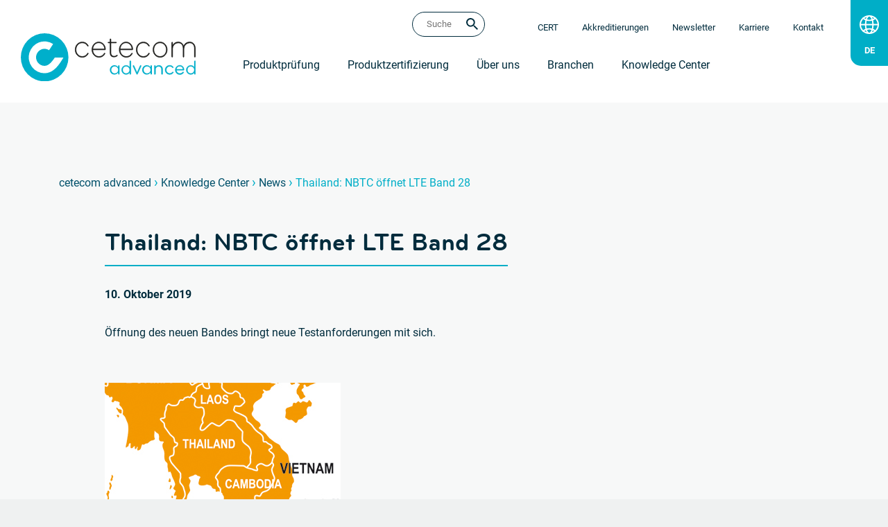

--- FILE ---
content_type: text/html; charset=UTF-8
request_url: https://cetecomadvanced.com/de/news/thailand-nbtc-oeffnet-lte-band-28/
body_size: 10416
content:
<!DOCTYPE html>
<html lang="de">
<head>
    <meta charset="UTF-8" />
    <meta name="viewport" content="width=device-width, initial-scale=1" />

    <meta name='robots' content='index, follow, max-image-preview:large, max-snippet:-1, max-video-preview:-1' />
	<style>img:is([sizes="auto" i], [sizes^="auto," i]) { contain-intrinsic-size: 3000px 1500px }</style>
	<link rel="alternate" href="https://cetecomadvanced.com/en/news/thailand-nbtc-opens-lte-band-28/" hreflang="en" />
<link rel="alternate" href="https://cetecomadvanced.com/de/news/thailand-nbtc-oeffnet-lte-band-28/" hreflang="de" />

	<!-- This site is optimized with the Yoast SEO plugin v26.8 - https://yoast.com/product/yoast-seo-wordpress/ -->
	<title>Thailand: NBTC öffnet LTE Band 28 - cetecom advanced GmbH</title>
	<meta name="description" content="Hier finden Sie die Voraussetzungen zur Nutzung des LTE Band 28, Typgenehmigungs-Vorgaben und die einzelnen Mobilfunk-Bänder für Hersteller in Thailand." />
	<link rel="canonical" href="https://cetecomadvanced.com/de/news/thailand-nbtc-oeffnet-lte-band-28/" />
	<meta property="og:locale" content="de_DE" />
	<meta property="og:locale:alternate" content="en_US" />
	<meta property="og:type" content="article" />
	<meta property="og:title" content="Thailand: NBTC öffnet LTE Band 28 - cetecom advanced GmbH" />
	<meta property="og:description" content="Hier finden Sie die Voraussetzungen zur Nutzung des LTE Band 28, Typgenehmigungs-Vorgaben und die einzelnen Mobilfunk-Bänder für Hersteller in Thailand." />
	<meta property="og:url" content="https://cetecomadvanced.com/de/news/thailand-nbtc-oeffnet-lte-band-28/" />
	<meta property="og:site_name" content="cetecom advanced GmbH" />
	<meta property="article:published_time" content="2019-10-10T05:36:39+00:00" />
	<meta property="article:modified_time" content="2021-06-01T15:55:54+00:00" />
	<meta property="og:image" content="https://cetecomadvanced.com/files/images/news/thailand340x170.jpg" />
	<meta property="og:image:width" content="340" />
	<meta property="og:image:height" content="170" />
	<meta property="og:image:type" content="image/jpeg" />
	<meta name="author" content="Beate Hofmann" />
	<meta name="twitter:label1" content="Geschrieben von" />
	<meta name="twitter:data1" content="Beate Hofmann" />
	<meta name="twitter:label2" content="Geschätzte Lesezeit" />
	<meta name="twitter:data2" content="1 Minute" />
	<script type="application/ld+json" class="yoast-schema-graph">{"@context":"https://schema.org","@graph":[{"@type":"Article","@id":"https://cetecomadvanced.com/de/news/thailand-nbtc-oeffnet-lte-band-28/#article","isPartOf":{"@id":"https://cetecomadvanced.com/de/news/thailand-nbtc-oeffnet-lte-band-28/"},"author":{"name":"Beate Hofmann","@id":"https://cetecomadvanced.com/de/#/schema/person/580b0d2facdd071f81f9bf973e18837f"},"headline":"Thailand: NBTC öffnet LTE Band 28","datePublished":"2019-10-10T05:36:39+00:00","dateModified":"2021-06-01T15:55:54+00:00","mainEntityOfPage":{"@id":"https://cetecomadvanced.com/de/news/thailand-nbtc-oeffnet-lte-band-28/"},"wordCount":114,"publisher":{"@id":"https://cetecomadvanced.com/de/#organization"},"image":{"@id":"https://cetecomadvanced.com/de/news/thailand-nbtc-oeffnet-lte-band-28/#primaryimage"},"thumbnailUrl":"https://cetecomadvanced.com/files/images/news/thailand340x170.jpg","keywords":["Cellular","EMV","Funkprüfungen","SAR","Thailand"],"articleSection":["News"],"inLanguage":"de"},{"@type":"WebPage","@id":"https://cetecomadvanced.com/de/news/thailand-nbtc-oeffnet-lte-band-28/","url":"https://cetecomadvanced.com/de/news/thailand-nbtc-oeffnet-lte-band-28/","name":"Thailand: NBTC öffnet LTE Band 28 - cetecom advanced GmbH","isPartOf":{"@id":"https://cetecomadvanced.com/de/#website"},"primaryImageOfPage":{"@id":"https://cetecomadvanced.com/de/news/thailand-nbtc-oeffnet-lte-band-28/#primaryimage"},"image":{"@id":"https://cetecomadvanced.com/de/news/thailand-nbtc-oeffnet-lte-band-28/#primaryimage"},"thumbnailUrl":"https://cetecomadvanced.com/files/images/news/thailand340x170.jpg","datePublished":"2019-10-10T05:36:39+00:00","dateModified":"2021-06-01T15:55:54+00:00","description":"Hier finden Sie die Voraussetzungen zur Nutzung des LTE Band 28, Typgenehmigungs-Vorgaben und die einzelnen Mobilfunk-Bänder für Hersteller in Thailand.","breadcrumb":{"@id":"https://cetecomadvanced.com/de/news/thailand-nbtc-oeffnet-lte-band-28/#breadcrumb"},"inLanguage":"de","potentialAction":[{"@type":"ReadAction","target":["https://cetecomadvanced.com/de/news/thailand-nbtc-oeffnet-lte-band-28/"]}]},{"@type":"ImageObject","inLanguage":"de","@id":"https://cetecomadvanced.com/de/news/thailand-nbtc-oeffnet-lte-band-28/#primaryimage","url":"https://cetecomadvanced.com/files/images/news/thailand340x170.jpg","contentUrl":"https://cetecomadvanced.com/files/images/news/thailand340x170.jpg","width":340,"height":170,"caption":"Thailand"},{"@type":"BreadcrumbList","@id":"https://cetecomadvanced.com/de/news/thailand-nbtc-oeffnet-lte-band-28/#breadcrumb","itemListElement":[{"@type":"ListItem","position":1,"name":"cetecom advanced","item":"https://cetecomadvanced.com/de/"},{"@type":"ListItem","position":2,"name":"Knowledge Center","item":"https://cetecomadvanced.com/de/knowledgecenter/"},{"@type":"ListItem","position":3,"name":"News","item":"https://cetecomadvanced.com/de/knowledgecenter/#news"},{"@type":"ListItem","position":4,"name":"Thailand: NBTC öffnet LTE Band 28"}]},{"@type":"WebSite","@id":"https://cetecomadvanced.com/de/#website","url":"https://cetecomadvanced.com/de/","name":"cetecom advanced","description":"","publisher":{"@id":"https://cetecomadvanced.com/de/#organization"},"alternateName":"cetecom advanced GmbH","inLanguage":"de"},{"@type":"Organization","@id":"https://cetecomadvanced.com/de/#organization","name":"cetecom advanced GmbH","alternateName":"cetecom advanced","url":"https://cetecomadvanced.com/de/","logo":{"@type":"ImageObject","inLanguage":"de","@id":"https://cetecomadvanced.com/de/#/schema/logo/image/","url":"https://cetecomadvanced.com/files/images/cetecom-advanced-logo-1.png","contentUrl":"https://cetecomadvanced.com/files/images/cetecom-advanced-logo-1.png","width":1400,"height":432,"caption":"cetecom advanced GmbH"},"image":{"@id":"https://cetecomadvanced.com/de/#/schema/logo/image/"},"sameAs":["https://x.com/cetecom","https://www.linkedin.com/company/cetecom-advanced","https://www.youtube.com/user/CETECOMGroup","https://de.wikipedia.org/wiki/Cetecom_Advanced","https://www.wikidata.org/wiki/Q1057680"]},{"@type":"Person","@id":"https://cetecomadvanced.com/de/#/schema/person/580b0d2facdd071f81f9bf973e18837f","name":"Beate Hofmann","sameAs":["https://cetecomadvanced.com/"]}]}</script>
	<!-- / Yoast SEO plugin. -->


<link rel='dns-prefetch' href='//gdpr.koch-essen.de' />
<script id="fallback-font-js"> /* <![CDATA[ */  (function(){    if(window.ke_fonts_loaded){ return; }   var hasfont=false; try{ hasfont=("fonts" in document) && document.fonts.status==="loaded" && document.fonts.check("700 16px 'Bryant'"); }catch(e){}    if(hasfont){ return; }   var s=document.getElementById("fallback-font-js");    s.insertAdjacentHTML("afterend","<style id='fallback-font-css'>@font-face{font-family:Bryant-fallback;font-weight:300;size-adjust:118.64999999999993%;ascent-override:80%;src:local(\"Arial\")}@font-face{font-family:Bryant-fallback;font-weight:400;size-adjust:119.17999999999998%;ascent-override:78%;src:local(\"Arial\")}@font-face{font-family:Bryant-fallback;font-weight:500;size-adjust:120.17999999999998%;ascent-override:77%;src:local(\"Arial\")}@font-face{font-family:Bryant-fallback;font-weight:700;size-adjust:121.36999999999996%;ascent-override:76%;src:local(\"Arial\")}@font-face{font-family:Roboto-fallback;font-weight:300;size-adjust:98.41000000000004%;ascent-override:96%;src:local(\"Arial\")}@font-face{font-family:Roboto-fallback;font-weight:400;size-adjust:100.06%;ascent-override:95%;src:local(\"Arial\")}@font-face{font-family:Roboto-fallback;font-weight:700;size-adjust:101.69999999999996%;ascent-override:93%;src:local(\"Arial\")}</style>");   })();  /* ]]> */ </script>
<style id='safe-svg-svg-icon-style-inline-css'>
.safe-svg-cover{text-align:center}.safe-svg-cover .safe-svg-inside{display:inline-block;max-width:100%}.safe-svg-cover svg{fill:currentColor;height:100%;max-height:100%;max-width:100%;width:100%}

</style>
<link rel='stylesheet' id='style-css' href='https://cetecomadvanced.com/wp-content/themes/cetecom-2023/assets/style.bundle.min.css?ver=1761560730' media='all' />
<link rel="preload" as="style" href="https://cetecomadvanced.com/wp-content/themes/cetecom-2023/assets/fonts.bundle.min.css?ver=1761560730" />
<link rel="stylesheet" href="https://cetecomadvanced.com/wp-content/themes/cetecom-2023/assets/fonts.bundle.min.css?ver=1761560730" media="print" onload="this.media='all';window.ke_fonts_loaded=true;var t=document.getElementById('fallback-font-css');t&&t.parentNode&&t.parentNode.removeChild(t);" />
<script src="https://gdpr.koch-essen.de/app.js?apiKey=9fd15d3b82a41004d9e9f01c713113997ad4ec40bc498f02&amp;domain=bb05a52&amp;lang=de_DE&amp;ver=6.0.3" id="ccm19-js"></script>
<link rel="alternate" href="https://cetecomadvanced.com/en/news/thailand-nbtc-opens-lte-band-28/" hreflang="x-default" />
			<!-- DO NOT COPY THIS SNIPPET! Start of Page Analytics Tracking for HubSpot WordPress plugin v11.3.37-->
			<script class="hsq-set-content-id" data-content-id="blog-post">
				var _hsq = _hsq || [];
				_hsq.push(["setContentType", "blog-post"]);
			</script>
			<!-- DO NOT COPY THIS SNIPPET! End of Page Analytics Tracking for HubSpot WordPress plugin -->
			    <link rel="apple-touch-icon" sizes="180x180" href="https://cetecomadvanced.com/wp-content/themes/cetecom-2023/assets/img/favicons/apple-touch-icon.png" />
    <link rel="icon" type="image/png" sizes="32x32" href="https://cetecomadvanced.com/wp-content/themes/cetecom-2023/assets/img/favicons/favicon-32x32.png" />
    <link rel="icon" type="image/png" sizes="16x16" href="https://cetecomadvanced.com/wp-content/themes/cetecom-2023/assets/img/favicons/favicon-16x16.png" />
    <link rel="shortcut icon" sizes="48x48" href="https://cetecomadvanced.com/wp-content/themes/cetecom-2023/assets/img/favicons/favicon.ico" />
    <link rel="mask-icon" href="https://cetecomadvanced.com/wp-content/themes/cetecom-2023/assets/img/favicons/safari-pinned-tab.svg" color="#00516c" />
    <link rel="manifest" href="https://cetecomadvanced.com/wp-content/themes/cetecom-2023/assets/img/favicons/site.webmanifest" />        <noscript><style> .d-nojs-none{display:none;} .header-meta-nav-menu-items-ul [data-location]{visibility:hidden;} </style></noscript>

    
    <meta name="apple-mobile-web-app-title" content="cetecom advanced" />
    <meta name="application-name" content="cetecom advanced" />
    <meta name="msapplication-TileColor" content="#ffffff" />
    <meta name="theme-color" content="#ffffff" />
    <meta name="format-detection" content="telephone=no" />

                    <link rel="alternate" type="application/rss+xml" title="cetecom advanced News RSS-feed" href="https://cetecomadvanced.com/de/news/?feed=rss2" />
                <link rel="alternate" type="application/rss+xml" title="cetecom advanced Seminars RSS-Newsfeed" href="https://cetecomadvanced.com/de/seminare/?feed=rss2" />
    
</head>
<body class="wp-singular post-template-default single single-post postid-6721 single-format-standard wp-theme-cetecom-2023 page-thailand-nbtc-oeffnet-lte-band-28">
    <noscript data-nosnippet><link rel="stylesheet" href="https://cetecomadvanced.com/wp-content/themes/cetecom-2023/assets/fonts.bundle.min.css?ver=1761560730" /></noscript>

    <div class="header">
        <div class="container px-0">
            <div class="row mx-0">

                <!-- burgermenu -->
                <input type="checkbox" name="show-burgermenu" id="show-burgermenu" class="d-print-none" value="1" aria-label="Hauptmenü anzeigen oder verstecken" />
                <label class="burgermenu-toggle d-print-none" for="show-burgermenu">
                    <span>Services &amp; Informationen ansehen</span>
                </label>
                <!-- /burgermenu -->

                <!-- header left -->
                <div class="col-lg-3 col-12 header-logo-container">
                    <div class="header-logo-wrap">
                                                <div class="header-logo-image notranslate" translate="no"><a href="https://cetecomadvanced.com/de/" title="cetecom advanced"><img class="w-100 h-100" src="https://cetecomadvanced.com/wp-content/themes/cetecom-2023/assets/img/logo/cetecom-advanced-logo-dark.svg" width="252" height="64" alt="cetecom advanced" title="cetecom advanced" loading="eager" /></a></div>
                    </div>
                </div>
                <!-- /header left -->

                
                <!-- .header-meta-nav-langswitcher -->
                <div class="desktop header-meta-nav-langswitcher langswitcher-length-2 d-print-none">
                    <ul><li class="lang-item lang-item-2 lang-item-de current-lang"><a hreflang="de" href="https://cetecomadvanced.com/de/news/thailand-nbtc-oeffnet-lte-band-28/" title="Diese Seite auf deutsch ansehen: &#10;&bdquo;Thailand: NBTC öffnet LTE Band 28&ldquo;" aria-label="Diese Seite auf deutsch ansehen: &bdquo;Thailand: NBTC öffnet LTE Band 28&ldquo;"> <span class="inner">Thailand: NBTC öffnet LTE Band 28</span> </a></li><li class="lang-item lang-item-5 lang-item-en lang-item-first"><a hreflang="en" href="https://cetecomadvanced.com/en/news/thailand-nbtc-opens-lte-band-28/" title="View this page in English: &#10;&ldquo;Thailand: NBTC opens LTE band 28&rdquo;" aria-label="View this page in English: &ldquo;Thailand: NBTC opens LTE band 28&rdquo;"> <span class="inner">Thailand: NBTC opens LTE band 28</span> </a></li></ul>
                </div>
                <!-- /.header-meta-nav-langswitcher -->

                <!-- header right -->
                <div class="col-lg-9 col-12 menu-container d-print-none">

                    <!-- .header-meta-nav -->
                    <div class="header-meta-nav">

                        <div class="header-meta-nav-search" data-nosnippet>
                                <form action="https://cetecomadvanced.com/de/" method="get" id="searchbox" role="search">
        <input type="text" inputmode="search" name="s" id="searchbox-input" placeholder="Suche" aria-label="Ihre Suchanfrage (für die gesamte Website)" value="" required/>
        <input type="image" id="searchbox-submit" aria-label="Jetzt suchen" alt="Jetzt suchen" src="https://cetecomadvanced.com/wp-content/themes/cetecom-2023/assets/img/icons/magnifier-v2_new.svg" />
    </form>
                        </div>

                        <div class="header-meta-nav-menu">
                            <!-- .header-meta-nav-langswitcher -->
                            <div class="mobile header-meta-nav-langswitcher langswitcher-length-2">
                                <ul><li class="lang-item lang-item-2 lang-item-de current-lang"><a hreflang="de" href="https://cetecomadvanced.com/de/news/thailand-nbtc-oeffnet-lte-band-28/" title="Diese Seite auf deutsch ansehen: &#10;&bdquo;Thailand: NBTC öffnet LTE Band 28&ldquo;" aria-label="Diese Seite auf deutsch ansehen: &bdquo;Thailand: NBTC öffnet LTE Band 28&ldquo;"> <span class="inner">Thailand: NBTC öffnet LTE Band 28</span> </a></li><li class="lang-item lang-item-5 lang-item-en lang-item-first"><a hreflang="en" href="https://cetecomadvanced.com/en/news/thailand-nbtc-opens-lte-band-28/" title="View this page in English: &#10;&ldquo;Thailand: NBTC opens LTE band 28&rdquo;" aria-label="View this page in English: &ldquo;Thailand: NBTC opens LTE band 28&rdquo;"> <span class="inner">Thailand: NBTC opens LTE band 28</span> </a></li></ul>
                            </div>
                            <!-- /.header-meta-nav-langswitcher -->

                            <ul class="header-meta-nav-menu-items-ul" data-nosnippet>
                                                                                                        <li class="header-meta-nav-item header-meta-nav-item-hide-on-mobile"><span data-location="https://cert.cetecom.com/">CERT</span></li>
                                    <li class="header-meta-nav-item"><span data-location="https://cetecomadvanced.com/de/ueber-uns/akkreditierungen-referenzen/">Akkreditierungen</span></li>
                                    <li class="header-meta-nav-item"><span data-location="https://cetecomadvanced.com/de/newsletter/">Newsletter</span></li>
                                    <li class="header-meta-nav-item"><span data-location="https://cetecomadvanced.com/de/karriere/">Karriere</span></li>
                                    <li class="header-meta-nav-item"><span data-location="https://cetecomadvanced.com/de/kontakt/">Kontakt</span></li>
                                                            </ul>
                        </div>

                    </div>
                    <!-- /.header-meta-nav -->

                    <!-- .header-main-nav -->
                                            <div class="menu-main-de-container" role="navigation" aria-label="Hauptmenü"><ul id="menu-main-de" class="header-main-nav"><li class="menu-item menu-item-type-post_type menu-item-object-page"><a href="https://cetecomadvanced.com/de/testen/">Produktprüfung</a><div class="submenus"><div class="submenu-animation "><div class="container"><div class="submenu-teaser-link"><div class="submenu-teaser-link__sup-headline secondary">Internationale Markzulassung</div><div class="submenu-teaser-link__headline">cetecom advanced: Ihr Partner für die erfolgreiche Länderzulassung</div><div class="submenu-teaser-link__image"><img src="https://cetecomadvanced.com/files/images/01herozertifizierungsstellen-391x195.jpg" alt="Produktzulassung Weltweit - Das umfassende Spektrum von cetecom advanced. In allen Ländern, die Sie hier sehen, können Sie mit uns neue Geräte auf den Markt bringen." loading="lazy" width="391" height="195" /></div><div></div><div class="button-container submenu-teaser-link__button-container"><span data-location="https://cetecomadvanced.com/de/laenderzulassungen/" class="button button-border-mint w-100 submenu-teaser-link__button">Mehr erfahren</span></div></div><div class="submenu hubpages-submenu hubpages-submenu-testing row"><ul class="col-lg-12 col-sm-7 col-5"><li ><a href="https://cetecomadvanced.com/de/testen/akustik-messungen/" >Audio Prüfungen</a></li> <li ><a href="https://cetecomadvanced.com/de/testen/batteriesicherheit/" >Batteriesicherheit</a></li> <li ><a href="https://cetecomadvanced.com/de/testen/bluetooth-pruefungen/" >Bluetooth<sup>®</sup>-Prüfungen</a></li> <li ><a href="https://cetecomadvanced.com/de/testen/cellulare-pruefungen/" >Cellulare / 5G Prüfungen</a></li> <li ><a href="https://cetecomadvanced.com/de/testen/dect/" >DECT Standard Prüfung</a></li> <li ><a href="https://cetecomadvanced.com/de/testen/drahtlose-energieuebertragung/" >Drahtlose Energieübertragung</a></li> <li ><a href="https://cetecomadvanced.com/de/testen/elektrische-sicherheit/" >Elektrische Sicherheit</a></li> <li ><a href="https://cetecomadvanced.com/de/testen/emv-pruefungen/" >EMV Prüfungen</a></li> <li ><a href="https://cetecomadvanced.com/de/testen/emvu-pruefungen/" >EMVU Prüfungen</a></li> <li ><a href="https://cetecomadvanced.com/de/testen/flugfunk/" >Flugfunkgeräte Tests</a></li> <li ><a href="https://cetecomadvanced.com/de/testen/it-sicherheit/" >IoT Cybersecurity Prüfungen</a></li> <li ><a href="https://cetecomadvanced.com/de/testen/over-the-air-ota-pruefungen/" >Over-the-Air (OTA) Prüfungen</a></li> <li ><a href="https://cetecomadvanced.com/de/testen/propagationspruefungen/" >Propagationsprüfungen</a></li> <li ><a href="https://cetecomadvanced.com/de/testen/radar-pruefungen/" >Radar Prüfungen</a></li> <li ><a href="https://cetecomadvanced.com/de/testen/funkpruefungen/" >Regulatorische Funkprüfungen</a></li> <li ><a href="https://cetecomadvanced.com/de/testen/rfid/" >RFID Standard Prüfung</a></li> <li ><a href="https://cetecomadvanced.com/de/testen/richtfunk-pruefungen/" >Richtfunk Prüfungen</a></li> <li ><a href="https://cetecomadvanced.com/de/testen/sar-messungen/" >SAR Messungen</a></li> <li ><a href="https://cetecomadvanced.com/de/testen/satelitenfunk/" >Satellitenfunk Prüfungen</a></li> <li ><a href="https://cetecomadvanced.com/de/testen/short-range-devices/" >Short Range Devices (SRD) Testing</a></li> <li ><a href="https://cetecomadvanced.com/de/testen/smartcard/" >SmartCard Prüfung</a></li> <li ><a href="https://cetecomadvanced.com/de/testen/ultra-breitband-messungen/" >Ultra Breitband Messungen</a></li> <li ><a href="https://cetecomadvanced.com/de/testen/umweltsimulation/" >Umweltsimulationsprüfungen</a></li> <li ><a href="https://cetecomadvanced.com/de/testen/wi-fi-pruefungen/" >WLAN Prüfungen</a></li></ul></div></div></div></div></li><li class="menu-item menu-item-type-post_type menu-item-object-page"><a href="https://cetecomadvanced.com/de/zertifizierungen/">Produktzertifizierung</a><div class="submenus"><div class="submenu-animation "><div class="container"><div class="submenu-teaser-link"><div class="submenu-teaser-link__sup-headline secondary">Internationale Markzulassung</div><div class="submenu-teaser-link__headline">cetecom advanced: Ihr Partner für die erfolgreiche Länderzulassung</div><div class="submenu-teaser-link__image"><img src="https://cetecomadvanced.com/files/images/01herozertifizierungsstellen-391x195.jpg" alt="Produktzulassung Weltweit - Das umfassende Spektrum von cetecom advanced. In allen Ländern, die Sie hier sehen, können Sie mit uns neue Geräte auf den Markt bringen." loading="lazy" width="391" height="195" /></div><div></div><div class="button-container submenu-teaser-link__button-container"><span data-location="https://cetecomadvanced.com/de/laenderzulassungen/" class="button button-border-mint w-100 submenu-teaser-link__button">Mehr erfahren</span></div></div><div class="submenu hubpages-submenu hubpages-submenu-certification row"><ul class="col-lg-12 col-sm-7 col-5"><li ><a href="https://cetecomadvanced.com/de/zertifizierungen/acma-zertifizierung/" >ACMA Zertifizierung</a></li> <li ><a href="https://cetecomadvanced.com/de/zertifizierungen/amazon-alexa-zertifizierung/" >Amazon Alexa Zertifizierung</a></li> <li ><a href="https://cetecomadvanced.com/de/zertifizierungen/anatel-zertifizierung/" >Anatel Zertifizierung</a></li> <li ><a href="https://cetecomadvanced.com/de/zertifizierungen/bluetooth-sig-zertifizierung/" >Bluetooth SIG Zertifizierung</a></li> <li ><a href="https://cetecomadvanced.com/de/zertifizierungen/cb-scheme/" >CB Scheme</a></li> <li ><a href="https://cetecomadvanced.com/de/zertifizierungen/ccc-zertifizierung/" >CCC Zertifizierung</a></li> <li ><a href="https://cetecomadvanced.com/de/zertifizierungen/ce-kennzeichnung/" >CE-Kennzeichnung</a></li> <li ><a href="https://cetecomadvanced.com/de/zertifizierungen/e112/" >E112</a></li> <li ><a href="https://cetecomadvanced.com/de/zertifizierungen/ecall-zertifizierung/" >eCall Zertifizierung</a></li> <li ><a href="https://cetecomadvanced.com/de/zertifizierungen/era-glonass-zertifizierung/" >ERA-GLONASS Zertifizierung</a></li> <li ><a href="https://cetecomadvanced.com/de/zertifizierungen/fcc-zertifizierungen/" >FCC Zertifizierung</a></li> <li ><a href="https://cetecomadvanced.com/de/zertifizierungen/gcf-zertifizierung/" >GCF Zertifizierung</a></li> <li ><a href="https://cetecomadvanced.com/de/laenderzulassungen/" >Internationale Marktzulassung</a></li> <li ><a href="https://cetecomadvanced.com/de/zertifizierungen/ised-zertifizierung/" >ISED Zertifizierung</a></li> <li ><a href="https://cetecomadvanced.com/de/zertifizierungen/kc-zertifizierung/" >KC Zertifizierung</a></li> <li ><a href="https://cetecomadvanced.com/de/zertifizierungen/lorawan-zertifizierung/" >LoRaWAN Zertifizierung</a></li> <li ><a href="https://cetecomadvanced.com/de/zertifizierungen/mic-zertifizierung/" >MIC Zertifizierung</a></li> <li ><a href="https://cetecomadvanced.com/de/zertifizierungen/mii-nal-zertifizierung/" >MII / NAL Zertifizierung</a></li> <li ><a href="https://cetecomadvanced.com/de/zertifizierungen/notrufsysteme/" >Notrufsysteme</a></li> <li ><a href="https://cetecomadvanced.com/de/zertifizierungen/ptcrb-zertifizierung/" >PTCRB Zertifizierung</a></li> <li ><a href="https://cetecomadvanced.com/de/zertifizierungen/qi-zertifizierung/" >Qi Zertifizierung</a></li> <li ><a href="https://cetecomadvanced.com/de/zertifizierungen/sigfox-zertifizierung/" >Sigfox Zertifizierung</a></li> <li ><a href="https://cetecomadvanced.com/de/zertifizierungen/srrc-zertifizierung/" >SRRC Zertifizierung</a></li> <li ><a href="https://cetecomadvanced.com/de/zertifizierungen/ukca-kennzeichnung/" >UKCA-Kennzeichnung</a></li> <li ><a href="https://cetecomadvanced.com/de/zertifizierungen/wi-fi-alliance-zertifizierung/" >Wi-Fi Alliance Zertifizierung</a></li> <li ><a href="https://cetecomadvanced.com/de/zertifizierungen/winnforum-und-ongo-alliance-zertifizierung/" >WInnForum und OnGo Alliance Zertifizierung</a></li> <li ><a href="https://cetecomadvanced.com/de/zertifizierungen/zertifizierungsstellen/" >Zertifizierungsstellen</a></li></ul></div></div></div></div></li><li class="menu-item menu-item-type-post_type menu-item-object-page"><a href="https://cetecomadvanced.com/de/ueber-uns/">Über uns</a></li><li class="menu-item menu-item-type-custom menu-item-object-custom"><a href="https://cetecomadvanced.com/de/ueber-uns/#leistungsvielfalt-fuer-ihre-branche">Branchen</a></li><li class="menu-item menu-item-type-post_type menu-item-object-page"><a href="https://cetecomadvanced.com/de/knowledgecenter/">Knowledge Center</a></li></ul></div>
                                        <!-- /.header-main-nav -->

                </div>
                <!-- /header right -->

            </div>
        </div>
    </div>

    <div class="container-fluid bg-secondary">
        <!-- BEGIN BREADCRUMB -->
        <div class="container-fluid breadcrumbs-container">
            <div class="container breadcrumbs">
                <div class="row">
                    <div class="container default-margin-y">
                        <div class="row">
                            <div class="col-12">

                                <span><span><a href="https://cetecomadvanced.com/de/">cetecom advanced</a></span> <span class="sep">›</span> <span><a href="https://cetecomadvanced.com/de/knowledgecenter/">Knowledge Center</a></span> <span class="sep">›</span> <span><a href="https://cetecomadvanced.com/de/knowledgecenter/#news">News</a></span> <span class="sep">›</span> <span class="breadcrumb_last" aria-current="page">Thailand: NBTC öffnet LTE Band 28</span></span>
                            </div>
                        </div>
                    </div>
                </div>
            </div>
        </div>
    <!-- END BREADCRUMB -->

            <div class="container page-space-top pb-50" role="article">
                <div class="row">
                    <div class="col-xl-10 offset-xl-1">
                        <div class="p20 underline active">
                            <h1 class="h2">Thailand: NBTC öffnet LTE Band 28</h1>
                        </div>

                                                                                                            <div class="date mb-30 text-bold">
                                <time datetime="2019-10-10">10. Oktober 2019</time>
                            </div>
                        
                        <div class="mb-60 subtitle">Öffnung des neuen Bandes bringt neue Testanforderungen mit sich. </div>

                        <div class="pb-50">
                            <img width="340" height="170" src="https://cetecomadvanced.com/files/images/news/thailand340x170.jpg" class="attachment-news-postintro size-news-postintro wp-post-image" alt="Thailand" loading="eager" decoding="async" fetchpriority="high" srcset="https://cetecomadvanced.com/files/images/news/thailand340x170.jpg 340w" sizes="(min-width: 1200px) 1253px, (max-width: 1199.98px) 886px, (max-width: 991.98px) 861px, (max-width: 767.98px) 637px, (max-width: 575.98px) 545px" />                        </div>

                                                    <p>Die thailändische Behörde National Broadcasting and Telecommunications Commission (NBTC) hat kürzlich darüber informiert, dass das LTE Band 28 für die Nutzung freigegeben wurde.</p>
<p>Maßgebender Teststandard ist nach wie vor NBTC TS 1027-2560, wobei mit der Öffnung des Bandes die Vorlage eines Funk-Prüfberichts und eines SAR/EMF-Testberichts für das LTE-Band 28 zur Typgenehmigung von WWAN-Produkten erforderlich ist. Diese Regelung gilt bereits seit dem 16. September 2019.</p>
<p>Dies bedeutet, dass aktuell die folgenden Mobilfunk-Bänder zur Nutzung in Thailand für Hersteller zur Verfügung stehen:</p>
<ul>
<li>GSM 900, 1800</li>
<li>WCDMA B 1, 3, 5, 8</li>
<li>LTE B 1, 3, 5, 8, 40, 28</li>
</ul>
<p><b>Für weitere Informationen, zögern Sie bitte nicht, uns direkt zu kontaktieren: +49 2054 9519 0 / contact@cetecom.com.</b></p>
                        
                                            </div>
                </div>
            </div>

        
    </div>
<!-- DOWNLOAD-BLOCK -->
<!-- END DOWNLOAD-BLOCK -->
<!-- START RELATED PAGES -->
<div class='yarpp yarpp-related yarpp-related-website yarpp-template-yarpp-template-news'>

    <div class="container default-padding-y d-print-none">
        <div class="row">
            <div class="col-lg-10 offset-lg-1">
                <div class="underline active">
                    <div class="h2">
                                                    Ähnliche Beiträge
                                            </div>
                </div>
            </div>
        </div>

        <div class="row"><div class="offset-lg-1 col-12 col-sm-6 col-md-6 col-lg-3 text-card-col">
        <div class="text-card card-shadow has-link">
            <div class="text-card-header">
        <span class="left"></span>
        <span class="right">8. November 2020</span>
    </div>
            <div class="text-card-content">
    <div class="card-text">
        <a href="https://cetecomadvanced.com/de/news/vae-tra-weist-neue-frequenzen-fuer-5g-netze-zu/"><div class="h3">VAE: TRA weist neue Frequenzen für 5G-Netze zu</div></a>
    </div>
    <img width="340" height="170" src="https://cetecomadvanced.com/files/images/news/vereinigtenarabischenemirate.jpg" class="attachment-card size-card wp-post-image" alt="Vereinigte Arabischen Emirate (VAE)" loading="lazy" decoding="async" srcset="https://cetecomadvanced.com/files/images/news/vereinigtenarabischenemirate.jpg 340w, https://cetecomadvanced.com/files/images/news/vereinigtenarabischenemirate-252x170.jpg 252w, https://cetecomadvanced.com/files/images/news/vereinigtenarabischenemirate-319x170.jpg 319w, https://cetecomadvanced.com/files/images/news/vereinigtenarabischenemirate-268x170.jpg 268w" sizes="(min-width: 1200px) 363px, (max-width: 1199.98px) 252px, (max-width: 991.98px) 431px, (max-width: 767.98px) 319px, (max-width: 575.98px) 268px" />
    </div>
            <div class="text-card-footer">
        Cellular | UAE | Vereinige Arabische Emirate | Zertifizierung
    </div>
    </div>
</div><div class="col-12 col-sm-6 col-md-6 col-lg-3 text-card-col">
        <div class="text-card card-shadow has-link">
            <div class="text-card-header">
        <span class="left"></span>
        <span class="right">12. März 2019</span>
    </div>
            <div class="text-card-content">
    <div class="card-text">
        <a href="https://cetecomadvanced.com/de/news/electronic-certification-of-conformity-in-malaysia/"><div class="h3">Elektronisches Certificate of Conformity (eCOC) in Malaysia</div></a>
    </div>
    <img width="340" height="170" src="https://cetecomadvanced.com/files/images/news/malaysia.jpg" class="attachment-card size-card wp-post-image" alt="Malaysia" loading="lazy" decoding="async" srcset="https://cetecomadvanced.com/files/images/news/malaysia.jpg 340w, https://cetecomadvanced.com/files/images/news/malaysia-252x170.jpg 252w, https://cetecomadvanced.com/files/images/news/malaysia-319x170.jpg 319w, https://cetecomadvanced.com/files/images/news/malaysia-268x170.jpg 268w" sizes="(min-width: 1200px) 363px, (max-width: 1199.98px) 252px, (max-width: 991.98px) 431px, (max-width: 767.98px) 319px, (max-width: 575.98px) 268px" />
    </div>
            <div class="text-card-footer">
        Malaysia
    </div>
    </div>
</div><div class="col-12 col-sm-6 col-md-6 col-lg-3 text-card-col">
        <div class="text-card card-shadow has-link">
            <div class="text-card-header">
        <span class="left"></span>
        <span class="right">8. Oktober 2019</span>
    </div>
            <div class="text-card-content">
    <div class="card-text">
        <a href="https://cetecomadvanced.com/de/news/emv-pruefungen-fuer-medizingeraete/"><div class="h3">EMV Prüfungen für Medizingeräte</div></a>
    </div>
    <img width="363" height="250" src="https://cetecomadvanced.com/files/images/news/csmmedical6c20c293d4.jpg" class="attachment-card size-card wp-post-image" alt="medical electrical device" loading="lazy" decoding="async" sizes="(min-width: 1200px) 363px, (max-width: 1199.98px) 252px, (max-width: 991.98px) 431px, (max-width: 767.98px) 319px, (max-width: 575.98px) 268px" srcset="https://cetecomadvanced.com/files/images/news/csmmedical6c20c293d4-363x250.jpg 363w, https://cetecomadvanced.com/files/images/news/csmmedical6c20c293d4-252x250.jpg 252w, https://cetecomadvanced.com/files/images/news/csmmedical6c20c293d4-431x250.jpg 431w, https://cetecomadvanced.com/files/images/news/csmmedical6c20c293d4-319x250.jpg 319w, https://cetecomadvanced.com/files/images/news/csmmedical6c20c293d4-268x250.jpg 268w" />
    </div>
            <div class="text-card-footer">
        EMV | Medizintechnik
    </div>
    </div>
</div><div class="offset-lg-1 col-12 col-sm-6 col-md-6 col-lg-3 text-card-col">
        <div class="text-card card-shadow has-link">
            <div class="text-card-header">
        <span class="left"></span>
        <span class="right">20. Juni 2023</span>
    </div>
            <div class="text-card-content">
    <div class="card-text">
        <a href="https://cetecomadvanced.com/de/news/mexiko-widerruft-einfuhrgenehmigungen-und-stellt-normale-zulassungsverfahren-wieder-her/"><div class="h3">Mexiko widerruft Einfuhrgenehmigungen und stellt normale Zulassungsverfahren wieder her</div></a>
    </div>
    <img width="363" height="250" src="https://cetecomadvanced.com/files/images/news/shutterstock_1553800559-kopie.jpg" class="attachment-card size-card wp-post-image" alt="Fahnenmast und die Metropolitankathedrale Mariä Himmelfahrt in Mexiko-Stadt, der Hauptstadt Mexikos" loading="lazy" decoding="async" sizes="(min-width: 1200px) 363px, (max-width: 1199.98px) 252px, (max-width: 991.98px) 431px, (max-width: 767.98px) 319px, (max-width: 575.98px) 268px" srcset="https://cetecomadvanced.com/files/images/news/shutterstock_1553800559-kopie-363x250.jpg 363w, https://cetecomadvanced.com/files/images/news/shutterstock_1553800559-kopie-252x250.jpg 252w, https://cetecomadvanced.com/files/images/news/shutterstock_1553800559-kopie-431x250.jpg 431w, https://cetecomadvanced.com/files/images/news/shutterstock_1553800559-kopie-319x250.jpg 319w, https://cetecomadvanced.com/files/images/news/shutterstock_1553800559-kopie-268x250.jpg 268w" />
    </div>
            <div class="text-card-footer">
        Mexiko | Zertifizierung
    </div>
    </div>
</div><div class="col-12 col-sm-6 col-md-6 col-lg-3 text-card-col">
        <div class="text-card card-shadow has-link">
            <div class="text-card-header">
        <span class="left"></span>
        <span class="right">8. Mai 2023</span>
    </div>
            <div class="text-card-content">
    <div class="card-text">
        <a href="https://cetecomadvanced.com/de/news/new-3d-antenna-test-capability/"><div class="h3">New 3D antenna test capability</div></a>
    </div>
    <img width="363" height="250" src="https://cetecomadvanced.com/files/images/news/ant_crane_variable_distance_4.jpg" class="attachment-card size-card wp-post-image" alt="Ein glänzendes Auto der Marke BMW wird Abstrahlungsmessungen in einer Testhalle unterzogen. Dabei kommt unter anderem ein Antennen-Kran zum Einsatz." loading="lazy" decoding="async" sizes="(min-width: 1200px) 363px, (max-width: 1199.98px) 252px, (max-width: 991.98px) 431px, (max-width: 767.98px) 319px, (max-width: 575.98px) 268px" srcset="https://cetecomadvanced.com/files/images/news/ant_crane_variable_distance_4-363x250.jpg 363w, https://cetecomadvanced.com/files/images/news/ant_crane_variable_distance_4-252x250.jpg 252w, https://cetecomadvanced.com/files/images/news/ant_crane_variable_distance_4-431x250.jpg 431w, https://cetecomadvanced.com/files/images/news/ant_crane_variable_distance_4-319x250.jpg 319w, https://cetecomadvanced.com/files/images/news/ant_crane_variable_distance_4-268x250.jpg 268w" />
    </div>
            <div class="text-card-footer">
        3D | Antenne. Antennenkran | Antennenstation | Fahrzeuge | OTA | Testen | Testing
    </div>
    </div>
</div><div class="col-12 col-sm-6 col-md-6 col-lg-3 text-card-col">
        <div class="text-card card-shadow has-link">
            <div class="text-card-header">
        <span class="left"></span>
        <span class="right">12. Juli 2023</span>
    </div>
            <div class="text-card-content">
    <div class="card-text">
        <a href="https://cetecomadvanced.com/de/news/red/"><div class="h3">Radio Equipment Directive (RED) – Richtlinie für Funkanlagen im EWR</div></a>
    </div>
    <img width="363" height="250" src="https://cetecomadvanced.com/files/images/news/cetecom-beitrag-red.jpg" class="attachment-card size-card wp-post-image" alt="Technisches Gerät auf einem Tisch" loading="lazy" decoding="async" sizes="(min-width: 1200px) 363px, (max-width: 1199.98px) 252px, (max-width: 991.98px) 431px, (max-width: 767.98px) 319px, (max-width: 575.98px) 268px" srcset="https://cetecomadvanced.com/files/images/news/cetecom-beitrag-red-363x250.jpg 363w, https://cetecomadvanced.com/files/images/news/cetecom-beitrag-red-252x250.jpg 252w, https://cetecomadvanced.com/files/images/news/cetecom-beitrag-red-431x250.jpg 431w, https://cetecomadvanced.com/files/images/news/cetecom-beitrag-red-319x250.jpg 319w, https://cetecomadvanced.com/files/images/news/cetecom-beitrag-red-268x250.jpg 268w" />
    </div>
            <div class="text-card-footer">
        Radio Equipment Directive | RED
    </div>
    </div>
</div></div>    </div>
</div>
<!-- END RELATED PAGES -->
<script type="speculationrules">
{"prefetch":[{"source":"document","where":{"and":[{"href_matches":"\/*"},{"not":{"href_matches":["\/wp-*.php","\/wp-admin\/*","\/files\/*","\/wp-content\/*","\/wp-content\/plugins\/*","\/wp-content\/themes\/cetecom-2023\/*","\/*\\?(.+)"]}},{"not":{"selector_matches":"a[rel~=\"nofollow\"]"}},{"not":{"selector_matches":".no-prefetch, .no-prefetch a"}}]},"eagerness":"conservative"}]}
</script>
<script id="pll_cookie_script-js-after">
(function() {
				var expirationDate = new Date();
				expirationDate.setTime( expirationDate.getTime() + 31536000 * 1000 );
				document.cookie = "pll_language=de; expires=" + expirationDate.toUTCString() + "; path=/; secure; SameSite=Lax";
			}());
</script>
<script id="main_js-js-extra">
var archive = {"ajaxurl":"https:\/\/cetecomadvanced.com\/wp-admin\/admin-ajax.php"};
</script>
<script defer="defer" src="https://cetecomadvanced.com/wp-content/themes/cetecom-2023/assets/main.bundle.min.js?ver=1761560738" id="main_js-js"></script>


<!-- START NEWSLETTER -->
<div class="container-fluid bg-newsletter d-print-none" data-nosnippet>
    <div class="container container-newsletter">
        <div class="row news">
            <div class="col-lg-1 col-md-12 offset-lg-1 newsletter-mobile">
                <div class="letter-svg">
                </div>
            </div>
            <div class="col-lg-8 col-md-12 offset-lg-1">
                <div class="mb-20">
                    <div class="h2">
                        Bleiben Sie auf dem Laufenden.
                    </div>
                </div>
                <div class="desc-size pb-85">
                    Der cetecom advanced Newsletter wird ca. 1x monatlich versendet. Keine ständigen Follow-up Mails. <br class="d-none d-xxxl-block" />Nur ausgewählte Inhalte von unseren Experten.
                </div>
                <form method="get" class="contact" action="https://cetecomadvanced.com/de/newsletter/">
                    <div class="row">
                        <div class="col-lg-6 col-md-12 column-width mobile-column">
                            <div class="position-relative has-label-position-animation">
                                <label class="label-cursor" for="email">E-Mail-Adresse</label>
                                <input aria-label="Ihre E-Mailadresse" class="newsletter-input form-fields" type="email" name="email" id="email" autocomplete="email" />
                            </div>
                        </div>
                        <div class="col-md-3 d-flex news-button-position mobile-column">
                            <div class="button-container newsletter-button-container w-100">
                                <button class="button button-border-mint w-100 button-newsletter">Zur Anmeldung</button>
                            </div>
                        </div>
                    </div>
                </form>
            </div>
        </div>
    </div>
</div><!-- END NEWSLETTER -->


<footer class="d-print-none">

    <div class="container-fluid bg-blue">
        <div class="container footer-container">
            <div class="footer-text">
                <div class="row">
                    <div class="col-12">
                                                    Erfahren Sie mehr über das vielseitige Portfolio von cetecom advanced:
                                            </div>
                </div>
            </div>
            <div class="row">
                <div class="col-lg-12 col-xl-10">
                    <div class="footer-logo">
                            <div class="logo-container d-print-none">
            <div class="logo-item">
                <a class="logo-effect" href="https://cetecomadvanced.com/de/zertifizierungen/ce-kennzeichnung/">
            <img width="91" height="65" src="https://cetecomadvanced.com/files/vector-graphics/ce-logo_new.svg#white" class="attachment-full size-full" alt="CE" loading="lazy" decoding="async" />
        </a>
        
    </div>    <div class="logo-item">
                <a class="logo-effect" href="https://cetecomadvanced.com/de/zertifizierungen/fcc-zertifizierungen/">
            <img width="92" height="76" src="https://cetecomadvanced.com/files/vector-graphics/fcc-logo_new.svg#white" class="attachment-full size-full" alt="FCC" loading="lazy" decoding="async" />
        </a>
        
    </div>    <div class="logo-item">
                <a class="logo-effect" href="https://cetecomadvanced.com/de/zertifizierungen/ccc-zertifizierung/">
            <img width="104" height="83" src="https://cetecomadvanced.com/files/vector-graphics/ccc-logo_new.svg#white" class="attachment-full size-full" alt="CCC" loading="lazy" decoding="async" />
        </a>
        
    </div>    <div class="logo-item">
                <a class="logo-effect" href="https://cetecomadvanced.com/de/zertifizierungen/mic-zertifizierung/">
            <img width="86" height="85" src="https://cetecomadvanced.com/files/vector-graphics/mic-logo_new.svg#white" class="attachment-full size-full" alt="MIC" loading="lazy" decoding="async" />
        </a>
        
    </div>    <div class="logo-item">
                <a class="logo-effect" href="https://cetecomadvanced.com/de/zertifizierungen/ised-zertifizierung/">
            <img width="227" height="111" src="https://cetecomadvanced.com/files/vector-graphics/ised-logo_new.svg#white" class="attachment-full size-full" alt="ISED" loading="lazy" decoding="async" />
        </a>
        
    </div>    <div class="logo-item">
                <a class="logo-effect" href="https://cetecomadvanced.com/de/zertifizierungen/acma-zertifizierung/">
            <img width="141" height="104" src="https://cetecomadvanced.com/files/vector-graphics/acma-logo_new.svg#white" class="attachment-full size-full" alt="ACMA" loading="lazy" decoding="async" />
        </a>
        
    </div>    <div class="logo-item">
                <a class="logo-effect" href="https://cetecomadvanced.com/de/zertifizierungen/bluetooth-sig-zertifizierung/">
            <img width="218" height="53" src="https://cetecomadvanced.com/files/vector-graphics/bluetooth-logo_new.svg#white" class="attachment-full size-full" alt="Bluetooth®" loading="lazy" decoding="async" />
        </a>
        
    </div>    <div class="logo-item">
                <a class="logo-effect" href="https://cetecomadvanced.com/de/zertifizierungen/wi-fi-alliance-zertifizierung/">
            <img width="117" height="82" src="https://cetecomadvanced.com/files/vector-graphics/wifi-logo_new.svg#white" class="attachment-full size-full" alt="WiFi" loading="lazy" decoding="async" />
        </a>
        
    </div>    <div class="logo-item">
                <a class="logo-effect" href="https://cetecomadvanced.com/de/zertifizierungen/gcf-zertifizierung/">
            <img width="157" height="59" src="https://cetecomadvanced.com/files/vector-graphics/gcf-logo_new.svg#white" class="attachment-full size-full" alt="GCF - Global Certification Forum" loading="lazy" decoding="async" />
        </a>
        
    </div>    <div class="logo-item">
                <a class="logo-effect" href="https://cetecomadvanced.com/de/zertifizierungen/qi-zertifizierung/">
            <img width="57" height="90" src="https://cetecomadvanced.com/files/vector-graphics/qi-logo_new.svg#white" class="attachment-full size-full" alt="Qi" loading="lazy" decoding="async" />
        </a>
        
    </div>    <div class="logo-item">
                <a class="logo-effect" href="https://cetecomadvanced.com/de/zertifizierungen/ptcrb-zertifizierung/">
            <img width="137" height="64" src="https://cetecomadvanced.com/files/vector-graphics/ptcrb-logo_new.svg#white" class="attachment-full size-full" alt="PTCRB" loading="lazy" decoding="async" />
        </a>
        
    </div>
    </div>                    </div>
                </div>
            </div>
            <div>
                <div class="footer-text pt-10 mb-20">
                    <div class="row">
                        <div class="col-12">
                                                            Meistgefragte Services:
                                                    </div>
                    </div>
                </div>
                <div class="row">
                    <div class="col-sm-6 col-md-4 col-lg-3">
                        <ul class="footer-list">
                            <li class="list-item"><a href="https://cetecomadvanced.com/de/testen/cellulare-pruefungen/">Cellulare / 5G Prüfungen</a></li>
                            <li class="list-item"><a href="https://cetecomadvanced.com/de/testen/elektrische-sicherheit/">Elektrische Sicherheit</a></li>
                            <li class="list-item"><a href="https://cetecomadvanced.com/de/testen/emv-pruefungen/">EMV Prüfungen</a></li>
                            <li class="list-item"><a href="https://cetecomadvanced.com/de/testen/it-sicherheit/">IoT Cybersecurity Prüfungen</a></li>
                            <li class="list-item"><a href="https://cetecomadvanced.com/de/testen/over-the-air-ota-pruefungen/">Over-the-Air (OTA) Prüfungen</a></li>
                            <li class="list-item"><a href="https://cetecomadvanced.com/de/testen/radar-pruefungen/">Radar Prüfungen</a></li>
                            <li class="list-item"><a href="https://cetecomadvanced.com/de/testen/funkpruefungen/">Regulatorische Funkprüfungen</a></li>
                            <li class="list-item"><a href="https://cetecomadvanced.com/de/testen/smartcard/">SmartCard Prüfung</a></li>
                            <li class="list-item"><a href="https://cetecomadvanced.com/de/testen/wi-fi-pruefungen/">WLAN Prüfungen</a></li>
                        </ul>
                    </div>
                    <div class="col-sm-6 col-md-4 col-lg-3">
                        <ul class="footer-list">
                            <li class="list-item"><a href="https://cetecomadvanced.com/de/laenderzulassungen/">Internationale Marktzulassung</a></li>
                            <li class="list-item"><a href="https://cetecomadvanced.com/de/zertifizierungen/bluetooth-sig-zertifizierung/">Bluetooth SIG Zertifizierung</a></li>
                            <li class="list-item"><a href="https://cetecomadvanced.com/de/zertifizierungen/ce-kennzeichnung/">CE-Kennzeichnung</a></li>
                            <li class="list-item"><a href="https://cetecomadvanced.com/de/zertifizierungen/fcc-zertifizierungen/">FCC Zertifizierung</a></li>
                            <li class="list-item"><a href="https://cetecomadvanced.com/de/zertifizierungen/gcf-zertifizierung/">GCF Zertifizierung</a></li>
                            <li class="list-item"><a href="https://cetecomadvanced.com/de/zertifizierungen/ptcrb-zertifizierung/">PTCRB Zertifizierung</a></li>
                        </ul>
                    </div>
                    <div class="col-md-4 offset-lg-2 mt-4 mt-md-0">
                        <ul class="footer-list mb-4">

                            <!--
                            <li class="list-item"><a href="https://cert.cetecom.com/">CERT Login</a></li>
                            -->

                        </ul>
                        <ul class="footer-list mb-4">
                                                        <li class="list-item"><a href="https://cetecomadvanced.com/de/impressum/">Impressum, Datenschutz, Beschwerden</a></li>
                            <!--
                                                            <li class="list-item"><a href="javascript:CCM.openWidget();void(0);">Cookie-Einstellungen</a></li>
                                                        -->
                            <li class="list-item"><a href="https://cetecomadvanced.com/de/nutzungsbedingungen/">Nutzungsbedingungen</a></li>
                            <!--
                                                            <li class="list-item"><a href="https://cetecomadvanced.com/files/pdfs/allgemeine-und-besondere-geschaeftsbedingungen-cetecom-advanced-v3.2.pdf">AGB</a></li>
                                                                                        <li class="list-item"><a href="https://cetecomadvanced.com/files/pdfs/cetecom_advanced__allgemeine_einkaufsbedingungen_v1.5.pdf">EKB</a></li>
                                                        -->
                        </ul>
                        <ul class="footer-list">
                            <li class="list-item"><a href="https://cetecomadvanced.com/de/ueber-uns/akkreditierungen-referenzen/">Akkreditierungen &#038; Referenzen</a></li>
                        </ul>
                    </div>
                </div>
                                <script>
                        /* <![CDATA[ */
                        (function(document){
                            var menu = document.getElementsByClassName('footer-list');
                            for(var i=0, i_max=menu.length; i<i_max; ++i){
                                var html = menu[i].innerHTML;
                                if( html.indexOf('<!--') !== -1 ){
                                    menu[i].innerHTML = html.replace(/[\s\n]+<\!--[\s\n]+/g,' ').replace(/[\s\n]+-->[\s\n]+/g,' ');
                                }
                            }
                        })(document);
                        /* ]]> */
                </script>
                                <div class="row pt-25">
                    <div class="col-xs-12 col-md-3 text-sm-left">
                        <img src="https://cetecomadvanced.com/wp-content/themes/cetecom-2023/assets/img/logo/cetecom-advanced-logo-white.svg" width="200" height="64" alt="cetecom advanced &ndash; partner for pioneers" loading="lazy" decoding="async" />
                    </div>
                    <div class="col-xs-12 col-sm-3 col-md-2 py-4 py-md-0 d-flex justify-content-start justify-content-sm-start">
                        <div>
                            <div class="footer-img-1">
                                <a href="https://www.linkedin.com/company/cetecom-gmbh"><img src="https://cetecomadvanced.com/wp-content/themes/cetecom-2023/assets/img/icons/linkedin-v2.svg" width="38" height="38" alt="cetecom advanced auf LinkedIn" loading="lazy" decoding="async" /></a>
                            </div>
                        </div>
                        <div class="footer-img-2">
                            <a href="https://www.xing.com/pages/cetecomgmbh"><img src="https://cetecomadvanced.com/wp-content/themes/cetecom-2023/assets/img/icons/xing-v2.svg" width="38" height="38" alt="cetecom advanced auf XING" loading="lazy" decoding="async" /></a>
                        </div>
                    </div>
                    <div class="col-xs-12 col-sm-12 col-md-4 offset-lg-3 py-3 py-md-0 d-flex notranslate footer-text" translate="no">
                                                    <span>&copy; 2026 cetecom advanced &#8209;&nbsp;Alle&nbsp;Rechte&nbsp;vorbehalten</span>                                            </div>
                </div>
            </div>
        </div>
    </div>

</footer>

</body>
</html>



--- FILE ---
content_type: image/svg+xml; charset=utf-8
request_url: https://cetecomadvanced.com/files/vector-graphics/acma-logo_new.svg
body_size: 1092
content:
<?xml version="1.0" encoding="UTF-8"?> <svg xmlns="http://www.w3.org/2000/svg" width="141" height="104" viewBox="0 0 141 104"><defs><style> #darkmint:target path{ fill: #00AEC7; } #white:target path{ fill: #fff; } </style></defs><g id="white"><g id="darkmint"><path id="acma" d="M70.542,73.249Q83.316,60.435,96.085,47.616a3.714,3.714,0,0,0,.044-5.083c-1.549-1.7-3.916-1.639-5.731.176q-9.886,9.885-19.759,19.782c-1.477,1.478-2.4,1.283-2.975-.683-.776-2.666-1.455-5.36-2.2-8.034a3.707,3.707,0,0,0-4.567-2.723,3.668,3.668,0,0,0-2.674,4.6q2.019,7.791,4.165,15.549a4.86,4.86,0,0,0,8.158,2.045ZM40.154,67.927c2.719,10.841,9.351,18.4,19.81,22.161,10.638,3.83,20.709,2.2,29.722-4.7,8-6.123,11.9-14.423,12.17-24.464a3.661,3.661,0,0,0-3.672-4.059c-2.2-.014-3.715,1.581-3.834,3.955a31,31,0,0,1-.378,4.088A23.824,23.824,0,1,1,72.348,36.813a57.176,57.176,0,0,1,6.772,1.452,3.722,3.722,0,0,0,4.416-2.5,3.67,3.67,0,0,0-2.12-4.607,30.519,30.519,0,0,0-22.4.249,31.708,31.708,0,0,0-20,29.21c.369,2.438.544,4.925,1.141,7.306ZM70.628,93.333q26.344,0,52.688,0a6.566,6.566,0,0,0,6.732-6.24A7.693,7.693,0,0,0,128,81.8q-7.666-9.93-15.278-19.9-7.209-9.417-14.4-18.849Q87.135,28.409,75.946,13.772a6.574,6.574,0,0,0-10.452-.3c-2.2,2.716-4.274,5.533-6.4,8.306Q51.7,31.417,44.3,41.058,36.85,50.795,29.415,60.545,20.962,71.6,12.5,82.649a6.265,6.265,0,0,0-.746,6.979,6.4,6.4,0,0,0,6.181,3.71q26.345-.017,52.689,0ZM72.563,0c.576.162,1.145.356,1.729.481A16.923,16.923,0,0,1,84.4,6.85c4.187,5.416,8.3,10.89,12.461,16.326q7.871,10.281,15.768,20.543,9.014,11.776,18,23.572c2.469,3.233,5.061,6.38,7.391,9.71,7.2,10.3.729,25.215-11.691,27.049a21.924,21.924,0,0,1-3.173.247q-52.522.017-105.043.007C9.922,104.3,3.489,99.781.931,92.011a16.3,16.3,0,0,1,2.517-15.5c8.025-10.712,16.218-21.3,24.356-31.926q12.029-15.71,24.08-31.4c1.55-2.022,3.066-4.07,4.625-6.084A17.707,17.707,0,0,1,67.614.282,6.145,6.145,0,0,0,68.456,0Z" fill="#00506A" fill-rule="evenodd"></path></g></g></svg> 


--- FILE ---
content_type: image/svg+xml; charset=utf-8
request_url: https://cetecomadvanced.com/files/vector-graphics/ce-logo_new.svg
body_size: 675
content:
<?xml version="1.0" encoding="UTF-8"?> <svg xmlns="http://www.w3.org/2000/svg" width="91" height="65" viewBox="0 0 91 65"><defs><style> #darkmint:target path{ fill: #00AEC7; } #white:target path{ fill: #fff; } </style></defs><g id="white"><g id="darkmint"><path id="ce" d="M363.9,1070.7l1.651-.174v-9.672c-14.411,1.584-24.978-8.913-25.775-20.87a21.84,21.84,0,0,1,5.117-16.01c5.389-6.426,12.409-8.9,20.665-8.131v-9.672a31.22,31.22,0,0,0-9.117.38,32.387,32.387,0,0,0-26.293,28.9,31.054,31.054,0,0,0,.894,11,31.99,31.99,0,0,0,15.165,19.926,31,31,0,0,0,12.468,4.112c.71.079,1.422.145,2.133.217Zm51.93,0c-.712-.071-1.424-.134-2.134-.214a30.94,30.94,0,0,1-12.174-3.934,31.82,31.82,0,0,1-15.692-20.95,32.353,32.353,0,0,1,25.962-39.12,31.131,31.131,0,0,1,8.416-.343c.125.012.251.012.376.017v9.738a2.219,2.219,0,0,0-.258-.053,23.619,23.619,0,0,0-8.79.636A22.363,22.363,0,0,0,396.1,1030.55c-.365.938-.6,1.926-.921,2.951h18.9v9.72H395.248c.022.123.031.2.049.27a22.66,22.66,0,0,0,22.24,17.5c1.015-.005,2.03-.114,3.046-.175v9.738l-1.661.151Z" transform="translate(-330 -1006)" fill="#00506A" fill-rule="evenodd"></path></g></g></svg> 


--- FILE ---
content_type: image/svg+xml; charset=utf-8
request_url: https://cetecomadvanced.com/files/vector-graphics/mic-logo_new.svg
body_size: 507
content:
<?xml version="1.0" encoding="UTF-8"?> <svg xmlns="http://www.w3.org/2000/svg" width="86" height="85" viewBox="0 0 86 85"><defs><style> #darkmint:target path{ fill: #00AEC7; } #white:target path{ fill: #fff; } </style></defs><g id="white"><g id="darkmint"><path id="mic" d="M66.789,57.01H20.332v6.68h19.8V74.856h6.86V63.691h19.8ZM20.332,52.366H66.789v-6.68H20.332ZM7.777,31.521,47.156,23.43v11.6L78.394,27.85h0A37.835,37.835,0,0,0,43.8,5.859,37.7,37.7,0,0,0,7.775,31.521Zm70.9,25.287,6.459-.043A43.75,43.75,0,0,1,43.8,85.3C19.608,85.3,0,66.206,0,42.651S19.608,0,43.8,0c20.524,0,37.75,13.748,42.5,32.3L40.932,42.556V30.287L6.324,37.976a36.121,36.121,0,0,0-.308,4.676c0,20.32,16.915,36.793,37.78,36.793A37.812,37.812,0,0,0,78.678,56.808Z" fill="#00506A" fill-rule="evenodd"></path></g></g></svg> 


--- FILE ---
content_type: image/svg+xml; charset=utf-8
request_url: https://cetecomadvanced.com/wp-content/themes/cetecom-2023/assets/img/icons/linkedin-v2.svg
body_size: 371
content:
<svg xmlns="http://www.w3.org/2000/svg" width="38" height="38" viewBox="0 0 38 38"><defs><style>#white:target path{opacity:1;}</style></defs><g id="white"><path id="a" d="M30.083-24H7.917A7.918,7.918,0,0,0,0-16.083V6.083A7.918,7.918,0,0,0,7.917,14H30.083A7.917,7.917,0,0,0,38,6.083V-16.083A7.917,7.917,0,0,0,30.083-24ZM12.667,6.083H7.917V-11.333h4.75ZM10.292-13.341a2.783,2.783,0,0,1-2.771-2.793,2.783,2.783,0,0,1,2.771-2.793,2.783,2.783,0,0,1,2.771,2.793A2.782,2.782,0,0,1,10.292-13.341ZM31.667,6.083h-4.75V-2.79c0-5.333-6.333-4.929-6.333,0V6.083h-4.75V-11.333h4.75v2.795c2.21-4.094,11.083-4.4,11.083,3.92Z" transform="translate(0 24)" fill="#fff" opacity="0.502"/></g></svg>

--- FILE ---
content_type: image/svg+xml; charset=utf-8
request_url: https://cetecomadvanced.com/files/vector-graphics/qi-logo_new.svg
body_size: 585
content:
<?xml version="1.0" encoding="UTF-8"?> <svg xmlns="http://www.w3.org/2000/svg" width="57" height="90" viewBox="0 0 57 90"><defs><style> #darkmint:target path{ fill: #00AEC7; } #white:target path{ fill: #fff; } </style></defs><g id="white"><g id="darkmint"><path id="Pfad_1964" data-name="Pfad 1964" d="M924.063,669.867V657.086a.562.562,0,0,0-.328-.5,28.609,28.609,0,1,0-11.156,54.953,2.419,2.419,0,0,0,.344-.016V722.57a10.9,10.9,0,0,0,10.906,10.9h0a.194.194,0,0,0,.188-.2V709.141l.047-.008V695.992l-.047.023V669.844Zm-11.141,30.445c-.109.008-.219.016-.344.016a17.4,17.4,0,0,1,0-34.8c.125,0,.234.016.344.023Zm28.094-14.156V679.7a27.856,27.856,0,0,1,0,6.453Zm-11.141,18.359V661.344a.568.568,0,0,1,.922-.445,28.612,28.612,0,0,1,10.219,18.8v6.453a28.612,28.612,0,0,1-10.219,18.8A.57.57,0,0,1,929.875,704.516ZM935.5,649.2a5.727,5.727,0,1,1-5.734-5.734A5.73,5.73,0,0,1,935.5,649.2Z" transform="translate(-883.971 -643.469)" fill="#00506A" fill-rule="evenodd"></path></g></g></svg> 


--- FILE ---
content_type: image/svg+xml; charset=utf-8
request_url: https://cetecomadvanced.com/files/vector-graphics/ised-logo_new.svg
body_size: 680
content:
<?xml version="1.0" encoding="UTF-8"?> <svg xmlns="http://www.w3.org/2000/svg" xmlns:xlink="http://www.w3.org/1999/xlink" version="1.1" id="Ebene_1" x="0px" y="0px" viewBox="0 0 227 111" style="enable-background:new 0 0 227 111;" xml:space="preserve"> <defs> <style> .st0{fill:#00506A;} #darkmint:target .st0{ fill: #00AEC7; } #white:target .st0{ fill: #fff; } </style> </defs> <g id="white"> <g id="darkmint"> <path id="Pfad_2212" class="st0" d="M136.1,75.2l23-18.6l-5.2-2.4c-0.7-0.3-1.1-1.2-0.8-1.9l4.5-14l-13.2,2.8 c-0.7,0.2-1.5-0.2-1.8-0.9l-2.6-6l-10.3,11.1c-0.6,0.6-1.6,0.7-2.2,0.1c-0.4-0.4-0.6-0.9-0.5-1.4l5-25.7l-8,4.6 c-0.8,0.4-1.7,0.2-2.2-0.6c0,0,0,0,0,0c0,0,0-0.1,0-0.1l-8.1-15.9l-8.1,15.9c-0.4,0.8-1.3,1.1-2.1,0.7c0,0,0,0,0,0c0,0-0.1,0-0.1,0 l-8-4.6l5,25.7c0.2,0.9-0.4,1.7-1.3,1.9c-0.5,0.1-1.1-0.1-1.4-0.5L87.4,34.1l-2.6,6c-0.3,0.7-1,1.1-1.8,0.9l-13.2-2.8l4.5,14 c0.2,0.8-0.1,1.6-0.8,1.9l-5.2,2.4l23,18.6c0.5,0.4,0.7,1.1,0.5,1.8L89,84.8l21-3.7c1.3-0.2,2.5,0.6,2.7,1.9c0,0,0,0,0,0 c0,0.2,0,0.3,0,0.5l-1.1,21.1h4.4l-1.1-21.1c-0.1-1.3,0.9-2.4,2.2-2.4c0,0,0,0,0,0c0.2,0,0.3,0,0.5,0l21,3.7l-2.8-7.8 C135.4,76.3,135.6,75.6,136.1,75.2z"></path> <rect x="174.4" y="1.7" class="st0" width="52" height="108"></rect> <rect x="0.9" y="1.7" class="st0" width="52" height="108"></rect> </g> </g> </svg> 


--- FILE ---
content_type: image/svg+xml; charset=utf-8
request_url: https://cetecomadvanced.com/files/vector-graphics/fcc-logo_new.svg
body_size: 753
content:
<?xml version="1.0" encoding="UTF-8"?> <svg xmlns="http://www.w3.org/2000/svg" width="92" height="76" viewBox="0 0 92 76"><defs><style> #darkmint:target path{ fill: #00AEC7; } #white:target path{ fill: #fff; } </style></defs><g id="white"><g id="darkmint"><path id="fcc" d="M657.052,1060.248a13.176,13.176,0,0,1-11.011-3.919,14.267,14.267,0,0,1-.165-20.134,13.753,13.753,0,0,1,21.147,1.722l6.052-4.67A21.272,21.272,0,0,0,649,1025.322a22.056,22.056,0,0,0,2.655,42.431,21.158,21.158,0,0,0,21.636-8.983l-6.134-4.546a13.736,13.736,0,0,1-10.106,6.025ZM595,1008.768h32.136c-.159.233-.254.386-.36.53-1.7,2.291-3.41,4.576-5.1,6.876a.833.833,0,0,1-.776.354q-8.638-.008-17.276,0h-.906v25.651H618a38.17,38.17,0,0,1,14.174-25.951,35.543,35.543,0,0,1,18.729-7.947c14.59-1.6,26.284,3.781,35.453,15.31l-6.166,4.715c-6.22-8.136-14.347-12.519-24.534-12.575a28.855,28.855,0,0,0-20.873,8.49,30.606,30.606,0,0,0-1,42.883,29.973,29.973,0,0,0,32.837,7.44,30.1,30.1,0,0,0,13.876-11.019l6.165,4.529a37.538,37.538,0,0,1-35.245,16.074,36.978,36.978,0,0,1-22.645-11.11A38.079,38.079,0,0,1,618,1050H602.678v.582q0,13.3,0,26.59a.913.913,0,0,1-.449.877c-2.286,1.515-4.555,3.055-6.832,4.583a3.69,3.69,0,0,1-.4.206Z" transform="translate(-595 -1008)" fill="#00506A" fill-rule="evenodd"></path></g></g></svg> 


--- FILE ---
content_type: text/javascript; charset=utf-8
request_url: https://cetecomadvanced.com/wp-content/themes/cetecom-2023/assets/main.bundle.min.js?ver=1761560738
body_size: 52645
content:
!function(n){var i={};function r(e){if(i[e])return i[e].exports;var t=i[e]={i:e,l:!1,exports:{}};return n[e].call(t.exports,t,t.exports,r),t.l=!0,t.exports}r.m=n,r.c=i,r.d=function(e,t,n){r.o(e,t)||Object.defineProperty(e,t,{enumerable:!0,get:n})},r.r=function(e){"undefined"!=typeof Symbol&&Symbol.toStringTag&&Object.defineProperty(e,Symbol.toStringTag,{value:"Module"}),Object.defineProperty(e,"__esModule",{value:!0})},r.t=function(t,e){if(1&e&&(t=r(t)),8&e)return t;if(4&e&&"object"==typeof t&&t&&t.__esModule)return t;var n=Object.create(null);if(r.r(n),Object.defineProperty(n,"default",{enumerable:!0,value:t}),2&e&&"string"!=typeof t)for(var i in t)r.d(n,i,function(e){return t[e]}.bind(null,i));return n},r.n=function(e){var t=e&&e.__esModule?function(){return e.default}:function(){return e};return r.d(t,"a",t),t},r.o=function(e,t){return Object.prototype.hasOwnProperty.call(e,t)},r.p="",r(r.s=2)}([function(e){var t;t=function(){return this}();try{t=t||Function("return this")()}catch(e){"object"==typeof window&&(t=window)}e.exports=t},function(e,t,n){var i;i=n(0),e.exports=i.jQuery=n(3)},function(e,t,n){n(1),n(5),n(6),n(7),n(8),n(9),n(10),n(12),n(14),n(15),n(16),e.exports=n(17)},function(e,t,n){var i;i=n(0),e.exports=i.$=n(4)},function(n){!function(e,t){"use strict";"object"==typeof n.exports?n.exports=e.document?t(e,!0):function(e){if(!e.document)throw Error("jQuery requires a window with a document");return t(e)}:t(e)}("undefined"!=typeof window?window:this,function(E,e){"use strict";function m(e){return null!=e&&e===e.window}var t=[],i=Object.getPrototypeOf,a=t.slice,g=t.flat?function(e){return t.flat.call(e)}:function(e){return t.concat.apply([],e)},u=t.push,r=t.indexOf,n={},o=n.toString,v=n.hasOwnProperty,s=v.toString,c=s.call(Object),y={},b=function(e){return"function"==typeof e&&"number"!=typeof e.nodeType},C=E.document,l={type:!0,src:!0,nonce:!0,noModule:!0};function w(e,t,n){var i,r,o=(n=n||C).createElement("script");if(o.text=e,t)for(i in l)(r=t[i]||t.getAttribute&&t.getAttribute(i))&&o.setAttribute(i,r);n.head.appendChild(o).parentNode.removeChild(o)}function x(e){return null==e?e+"":"object"==typeof e||"function"==typeof e?n[o.call(e)]||"object":typeof e}var k=function(e,t){return new k.fn.init(e,t)};function f(e){var t=!!e&&"length"in e&&e.length,n=x(e);return!b(e)&&!m(e)&&("array"===n||0===t||"number"==typeof t&&0<t&&t-1 in e)}k.fn=k.prototype={jquery:"3.5.1",constructor:k,length:0,toArray:function(){return a.call(this)},get:function(e){return null==e?a.call(this):e<0?this[e+this.length]:this[e]},pushStack:function(e){var t=k.merge(this.constructor(),e);return t.prevObject=this,t},each:function(e){return k.each(this,e)},map:function(n){return this.pushStack(k.map(this,function(e,t){return n.call(e,t,e)}))},slice:function(){return this.pushStack(a.apply(this,arguments))},first:function(){return this.eq(0)},last:function(){return this.eq(-1)},even:function(){return this.pushStack(k.grep(this,function(e,t){return(t+1)%2}))},odd:function(){return this.pushStack(k.grep(this,function(e,t){return t%2}))},eq:function(e){var t=this.length,n=+e+(e<0?t:0);return this.pushStack(0<=n&&n<t?[this[n]]:[])},end:function(){return this.prevObject||this.constructor()},push:u,sort:t.sort,splice:t.splice},k.extend=k.fn.extend=function(e){var t,n,i,r,o,s,a=e||{},u=1,c=arguments.length,l=!1;for("boolean"==typeof a&&(l=a,a=arguments[u]||{},u++),"object"==typeof a||b(a)||(a={}),u===c&&(a=this,u--);u<c;u++)if(null!=(t=arguments[u]))for(n in t)r=t[n],"__proto__"!==n&&a!==r&&(l&&r&&(k.isPlainObject(r)||(o=Array.isArray(r)))?(i=a[n],s=o&&!Array.isArray(i)?[]:o||k.isPlainObject(i)?i:{},o=!1,a[n]=k.extend(l,s,r)):void 0!==r&&(a[n]=r));return a},k.extend({expando:"jQuery"+("3.5.1"+Math.random()).replace(/\D/g,""),isReady:!0,error:function(e){throw Error(e)},noop:function(){},isPlainObject:function(e){var t,n;return!(!e||"[object Object]"!==o.call(e)||(t=i(e))&&("function"!=typeof(n=v.call(t,"constructor")&&t.constructor)||s.call(n)!==c))},isEmptyObject:function(e){var t;for(t in e)return!1;return!0},globalEval:function(e,t,n){w(e,{nonce:t&&t.nonce},n)},each:function(e,t){var n,i=0;if(f(e))for(n=e.length;i<n&&!1!==t.call(e[i],i,e[i]);i++);else for(i in e)if(!1===t.call(e[i],i,e[i]))break;return e},makeArray:function(e,t){var n=t||[];return null!=e&&(f(Object(e))?k.merge(n,"string"==typeof e?[e]:e):u.call(n,e)),n},inArray:function(e,t,n){return null==t?-1:r.call(t,e,n)},merge:function(e,t){for(var n=+t.length,i=0,r=e.length;i<n;i++)e[r++]=t[i];return e.length=r,e},grep:function(e,t,n){for(var i=[],r=0,o=e.length,s=!n;r<o;r++)!t(e[r],r)!=s&&i.push(e[r]);return i},map:function(e,t,n){var i,r,o=0,s=[];if(f(e))for(i=e.length;o<i;o++)null!=(r=t(e[o],o,n))&&s.push(r);else for(o in e)null!=(r=t(e[o],o,n))&&s.push(r);return g(s)},guid:1,support:y}),"function"==typeof Symbol&&(k.fn[Symbol.iterator]=t[Symbol.iterator]),k.each("Boolean Number String Function Array Date RegExp Object Error Symbol".split(" "),function(e,t){n["[object "+t+"]"]=t.toLowerCase()});var d=function(n){function f(e,t){var n="0x"+e.slice(1)-65536;return t||(n<0?String.fromCharCode(65536+n):String.fromCharCode(n>>10|55296,1023&n|56320))}function r(){T()}var e,h,w,o,s,p,d,m,x,u,c,T,E,a,C,g,l,v,y,k="sizzle"+1*new Date,b=n.document,S=0,i=0,A=ue(),_=ue(),O=ue(),D=ue(),j=function(e,t){return e===t&&(c=!0),0},L={}.hasOwnProperty,t=[],N=t.pop,I=t.push,H=t.push,P=t.slice,z=function(e,t){for(var n=0,i=e.length;n<i;n++)if(e[n]===t)return n;return-1},M="checked|selected|async|autofocus|autoplay|controls|defer|disabled|hidden|ismap|loop|multiple|open|readonly|required|scoped",q="[\\x20\\t\\r\\n\\f]",R="(?:\\\\[\\da-fA-F]{1,6}"+q+"?|\\\\[^\\r\\n\\f]|[\\w-]|[^\0-\\x7f])+",F="\\["+q+"*("+R+")(?:"+q+"*([*^$|!~]?=)"+q+"*(?:'((?:\\\\.|[^\\\\'])*)'|\"((?:\\\\.|[^\\\\\"])*)\"|("+R+"))|)"+q+"*\\]",W=":("+R+")(?:\\((('((?:\\\\.|[^\\\\'])*)'|\"((?:\\\\.|[^\\\\\"])*)\")|((?:\\\\.|[^\\\\()[\\]]|"+F+")*)|.*)\\)|)",U=RegExp(q+"+","g"),$=RegExp("^"+q+"+|((?:^|[^\\\\])(?:\\\\.)*)"+q+"+$","g"),B=RegExp("^"+q+"*,"+q+"*"),Z=RegExp("^"+q+"*([>+~]|"+q+")"+q+"*"),Y=RegExp(q+"|>"),X=RegExp(W),V=RegExp("^"+R+"$"),G={ID:RegExp("^#("+R+")"),CLASS:RegExp("^\\.("+R+")"),TAG:RegExp("^("+R+"|[*])"),ATTR:RegExp("^"+F),PSEUDO:RegExp("^"+W),CHILD:RegExp("^:(only|first|last|nth|nth-last)-(child|of-type)(?:\\("+q+"*(even|odd|(([+-]|)(\\d*)n|)"+q+"*(?:([+-]|)"+q+"*(\\d+)|))"+q+"*\\)|)","i"),bool:RegExp("^(?:"+M+")$","i"),needsContext:RegExp("^"+q+"*[>+~]|:(even|odd|eq|gt|lt|nth|first|last)(?:\\("+q+"*((?:-\\d)?\\d*)"+q+"*\\)|)(?=[^-]|$)","i")},Q=/HTML$/i,J=/^(?:input|select|textarea|button)$/i,K=/^h\d$/i,ee=/^[^{]+\{\s*\[native \w/,te=/^(?:#([\w-]+)|(\w+)|\.([\w-]+))$/,ne=/[+~]/,ie=/\\[\da-fA-F]{1,6}[\x20\t\r\n\f]?|\\([^\r\n\f])/g,re=/([\0-\x1f\x7f]|^-?\d)|^-$|[^\0-\x1f\x7f-\uFFFF\w-]/g,oe=function(e,t){return t?"\0"===e?"�":e.slice(0,-1)+"\\"+e.charCodeAt(e.length-1).toString(16)+" ":"\\"+e},se=we(function(e){return!0===e.disabled&&"fieldset"==e.nodeName.toLowerCase()},{dir:"parentNode",next:"legend"});try{H.apply(t=P.call(b.childNodes),b.childNodes),t[b.childNodes.length].nodeType}catch(e){H={apply:t.length?function(e,t){I.apply(e,P.call(t))}:function(e,t){for(var n=e.length,i=0;e[n++]=t[i++];);e.length=n-1}}}function ae(e,t,n,i){var r,o,s,a,u,c,l,f=t&&t.ownerDocument,d=t?t.nodeType:9;if(n=n||[],"string"!=typeof e||!e||1!==d&&9!==d&&11!==d)return n;if(!i&&(T(t),t=t||E,C)){if(11!==d&&(u=te.exec(e)))if(r=u[1]){if(9===d){if(!(s=t.getElementById(r)))return n;if(s.id===r)return n.push(s),n}else if(f&&(s=f.getElementById(r))&&y(t,s)&&s.id===r)return n.push(s),n}else{if(u[2])return H.apply(n,t.getElementsByTagName(e)),n;if((r=u[3])&&h.getElementsByClassName&&t.getElementsByClassName)return H.apply(n,t.getElementsByClassName(r)),n}if(h.qsa&&!D[e+" "]&&(!g||!g.test(e))&&(1!==d||"object"!=t.nodeName.toLowerCase())){if(l=e,f=t,1===d&&(Y.test(e)||Z.test(e))){for((f=ne.test(e)&&ve(t.parentNode)||t)===t&&h.scope||((a=t.getAttribute("id"))?a=a.replace(re,oe):t.setAttribute("id",a=k)),o=(c=p(e)).length;o--;)c[o]=(a?"#"+a:":scope")+" "+be(c[o]);l=c.join(",")}try{return H.apply(n,f.querySelectorAll(l)),n}catch(t){D(e,!0)}finally{a===k&&t.removeAttribute("id")}}}return m(e.replace($,"$1"),t,n,i)}function ue(){var i=[];return function e(t,n){return i.push(t+" ")>w.cacheLength&&delete e[i.shift()],e[t+" "]=n}}function ce(e){return e[k]=!0,e}function le(e){var t=E.createElement("fieldset");try{return!!e(t)}catch(e){return!1}finally{t.parentNode&&t.parentNode.removeChild(t),t=null}}function fe(e,t){for(var n=e.split("|"),i=n.length;i--;)w.attrHandle[n[i]]=t}function de(e,t){var n=t&&e,i=n&&1===e.nodeType&&1===t.nodeType&&e.sourceIndex-t.sourceIndex;if(i)return i;if(n)for(;n=n.nextSibling;)if(n===t)return-1;return e?1:-1}function he(t){return function(e){return"input"==e.nodeName.toLowerCase()&&e.type===t}}function pe(n){return function(e){var t=e.nodeName.toLowerCase();return("input"==t||"button"==t)&&e.type===n}}function me(t){return function(e){return"form"in e?e.parentNode&&!1===e.disabled?"label"in e?"label"in e.parentNode?e.parentNode.disabled===t:e.disabled===t:e.isDisabled===t||e.isDisabled!==!t&&se(e)===t:e.disabled===t:"label"in e&&e.disabled===t}}function ge(s){return ce(function(o){return o=+o,ce(function(e,t){for(var n,i=s([],e.length,o),r=i.length;r--;)e[n=i[r]]&&(e[n]=!(t[n]=e[n]))})})}function ve(e){return e&&"undefined"!=typeof e.getElementsByTagName&&e}for(e in h=ae.support={},s=ae.isXML=function(e){var t=e.namespaceURI,n=(e.ownerDocument||e).documentElement;return!Q.test(t||n&&n.nodeName||"HTML")},T=ae.setDocument=function(e){var t,n,i=e?e.ownerDocument||e:b;return i!=E&&9===i.nodeType&&i.documentElement&&(a=(E=i).documentElement,C=!s(E),b!=E&&(n=E.defaultView)&&n.top!==n&&(n.addEventListener?n.addEventListener("unload",r,!1):n.attachEvent&&n.attachEvent("onunload",r)),h.scope=le(function(e){return a.appendChild(e).appendChild(E.createElement("div")),"undefined"!=typeof e.querySelectorAll&&!e.querySelectorAll(":scope fieldset div").length}),h.attributes=le(function(e){return e.className="i",!e.getAttribute("className")}),h.getElementsByTagName=le(function(e){return e.appendChild(E.createComment("")),!e.getElementsByTagName("*").length}),h.getElementsByClassName=ee.test(E.getElementsByClassName),h.getById=le(function(e){return a.appendChild(e).id=k,!E.getElementsByName||!E.getElementsByName(k).length}),h.getById?(w.filter.ID=function(e){var t=e.replace(ie,f);return function(e){return e.getAttribute("id")===t}},w.find.ID=function(e,t){if("undefined"!=typeof t.getElementById&&C){var n=t.getElementById(e);return n?[n]:[]}}):(w.filter.ID=function(e){var n=e.replace(ie,f);return function(e){var t="undefined"!=typeof e.getAttributeNode&&e.getAttributeNode("id");return t&&t.value===n}},w.find.ID=function(e,t){if("undefined"!=typeof t.getElementById&&C){var n,i,r,o=t.getElementById(e);if(o){if((n=o.getAttributeNode("id"))&&n.value===e)return[o];for(r=t.getElementsByName(e),i=0;o=r[i++];)if((n=o.getAttributeNode("id"))&&n.value===e)return[o]}return[]}}),w.find.TAG=h.getElementsByTagName?function(e,t){return"undefined"!=typeof t.getElementsByTagName?t.getElementsByTagName(e):h.qsa?t.querySelectorAll(e):void 0}:function(e,t){var n,i=[],r=0,o=t.getElementsByTagName(e);if("*"!==e)return o;for(;n=o[r++];)1===n.nodeType&&i.push(n);return i},w.find.CLASS=h.getElementsByClassName&&function(e,t){if("undefined"!=typeof t.getElementsByClassName&&C)return t.getElementsByClassName(e)},l=[],g=[],(h.qsa=ee.test(E.querySelectorAll))&&(le(function(e){var t;a.appendChild(e).innerHTML="<a id='"+k+"'></a><select id='"+k+"-\r\\' msallowcapture=''><option selected=''></option></select>",e.querySelectorAll("[msallowcapture^='']").length&&g.push("[*^$]="+q+"*(?:''|\"\")"),e.querySelectorAll("[selected]").length||g.push("\\["+q+"*(?:value|"+M+")"),e.querySelectorAll("[id~="+k+"-]").length||g.push("~="),(t=E.createElement("input")).setAttribute("name",""),e.appendChild(t),e.querySelectorAll("[name='']").length||g.push("\\["+q+"*name"+q+"*="+q+"*(?:''|\"\")"),e.querySelectorAll(":checked").length||g.push(":checked"),e.querySelectorAll("a#"+k+"+*").length||g.push(".#.+[+~]"),e.querySelectorAll("\\\f"),g.push("[\\r\\n\\f]")}),le(function(e){e.innerHTML="<a href='' disabled='disabled'></a><select disabled='disabled'><option/></select>";var t=E.createElement("input");t.setAttribute("type","hidden"),e.appendChild(t).setAttribute("name","D"),e.querySelectorAll("[name=d]").length&&g.push("name"+q+"*[*^$|!~]?="),2!==e.querySelectorAll(":enabled").length&&g.push(":enabled",":disabled"),a.appendChild(e).disabled=!0,2!==e.querySelectorAll(":disabled").length&&g.push(":enabled",":disabled"),e.querySelectorAll("*,:x"),g.push(",.*:")})),(h.matchesSelector=ee.test(v=a.matches||a.webkitMatchesSelector||a.mozMatchesSelector||a.oMatchesSelector||a.msMatchesSelector))&&le(function(e){h.disconnectedMatch=v.call(e,"*"),v.call(e,"[s!='']:x"),l.push("!=",W)}),g=g.length&&RegExp(g.join("|")),l=l.length&&RegExp(l.join("|")),t=ee.test(a.compareDocumentPosition),y=t||ee.test(a.contains)?function(e,t){var n=9===e.nodeType?e.documentElement:e,i=t&&t.parentNode;return e===i||!(!i||1!==i.nodeType||!(n.contains?n.contains(i):e.compareDocumentPosition&&16&e.compareDocumentPosition(i)))}:function(e,t){if(t)for(;t=t.parentNode;)if(t===e)return!0;return!1},j=t?function(e,t){if(e===t)return c=!0,0;var n=!e.compareDocumentPosition-!t.compareDocumentPosition;return n||(1&(n=(e.ownerDocument||e)==(t.ownerDocument||t)?e.compareDocumentPosition(t):1)||!h.sortDetached&&t.compareDocumentPosition(e)===n?e==E||e.ownerDocument==b&&y(b,e)?-1:t==E||t.ownerDocument==b&&y(b,t)?1:u?z(u,e)-z(u,t):0:4&n?-1:1)}:function(e,t){if(e===t)return c=!0,0;var n,i=0,r=e.parentNode,o=t.parentNode,s=[e],a=[t];if(!r||!o)return e==E?-1:t==E?1:r?-1:o?1:u?z(u,e)-z(u,t):0;if(r===o)return de(e,t);for(n=e;n=n.parentNode;)s.unshift(n);for(n=t;n=n.parentNode;)a.unshift(n);for(;s[i]===a[i];)i++;return i?de(s[i],a[i]):s[i]==b?-1:a[i]==b?1:0}),E},ae.matches=function(e,t){return ae(e,null,null,t)},ae.matchesSelector=function(e,t){if(T(e),h.matchesSelector&&C&&!D[t+" "]&&(!l||!l.test(t))&&(!g||!g.test(t)))try{var n=v.call(e,t);if(n||h.disconnectedMatch||e.document&&11!==e.document.nodeType)return n}catch(e){D(t,!0)}return 0<ae(t,E,null,[e]).length},ae.contains=function(e,t){return(e.ownerDocument||e)!=E&&T(e),y(e,t)},ae.attr=function(e,t){(e.ownerDocument||e)!=E&&T(e);var n=w.attrHandle[t.toLowerCase()],i=n&&L.call(w.attrHandle,t.toLowerCase())?n(e,t,!C):void 0;return void 0!==i?i:h.attributes||!C?e.getAttribute(t):(i=e.getAttributeNode(t))&&i.specified?i.value:null},ae.escape=function(e){return(e+"").replace(re,oe)},ae.error=function(e){throw Error("Syntax error, unrecognized expression: "+e)},ae.uniqueSort=function(e){var t,n=[],i=0,r=0;if(c=!h.detectDuplicates,u=!h.sortStable&&e.slice(0),e.sort(j),c){for(;t=e[r++];)t===e[r]&&(i=n.push(r));for(;i--;)e.splice(n[i],1)}return u=null,e},o=ae.getText=function(e){var t,n="",i=0,r=e.nodeType;if(r){if(1===r||9===r||11===r){if("string"==typeof e.textContent)return e.textContent;for(e=e.firstChild;e;e=e.nextSibling)n+=o(e)}else if(3===r||4===r)return e.nodeValue}else for(;t=e[i++];)n+=o(t);return n},(w=ae.selectors={cacheLength:50,createPseudo:ce,match:G,attrHandle:{},find:{},relative:{">":{dir:"parentNode",first:!0}," ":{dir:"parentNode"},"+":{dir:"previousSibling",first:!0},"~":{dir:"previousSibling"}},preFilter:{ATTR:function(e){return e[1]=e[1].replace(ie,f),e[3]=(e[3]||e[4]||e[5]||"").replace(ie,f),"~="===e[2]&&(e[3]=" "+e[3]+" "),e.slice(0,4)},CHILD:function(e){return e[1]=e[1].toLowerCase(),"nth"===e[1].slice(0,3)?(e[3]||ae.error(e[0]),e[4]=+(e[4]?e[5]+(e[6]||1):2*("even"===e[3]||"odd"===e[3])),e[5]=+(e[7]+e[8]||"odd"===e[3])):e[3]&&ae.error(e[0]),e},PSEUDO:function(e){var t,n=!e[6]&&e[2];return G.CHILD.test(e[0])?null:(e[3]?e[2]=e[4]||e[5]||"":n&&X.test(n)&&(t=p(n,!0))&&(t=n.indexOf(")",n.length-t)-n.length)&&(e[0]=e[0].slice(0,t),e[2]=n.slice(0,t)),e.slice(0,3))}},filter:{TAG:function(e){var t=e.replace(ie,f).toLowerCase();return"*"===e?function(){return!0}:function(e){return e.nodeName&&e.nodeName.toLowerCase()==t}},CLASS:function(e){var t=A[e+" "];return t||(t=RegExp("(^|"+q+")"+e+"("+q+"|$)"))&&A(e,function(e){return t.test("string"==typeof e.className&&e.className||"undefined"!=typeof e.getAttribute&&e.getAttribute("class")||"")})},ATTR:function(n,i,r){return function(e){var t=ae.attr(e,n);return null==t?"!="===i:!i||(t+="","="===i?t===r:"!="===i?t!==r:"^="===i?r&&0==t.indexOf(r):"*="===i?r&&!!~t.indexOf(r):"$="===i?r&&t.slice(-r.length)===r:"~="===i?!!~(" "+t.replace(U," ")+" ").indexOf(r):"|="===i&&(t===r||t.slice(0,r.length+1)===r+"-"))}},CHILD:function(p,e,t,m,g){var v="nth"!==p.slice(0,3),y="last"!==p.slice(-4),b="of-type"===e;return 1===m&&0===g?function(e){return!!e.parentNode}:function(e,t,n){var i,r,o,s,a,u,c=v!=y?"nextSibling":"previousSibling",l=e.parentNode,f=b&&e.nodeName.toLowerCase(),d=!n&&!b,h=!1;if(l){if(v){for(;c;){for(s=e;s=s[c];)if(b?s.nodeName.toLowerCase()===f:1===s.nodeType)return!1;u=c="only"===p&&!u&&"nextSibling"}return!0}if(u=[y?l.firstChild:l.lastChild],y&&d){for(h=(a=(i=(r=(o=(s=l)[k]||(s[k]={}))[s.uniqueID]||(o[s.uniqueID]={}))[p]||[])[0]===S&&i[1])&&i[2],s=a&&l.childNodes[a];s=++a&&s&&s[c]||(h=a=0)||u.pop();)if(1===s.nodeType&&++h&&s===e){r[p]=[S,a,h];break}}else if(d&&(h=a=(i=(r=(o=(s=e)[k]||(s[k]={}))[s.uniqueID]||(o[s.uniqueID]={}))[p]||[])[0]===S&&i[1]),!1===h)for(;(s=++a&&s&&s[c]||(h=a=0)||u.pop())&&((b?s.nodeName.toLowerCase()!==f:1!==s.nodeType)||!++h||(d&&((r=(o=s[k]||(s[k]={}))[s.uniqueID]||(o[s.uniqueID]={}))[p]=[S,h]),s!==e)););return(h-=g)===m||h%m==0&&0<=h/m}}},PSEUDO:function(e,o){var t,s=w.pseudos[e]||w.setFilters[e.toLowerCase()]||ae.error("unsupported pseudo: "+e);return s[k]?s(o):1<s.length?(t=[e,e,"",o],w.setFilters.hasOwnProperty(e.toLowerCase())?ce(function(e,t){for(var n,i=s(e,o),r=i.length;r--;)e[n=z(e,i[r])]=!(t[n]=i[r])}):function(e){return s(e,0,t)}):s}},pseudos:{not:ce(function(e){var i=[],r=[],a=d(e.replace($,"$1"));return a[k]?ce(function(e,t,n,i){for(var r,o=a(e,null,i,[]),s=e.length;s--;)(r=o[s])&&(e[s]=!(t[s]=r))}):function(e,t,n){return i[0]=e,a(i,null,n,r),i[0]=null,!r.pop()}}),has:ce(function(t){return function(e){return 0<ae(t,e).length}}),contains:ce(function(t){return t=t.replace(ie,f),function(e){return!!~(e.textContent||o(e)).indexOf(t)}}),lang:ce(function(n){return V.test(n||"")||ae.error("unsupported lang: "+n),n=n.replace(ie,f).toLowerCase(),function(e){var t;do{if(t=C?e.lang:e.getAttribute("xml:lang")||e.getAttribute("lang"))return(t=t.toLowerCase())===n||0==t.indexOf(n+"-")}while((e=e.parentNode)&&1===e.nodeType);return!1}}),target:function(e){var t=n.location&&n.location.hash;return t&&t.slice(1)===e.id},root:function(e){return e===a},focus:function(e){return e===E.activeElement&&(!E.hasFocus||E.hasFocus())&&!!(e.type||e.href||~e.tabIndex)},enabled:me(!1),disabled:me(!0),checked:function(e){var t=e.nodeName.toLowerCase();return"input"==t&&!!e.checked||"option"==t&&!!e.selected},selected:function(e){return e.parentNode&&e.parentNode.selectedIndex,!0===e.selected},empty:function(e){for(e=e.firstChild;e;e=e.nextSibling)if(e.nodeType<6)return!1;return!0},parent:function(e){return!w.pseudos.empty(e)},header:function(e){return K.test(e.nodeName)},input:function(e){return J.test(e.nodeName)},button:function(e){var t=e.nodeName.toLowerCase();return"input"==t&&"button"===e.type||"button"==t},text:function(e){var t;return"input"==e.nodeName.toLowerCase()&&"text"===e.type&&(null==(t=e.getAttribute("type"))||"text"==t.toLowerCase())},first:ge(function(){return[0]}),last:ge(function(e,t){return[t-1]}),eq:ge(function(e,t,n){return[n<0?n+t:n]}),even:ge(function(e,t){for(var n=0;n<t;n+=2)e.push(n);return e}),odd:ge(function(e,t){for(var n=1;n<t;n+=2)e.push(n);return e}),lt:ge(function(e,t,n){for(var i=n<0?n+t:t<n?t:n;0<=--i;)e.push(i);return e}),gt:ge(function(e,t,n){for(var i=n<0?n+t:n;++i<t;)e.push(i);return e})}}).pseudos.nth=w.pseudos.eq,{radio:!0,checkbox:!0,file:!0,password:!0,image:!0})w.pseudos[e]=he(e);for(e in{submit:!0,reset:!0})w.pseudos[e]=pe(e);function ye(){}function be(e){for(var t=0,n=e.length,i="";t<n;t++)i+=e[t].value;return i}function we(a,e,t){var u=e.dir,c=e.next,l=c||u,f=t&&"parentNode"===l,d=i++;return e.first?function(e,t,n){for(;e=e[u];)if(1===e.nodeType||f)return a(e,t,n);return!1}:function(e,t,n){var i,r,o,s=[S,d];if(n){for(;e=e[u];)if((1===e.nodeType||f)&&a(e,t,n))return!0}else for(;e=e[u];)if(1===e.nodeType||f)if(r=(o=e[k]||(e[k]={}))[e.uniqueID]||(o[e.uniqueID]={}),c&&c===e.nodeName.toLowerCase())e=e[u]||e;else{if((i=r[l])&&i[0]===S&&i[1]===d)return s[2]=i[2];if((r[l]=s)[2]=a(e,t,n))return!0}return!1}}function xe(r){return 1<r.length?function(e,t,n){for(var i=r.length;i--;)if(!r[i](e,t,n))return!1;return!0}:r[0]}function Te(e,t,n,i,r){for(var o,s=[],a=0,u=e.length,c=null!=t;a<u;a++)(o=e[a])&&(n&&!n(o,i,r)||(s.push(o),c&&t.push(a)));return s}function Ee(h,p,m,g,v,e){return g&&!g[k]&&(g=Ee(g)),v&&!v[k]&&(v=Ee(v,e)),ce(function(e,t,n,i){var r,o,s,a=[],u=[],c=t.length,l=e||function(e,t,n){for(var i=0,r=t.length;i<r;i++)ae(e,t[i],n);return n}(p||"*",n.nodeType?[n]:n,[]),f=!h||!e&&p?l:Te(l,a,h,n,i),d=m?v||(e?h:c||g)?[]:t:f;if(m&&m(f,d,n,i),g)for(r=Te(d,u),g(r,[],n,i),o=r.length;o--;)(s=r[o])&&(d[u[o]]=!(f[u[o]]=s));if(e){if(v||h){if(v){for(r=[],o=d.length;o--;)(s=d[o])&&r.push(f[o]=s);v(null,d=[],r,i)}for(o=d.length;o--;)(s=d[o])&&-1<(r=v?z(e,s):a[o])&&(e[r]=!(t[r]=s))}}else d=Te(d===t?d.splice(c,d.length):d),v?v(null,t,d,i):H.apply(t,d)})}function Ce(e){for(var r,t,n,i=e.length,o=w.relative[e[0].type],s=o||w.relative[" "],a=o?1:0,u=we(function(e){return e===r},s,!0),c=we(function(e){return-1<z(r,e)},s,!0),l=[function(e,t,n){var i=!o&&(n||t!==x)||((r=t).nodeType?u(e,t,n):c(e,t,n));return r=null,i}];a<i;a++)if(t=w.relative[e[a].type])l=[we(xe(l),t)];else{if((t=w.filter[e[a].type].apply(null,e[a].matches))[k]){for(n=++a;n<i&&!w.relative[e[n].type];n++);return Ee(1<a&&xe(l),1<a&&be(e.slice(0,a-1).concat({value:" "===e[a-2].type?"*":""})).replace($,"$1"),t,a<n&&Ce(e.slice(a,n)),n<i&&Ce(e=e.slice(n)),n<i&&be(e))}l.push(t)}return xe(l)}return ye.prototype=w.filters=w.pseudos,w.setFilters=new ye,p=ae.tokenize=function(e,t){var n,i,r,o,s,a,u,c=_[e+" "];if(c)return t?0:c.slice(0);for(s=e,a=[],u=w.preFilter;s;){for(o in n&&!(i=B.exec(s))||(i&&(s=s.slice(i[0].length)||s),a.push(r=[])),n=!1,(i=Z.exec(s))&&(n=i.shift(),r.push({value:n,type:i[0].replace($," ")}),s=s.slice(n.length)),w.filter)!(i=G[o].exec(s))||u[o]&&!(i=u[o](i))||(n=i.shift(),r.push({value:n,type:o,matches:i}),s=s.slice(n.length));if(!n)break}return t?s.length:s?ae.error(e):_(e,a).slice(0)},d=ae.compile=function(e,t){var n,g,v,y,b,i,r=[],o=[],s=O[e+" "];if(!s){for(n=(t=t||p(e)).length;n--;)(s=Ce(t[n]))[k]?r.push(s):o.push(s);(s=O(e,(g=o,y=0<(v=r).length,b=0<g.length,i=function(e,t,n,i,r){var o,s,a,u=0,c="0",l=e&&[],f=[],d=x,h=e||b&&w.find.TAG("*",r),p=S+=null==d?1:Math.random()||.1,m=h.length;for(r&&(x=t==E||t||r);c!==m&&null!=(o=h[c]);c++){if(b&&o){for(s=0,t||o.ownerDocument==E||(T(o),n=!C);a=g[s++];)if(a(o,t||E,n)){i.push(o);break}r&&(S=p)}y&&((o=!a&&o)&&u--,e&&l.push(o))}if(u+=c,y&&c!==u){for(s=0;a=v[s++];)a(l,f,t,n);if(e){if(0<u)for(;c--;)l[c]||f[c]||(f[c]=N.call(i));f=Te(f)}H.apply(i,f),r&&!e&&0<f.length&&1<u+v.length&&ae.uniqueSort(i)}return r&&(S=p,x=d),l},y?ce(i):i))).selector=e}return s},m=ae.select=function(e,t,n,i){var r,o,s,a,u,c="function"==typeof e&&e,l=!i&&p(e=c.selector||e);if(n=n||[],1===l.length){if(2<(o=l[0]=l[0].slice(0)).length&&"ID"===(s=o[0]).type&&9===t.nodeType&&C&&w.relative[o[1].type]){if(!(t=(w.find.ID(s.matches[0].replace(ie,f),t)||[])[0]))return n;c&&(t=t.parentNode),e=e.slice(o.shift().value.length)}for(r=G.needsContext.test(e)?0:o.length;r--&&(s=o[r],!w.relative[a=s.type]);)if((u=w.find[a])&&(i=u(s.matches[0].replace(ie,f),ne.test(o[0].type)&&ve(t.parentNode)||t))){if(o.splice(r,1),!(e=i.length&&be(o)))return H.apply(n,i),n;break}}return(c||d(e,l))(i,t,!C,n,!t||ne.test(e)&&ve(t.parentNode)||t),n},h.sortStable=k.split("").sort(j).join("")===k,h.detectDuplicates=!!c,T(),h.sortDetached=le(function(e){return 1&e.compareDocumentPosition(E.createElement("fieldset"))}),le(function(e){return e.innerHTML="<a href='#'></a>","#"===e.firstChild.getAttribute("href")})||fe("type|href|height|width",function(e,t,n){if(!n)return e.getAttribute(t,"type"==t.toLowerCase()?1:2)}),h.attributes&&le(function(e){return e.innerHTML="<input/>",e.firstChild.setAttribute("value",""),""===e.firstChild.getAttribute("value")})||fe("value",function(e,t,n){if(!n&&"input"==e.nodeName.toLowerCase())return e.defaultValue}),le(function(e){return null==e.getAttribute("disabled")})||fe(M,function(e,t,n){var i;if(!n)return!0===e[t]?t.toLowerCase():(i=e.getAttributeNode(t))&&i.specified?i.value:null}),ae}(E);function h(e,t,n){for(var i=[],r=void 0!==n;(e=e[t])&&9!==e.nodeType;)if(1===e.nodeType){if(r&&k(e).is(n))break;i.push(e)}return i}function p(e,t){for(var n=[];e;e=e.nextSibling)1===e.nodeType&&e!==t&&n.push(e);return n}k.find=d,k.expr=d.selectors,k.expr[":"]=k.expr.pseudos,k.uniqueSort=k.unique=d.uniqueSort,k.text=d.getText,k.isXMLDoc=d.isXML,k.contains=d.contains,k.escapeSelector=d.escape;var T=k.expr.match.needsContext;function S(e,t){return e.nodeName&&e.nodeName.toLowerCase()==t.toLowerCase()}var A=/^<([a-z][^\/\0>:\x20\t\r\n\f]*)[\x20\t\r\n\f]*\/?>(?:<\/\1>|)$/i;function _(e,n,i){return b(n)?k.grep(e,function(e,t){return!!n.call(e,t,e)!==i}):n.nodeType?k.grep(e,function(e){return e===n!==i}):"string"!=typeof n?k.grep(e,function(e){return-1<r.call(n,e)!==i}):k.filter(n,e,i)}k.filter=function(e,t,n){var i=t[0];return n&&(e=":not("+e+")"),1===t.length&&1===i.nodeType?k.find.matchesSelector(i,e)?[i]:[]:k.find.matches(e,k.grep(t,function(e){return 1===e.nodeType}))},k.fn.extend({find:function(e){var t,n,i=this.length,r=this;if("string"!=typeof e)return this.pushStack(k(e).filter(function(){for(t=0;t<i;t++)if(k.contains(r[t],this))return!0}));for(n=this.pushStack([]),t=0;t<i;t++)k.find(e,r[t],n);return 1<i?k.uniqueSort(n):n},filter:function(e){return this.pushStack(_(this,e||[],!1))},not:function(e){return this.pushStack(_(this,e||[],!0))},is:function(e){return!!_(this,"string"==typeof e&&T.test(e)?k(e):e||[],!1).length}});var O,D=/^(?:\s*(<[\w\W]+>)[^>]*|#([\w-]+))$/;(k.fn.init=function(e,t,n){var i,r;if(!e)return this;if(n=n||O,"string"!=typeof e)return e.nodeType?(this[0]=e,this.length=1,this):b(e)?void 0!==n.ready?n.ready(e):e(k):k.makeArray(e,this);if(!(i="<"===e[0]&&">"===e[e.length-1]&&3<=e.length?[null,e,null]:D.exec(e))||!i[1]&&t)return!t||t.jquery?(t||n).find(e):this.constructor(t).find(e);if(i[1]){if(t=t instanceof k?t[0]:t,k.merge(this,k.parseHTML(i[1],t&&t.nodeType?t.ownerDocument||t:C,!0)),A.test(i[1])&&k.isPlainObject(t))for(i in t)b(this[i])?this[i](t[i]):this.attr(i,t[i]);return this}return(r=C.getElementById(i[2]))&&(this[0]=r,this.length=1),this}).prototype=k.fn,O=k(C);var j=/^(?:parents|prev(?:Until|All))/,L={children:!0,contents:!0,next:!0,prev:!0};function N(e,t){for(;(e=e[t])&&1!==e.nodeType;);return e}k.fn.extend({has:function(e){var t=k(e,this),n=t.length;return this.filter(function(){for(var e=0;e<n;e++)if(k.contains(this,t[e]))return!0})},closest:function(e,t){var n,i=0,r=this.length,o=[],s="string"!=typeof e&&k(e);if(!T.test(e))for(;i<r;i++)for(n=this[i];n&&n!==t;n=n.parentNode)if(n.nodeType<11&&(s?-1<s.index(n):1===n.nodeType&&k.find.matchesSelector(n,e))){o.push(n);break}return this.pushStack(1<o.length?k.uniqueSort(o):o)},index:function(e){return e?"string"==typeof e?r.call(k(e),this[0]):r.call(this,e.jquery?e[0]:e):this[0]&&this[0].parentNode?this.first().prevAll().length:-1},add:function(e,t){return this.pushStack(k.uniqueSort(k.merge(this.get(),k(e,t))))},addBack:function(e){return this.add(null==e?this.prevObject:this.prevObject.filter(e))}}),k.each({parent:function(e){var t=e.parentNode;return t&&11!==t.nodeType?t:null},parents:function(e){return h(e,"parentNode")},parentsUntil:function(e,t,n){return h(e,"parentNode",n)},next:function(e){return N(e,"nextSibling")},prev:function(e){return N(e,"previousSibling")},nextAll:function(e){return h(e,"nextSibling")},prevAll:function(e){return h(e,"previousSibling")},nextUntil:function(e,t,n){return h(e,"nextSibling",n)},prevUntil:function(e,t,n){return h(e,"previousSibling",n)},siblings:function(e){return p((e.parentNode||{}).firstChild,e)},children:function(e){return p(e.firstChild)},contents:function(e){return null!=e.contentDocument&&i(e.contentDocument)?e.contentDocument:(S(e,"template")&&(e=e.content||e),k.merge([],e.childNodes))}},function(i,r){k.fn[i]=function(e,t){var n=k.map(this,r,e);return"Until"!==i.slice(-5)&&(t=e),t&&"string"==typeof t&&(n=k.filter(t,n)),1<this.length&&(L[i]||k.uniqueSort(n),j.test(i)&&n.reverse()),this.pushStack(n)}});var I=/[^\x20\t\r\n\f]+/g;function H(e){return e}function P(e){throw e}function z(e,t,n,i){var r;try{e&&b(r=e.promise)?r.call(e).done(t).fail(n):e&&b(r=e.then)?r.call(e,t,n):t.apply(void 0,[e].slice(i))}catch(e){n.call(void 0,e)}}k.Callbacks=function(i){var e,n;function r(){for(a=a||i.once,s=o=!0;c.length;l=-1)for(t=c.shift();++l<u.length;)!1===u[l].apply(t[0],t[1])&&i.stopOnFalse&&(l=u.length,t=!1);i.memory||(t=!1),o=!1,a&&(u=t?[]:"")}i="string"==typeof i?(e=i,n={},k.each(e.match(I)||[],function(e,t){n[t]=!0}),n):k.extend({},i);var o,t,s,a,u=[],c=[],l=-1,f={add:function(){return u&&(t&&!o&&(l=u.length-1,c.push(t)),function n(e){k.each(e,function(e,t){b(t)?i.unique&&f.has(t)||u.push(t):t&&t.length&&"string"!==x(t)&&n(t)})}(arguments),t&&!o&&r()),this},remove:function(){return k.each(arguments,function(e,t){for(var n;-1<(n=k.inArray(t,u,n));)u.splice(n,1),n<=l&&l--}),this},has:function(e){return e?-1<k.inArray(e,u):0<u.length},empty:function(){return u=u&&[],this},disable:function(){return a=c=[],u=t="",this},disabled:function(){return!u},lock:function(){return a=c=[],t||o||(u=t=""),this},locked:function(){return!!a},fireWith:function(e,t){return a||(t=[e,(t=t||[]).slice?t.slice():t],c.push(t),o||r()),this},fire:function(){return f.fireWith(this,arguments),this},fired:function(){return!!s}};return f},k.extend({Deferred:function(e){var o=[["notify","progress",k.Callbacks("memory"),k.Callbacks("memory"),2],["resolve","done",k.Callbacks("once memory"),k.Callbacks("once memory"),0,"resolved"],["reject","fail",k.Callbacks("once memory"),k.Callbacks("once memory"),1,"rejected"]],r="pending",s={state:function(){return r},always:function(){return a.done(arguments).fail(arguments),this},catch:function(e){return s.then(null,e)},pipe:function(){var r=arguments;return k.Deferred(function(i){k.each(o,function(e,t){var n=b(r[t[4]])&&r[t[4]];a[t[1]](function(){var e=n&&n.apply(this,arguments);e&&b(e.promise)?e.promise().progress(i.notify).done(i.resolve).fail(i.reject):i[t[0]+"With"](this,n?[e]:arguments)})}),r=null}).promise()},then:function(t,n,i){var u=0;function c(r,o,s,a){return function(){function e(){var e,t;if(!(r<u)){if((e=s.apply(n,i))===o.promise())throw new TypeError("Thenable self-resolution");t=e&&("object"==typeof e||"function"==typeof e)&&e.then,b(t)?a?t.call(e,c(u,o,H,a),c(u,o,P,a)):(u++,t.call(e,c(u,o,H,a),c(u,o,P,a),c(u,o,H,o.notifyWith))):(s!==H&&(n=void 0,i=[e]),(a||o.resolveWith)(n,i))}}var n=this,i=arguments,t=a?e:function(){try{e()}catch(e){k.Deferred.exceptionHook&&k.Deferred.exceptionHook(e,t.stackTrace),u<=r+1&&(s!==P&&(n=void 0,i=[e]),o.rejectWith(n,i))}};r?t():(k.Deferred.getStackHook&&(t.stackTrace=k.Deferred.getStackHook()),E.setTimeout(t))}}return k.Deferred(function(e){o[0][3].add(c(0,e,b(i)?i:H,e.notifyWith)),o[1][3].add(c(0,e,b(t)?t:H)),o[2][3].add(c(0,e,b(n)?n:P))}).promise()},promise:function(e){return null!=e?k.extend(e,s):s}},a={};return k.each(o,function(e,t){var n=t[2],i=t[5];s[t[1]]=n.add,i&&n.add(function(){r=i},o[3-e][2].disable,o[3-e][3].disable,o[0][2].lock,o[0][3].lock),n.add(t[3].fire),a[t[0]]=function(){return a[t[0]+"With"](this===a?void 0:this,arguments),this},a[t[0]+"With"]=n.fireWith}),s.promise(a),e&&e.call(a,a),a},when:function(e){function t(t){return function(e){r[t]=this,o[t]=1<arguments.length?a.call(arguments):e,--n||s.resolveWith(r,o)}}var n=arguments.length,i=n,r=Array(i),o=a.call(arguments),s=k.Deferred();if(n<=1&&(z(e,s.done(t(i)).resolve,s.reject,!n),"pending"===s.state()||b(o[i]&&o[i].then)))return s.then();for(;i--;)z(o[i],t(i),s.reject);return s.promise()}});var M=/^(Eval|Internal|Range|Reference|Syntax|Type|URI)Error$/;k.Deferred.exceptionHook=function(e,t){E.console&&E.console.warn&&e&&M.test(e.name)&&E.console.warn("jQuery.Deferred exception: "+e.message,e.stack,t)},k.readyException=function(e){E.setTimeout(function(){throw e})};var q=k.Deferred();function R(){C.removeEventListener("DOMContentLoaded",R),E.removeEventListener("load",R),k.ready()}k.fn.ready=function(e){return q.then(e).catch(function(e){k.readyException(e)}),this},k.extend({isReady:!1,readyWait:1,ready:function(e){(!0===e?--k.readyWait:k.isReady)||(k.isReady=!0)!==e&&0<--k.readyWait||q.resolveWith(C,[k])}}),k.ready.then=q.then,"complete"===C.readyState||"loading"!==C.readyState&&!C.documentElement.doScroll?E.setTimeout(k.ready):(C.addEventListener("DOMContentLoaded",R),E.addEventListener("load",R));var $=function(e,t,n,i,r,o,s){var a=0,u=e.length,c=null==n;if("object"===x(n))for(a in r=!0,n)$(e,t,a,n[a],!0,o,s);else if(void 0!==i&&(r=!0,b(i)||(s=!0),c&&(t=s?(t.call(e,i),null):(c=t,function(e,t,n){return c.call(k(e),n)})),t))for(;a<u;a++)t(e[a],n,s?i:i.call(e[a],a,t(e[a],n)));return r?e:c?t.call(e):u?t(e[0],n):o},F=/^-ms-/,W=/-([a-z])/g;function U(e,t){return t.toUpperCase()}function B(e){return e.replace(F,"ms-").replace(W,U)}function Z(e){return 1===e.nodeType||9===e.nodeType||!+e.nodeType}function Y(){this.expando=k.expando+Y.uid++}Y.uid=1,Y.prototype={cache:function(e){var t=e[this.expando];return t||(t={},Z(e)&&(e.nodeType?e[this.expando]=t:Object.defineProperty(e,this.expando,{value:t,configurable:!0}))),t},set:function(e,t,n){var i,r=this.cache(e);if("string"==typeof t)r[B(t)]=n;else for(i in t)r[B(i)]=t[i];return r},get:function(e,t){return void 0===t?this.cache(e):e[this.expando]&&e[this.expando][B(t)]},access:function(e,t,n){return void 0===t||t&&"string"==typeof t&&void 0===n?this.get(e,t):(this.set(e,t,n),void 0!==n?n:t)},remove:function(e,t){var n,i=e[this.expando];if(void 0!==i){if(void 0!==t){n=(t=Array.isArray(t)?t.map(B):(t=B(t))in i?[t]:t.match(I)||[]).length;for(;n--;)delete i[t[n]]}void 0!==t&&!k.isEmptyObject(i)||(e.nodeType?e[this.expando]=void 0:delete e[this.expando])}},hasData:function(e){var t=e[this.expando];return void 0!==t&&!k.isEmptyObject(t)}};var X=new Y,V=new Y,G=/^(?:\{[\w\W]*\}|\[[\w\W]*\])$/,Q=/[A-Z]/g;function J(e,t,n){var i,r;if(void 0===n&&1===e.nodeType)if(i="data-"+t.replace(Q,"-$&").toLowerCase(),"string"==typeof(n=e.getAttribute(i))){try{n="true"===(r=n)||"false"!==r&&("null"===r?null:r===+r+""?+r:G.test(r)?JSON.parse(r):r)}catch(e){}V.set(e,t,n)}else n=void 0;return n}k.extend({hasData:function(e){return V.hasData(e)||X.hasData(e)},data:function(e,t,n){return V.access(e,t,n)},removeData:function(e,t){V.remove(e,t)},_data:function(e,t,n){return X.access(e,t,n)},_removeData:function(e,t){X.remove(e,t)}}),k.fn.extend({data:function(n,e){var t,i,r,o=this[0],s=o&&o.attributes;if(void 0!==n)return"object"==typeof n?this.each(function(){V.set(this,n)}):$(this,function(e){var t;if(o&&void 0===e)return void 0!==(t=V.get(o,n))?t:void 0!==(t=J(o,n))?t:void 0;this.each(function(){V.set(this,n,e)})},null,e,1<arguments.length,null,!0);if(this.length&&(r=V.get(o),1===o.nodeType&&!X.get(o,"hasDataAttrs"))){for(t=s.length;t--;)s[t]&&!(i=s[t].name).indexOf("data-")&&(i=B(i.slice(5)),J(o,i,r[i]));X.set(o,"hasDataAttrs",!0)}return r},removeData:function(e){return this.each(function(){V.remove(this,e)})}}),k.extend({queue:function(e,t,n){var i;if(e)return t=(t||"fx")+"queue",i=X.get(e,t),n&&(!i||Array.isArray(n)?i=X.access(e,t,k.makeArray(n)):i.push(n)),i||[]},dequeue:function(e,t){t=t||"fx";var n=k.queue(e,t),i=n.length,r=n.shift(),o=k._queueHooks(e,t);"inprogress"===r&&(r=n.shift(),i--),r&&("fx"===t&&n.unshift("inprogress"),delete o.stop,r.call(e,function(){k.dequeue(e,t)},o)),!i&&o&&o.empty.fire()},_queueHooks:function(e,t){var n=t+"queueHooks";return X.get(e,n)||X.access(e,n,{empty:k.Callbacks("once memory").add(function(){X.remove(e,[t+"queue",n])})})}}),k.fn.extend({queue:function(t,n){var e=2;return"string"!=typeof t&&(n=t,t="fx",e--),arguments.length<e?k.queue(this[0],t):void 0===n?this:this.each(function(){var e=k.queue(this,t,n);k._queueHooks(this,t),"fx"===t&&"inprogress"!==e[0]&&k.dequeue(this,t)})},dequeue:function(e){return this.each(function(){k.dequeue(this,e)})},clearQueue:function(e){return this.queue(e||"fx",[])},promise:function(e,t){function n(){--r||o.resolveWith(s,[s])}var i,r=1,o=k.Deferred(),s=this,a=this.length;for("string"!=typeof e&&(t=e,e=void 0),e=e||"fx";a--;)(i=X.get(s[a],e+"queueHooks"))&&i.empty&&(r++,i.empty.add(n));return n(),o.promise(t)}});var K=/[+-]?(?:\d*\.|)\d+(?:[eE][+-]?\d+|)/.source,ee=RegExp("^(?:([+-])=|)("+K+")([a-z%]*)$","i"),te=["Top","Right","Bottom","Left"],ne=C.documentElement,ie=function(e){return k.contains(e.ownerDocument,e)},re={composed:!0};function oe(e,t){return"none"===(e=t||e).style.display||""===e.style.display&&ie(e)&&"none"===k.css(e,"display")}function se(e,t,n,i){var r,o,s=20,a=i?function(){return i.cur()}:function(){return k.css(e,t,"")},u=a(),c=n&&n[3]||(k.cssNumber[t]?"":"px"),l=e.nodeType&&(k.cssNumber[t]||"px"!==c&&+u)&&ee.exec(k.css(e,t));if(l&&l[3]!==c){for(u/=2,c=c||l[3],l=+u||1;s--;)k.style(e,t,l+c),(1-o)*(1-(o=a()/u||.5))<=0&&(s=0),l/=o;l*=2,k.style(e,t,l+c),n=n||[]}return n&&(l=+l||+u||0,r=n[1]?l+(n[1]+1)*n[2]:+n[2],i&&(i.unit=c,i.start=l,i.end=r)),r}ne.getRootNode&&(ie=function(e){return k.contains(e.ownerDocument,e)||e.getRootNode(re)===e.ownerDocument});var ae={};function ue(e,t){for(var n,i,r,o,s,a,u,c=[],l=0,f=e.length;l<f;l++)(i=e[l]).style&&(n=i.style.display,t?("none"===n&&(c[l]=X.get(i,"display")||null,c[l]||(i.style.display="")),""===i.style.display&&oe(i)&&(c[l]=(u=s=o=void 0,s=(r=i).ownerDocument,a=r.nodeName,(u=ae[a])||(o=s.body.appendChild(s.createElement(a)),u=k.css(o,"display"),o.parentNode.removeChild(o),"none"===u&&(u="block"),ae[a]=u)))):"none"!==n&&(c[l]="none",X.set(i,"display",n)));for(l=0;l<f;l++)null!=c[l]&&(e[l].style.display=c[l]);return e}k.fn.extend({show:function(){return ue(this,!0)},hide:function(){return ue(this)},toggle:function(e){return"boolean"==typeof e?e?this.show():this.hide():this.each(function(){oe(this)?k(this).show():k(this).hide()})}});var ce,le,fe=/^(?:checkbox|radio)$/i,de=/<([a-z][^\/\0>\x20\t\r\n\f]*)/i,he=/^$|^module$|\/(?:java|ecma)script/i;ce=C.createDocumentFragment().appendChild(C.createElement("div")),(le=C.createElement("input")).setAttribute("type","radio"),le.setAttribute("checked","checked"),le.setAttribute("name","t"),ce.appendChild(le),y.checkClone=ce.cloneNode(!0).cloneNode(!0).lastChild.checked,ce.innerHTML="<textarea>x</textarea>",y.noCloneChecked=!!ce.cloneNode(!0).lastChild.defaultValue,ce.innerHTML="<option></option>",y.option=!!ce.lastChild;var pe={thead:[1,"<table>","</table>"],col:[2,"<table><colgroup>","</colgroup></table>"],tr:[2,"<table><tbody>","</tbody></table>"],td:[3,"<table><tbody><tr>","</tr></tbody></table>"],_default:[0,"",""]};function me(e,t){var n;return n="undefined"!=typeof e.getElementsByTagName?e.getElementsByTagName(t||"*"):"undefined"!=typeof e.querySelectorAll?e.querySelectorAll(t||"*"):[],void 0===t||t&&S(e,t)?k.merge([e],n):n}function ge(e,t){for(var n=0,i=e.length;n<i;n++)X.set(e[n],"globalEval",!t||X.get(t[n],"globalEval"))}pe.tbody=pe.tfoot=pe.colgroup=pe.caption=pe.thead,pe.th=pe.td,y.option||(pe.optgroup=pe.option=[1,"<select multiple='multiple'>","</select>"]);var ve=/<|&#?\w+;/;function ye(e,t,n,i,r){for(var o,s,a,u,c,l,f=t.createDocumentFragment(),d=[],h=0,p=e.length;h<p;h++)if((o=e[h])||0===o)if("object"===x(o))k.merge(d,o.nodeType?[o]:o);else if(ve.test(o)){for(s=s||f.appendChild(t.createElement("div")),a=(de.exec(o)||["",""])[1].toLowerCase(),u=pe[a]||pe._default,s.innerHTML=u[1]+k.htmlPrefilter(o)+u[2],l=u[0];l--;)s=s.lastChild;k.merge(d,s.childNodes),(s=f.firstChild).textContent=""}else d.push(t.createTextNode(o));for(f.textContent="",h=0;o=d[h++];)if(i&&-1<k.inArray(o,i))r&&r.push(o);else if(c=ie(o),s=me(f.appendChild(o),"script"),c&&ge(s),n)for(l=0;o=s[l++];)he.test(o.type||"")&&n.push(o);return f}var be=/^key/,we=/^(?:mouse|pointer|contextmenu|drag|drop)|click/,xe=/^([^.]*)(?:\.(.+)|)/;function Te(){return!0}function Ee(){return!1}function Ce(e,t){return e===function(){try{return C.activeElement}catch(e){}}()==("focus"===t)}function ke(e,t,n,i,r,o){var s,a;if("object"==typeof t){for(a in"string"!=typeof n&&(i=i||n,n=void 0),t)ke(e,a,n,i,t[a],o);return e}if(null==i&&null==r?(r=n,i=n=void 0):null==r&&("string"==typeof n?(r=i,i=void 0):(r=i,i=n,n=void 0)),!1===r)r=Ee;else if(!r)return e;return 1===o&&(s=r,(r=function(e){return k().off(e),s.apply(this,arguments)}).guid=s.guid||(s.guid=k.guid++)),e.each(function(){k.event.add(this,t,r,i,n)})}function Se(e,r,o){o?(X.set(e,r,!1),k.event.add(e,r,{namespace:!1,handler:function(e){var t,n,i=X.get(this,r);if(1&e.isTrigger&&this[r]){if(i.length)(k.event.special[r]||{}).delegateType&&e.stopPropagation();else if(i=a.call(arguments),X.set(this,r,i),t=o(this,r),this[r](),i!==(n=X.get(this,r))||t?X.set(this,r,!1):n={},i!==n)return e.stopImmediatePropagation(),e.preventDefault(),n.value}else i.length&&(X.set(this,r,{value:k.event.trigger(k.extend(i[0],k.Event.prototype),i.slice(1),this)}),e.stopImmediatePropagation())}})):void 0===X.get(e,r)&&k.event.add(e,r,Te)}k.event={global:{},add:function(t,e,n,i,r){var o,s,a,u,c,l,f,d,h,p,m,g=X.get(t);if(Z(t))for(n.handler&&(n=(o=n).handler,r=o.selector),r&&k.find.matchesSelector(ne,r),n.guid||(n.guid=k.guid++),(u=g.events)||(u=g.events=Object.create(null)),(s=g.handle)||(s=g.handle=function(e){return"undefined"!=typeof k&&k.event.triggered!==e.type?k.event.dispatch.apply(t,arguments):void 0}),c=(e=(e||"").match(I)||[""]).length;c--;)h=m=(a=xe.exec(e[c])||[])[1],p=(a[2]||"").split(".").sort(),h&&(f=k.event.special[h]||{},h=(r?f.delegateType:f.bindType)||h,f=k.event.special[h]||{},l=k.extend({type:h,origType:m,data:i,handler:n,guid:n.guid,selector:r,needsContext:r&&k.expr.match.needsContext.test(r),namespace:p.join(".")},o),(d=u[h])||((d=u[h]=[]).delegateCount=0,f.setup&&!1!==f.setup.call(t,i,p,s)||t.addEventListener&&t.addEventListener(h,s)),f.add&&(f.add.call(t,l),l.handler.guid||(l.handler.guid=n.guid)),r?d.splice(d.delegateCount++,0,l):d.push(l),k.event.global[h]=!0)},remove:function(e,t,n,i,r){var o,s,a,u,c,l,f,d,h,p,m,g=X.hasData(e)&&X.get(e);if(g&&(u=g.events)){for(c=(t=(t||"").match(I)||[""]).length;c--;)if(h=m=(a=xe.exec(t[c])||[])[1],p=(a[2]||"").split(".").sort(),h){for(f=k.event.special[h]||{},d=u[h=(i?f.delegateType:f.bindType)||h]||[],a=a[2]&&RegExp("(^|\\.)"+p.join("\\.(?:.*\\.|)")+"(\\.|$)"),s=o=d.length;o--;)l=d[o],!r&&m!==l.origType||n&&n.guid!==l.guid||a&&!a.test(l.namespace)||i&&i!==l.selector&&("**"!==i||!l.selector)||(d.splice(o,1),l.selector&&d.delegateCount--,f.remove&&f.remove.call(e,l));s&&!d.length&&(f.teardown&&!1!==f.teardown.call(e,p,g.handle)||k.removeEvent(e,h,g.handle),delete u[h])}else for(h in u)k.event.remove(e,h+t[c],n,i,!0);k.isEmptyObject(u)&&X.remove(e,"handle events")}},dispatch:function(e){var t,n,i,r,o,s,a=Array(arguments.length),u=k.event.fix(e),c=(X.get(this,"events")||Object.create(null))[u.type]||[],l=k.event.special[u.type]||{};for(a[0]=u,t=1;t<arguments.length;t++)a[t]=arguments[t];if(u.delegateTarget=this,!l.preDispatch||!1!==l.preDispatch.call(this,u)){for(s=k.event.handlers.call(this,u,c),t=0;(r=s[t++])&&!u.isPropagationStopped();)for(u.currentTarget=r.elem,n=0;(o=r.handlers[n++])&&!u.isImmediatePropagationStopped();)u.rnamespace&&!1!==o.namespace&&!u.rnamespace.test(o.namespace)||(u.handleObj=o,u.data=o.data,void 0!==(i=((k.event.special[o.origType]||{}).handle||o.handler).apply(r.elem,a))&&!1===(u.result=i)&&(u.preventDefault(),u.stopPropagation()));return l.postDispatch&&l.postDispatch.call(this,u),u.result}},handlers:function(e,t){var n,i,r,o,s,a=[],u=t.delegateCount,c=e.target;if(u&&c.nodeType&&!("click"===e.type&&1<=e.button))for(;c!==this;c=c.parentNode||this)if(1===c.nodeType&&("click"!==e.type||!0!==c.disabled)){for(o=[],s={},n=0;n<u;n++)void 0===s[r=(i=t[n]).selector+" "]&&(s[r]=i.needsContext?-1<k(r,this).index(c):k.find(r,this,null,[c]).length),s[r]&&o.push(i);o.length&&a.push({elem:c,handlers:o})}return c=this,u<t.length&&a.push({elem:c,handlers:t.slice(u)}),a},addProp:function(t,e){Object.defineProperty(k.Event.prototype,t,{enumerable:!0,configurable:!0,get:b(e)?function(){if(this.originalEvent)return e(this.originalEvent)}:function(){if(this.originalEvent)return this.originalEvent[t]},set:function(e){Object.defineProperty(this,t,{enumerable:!0,configurable:!0,writable:!0,value:e})}})},fix:function(e){return e[k.expando]?e:new k.Event(e)},special:{load:{noBubble:!0},click:{setup:function(e){var t=this||e;return fe.test(t.type)&&t.click&&S(t,"input")&&Se(t,"click",Te),!1},trigger:function(e){var t=this||e;return fe.test(t.type)&&t.click&&S(t,"input")&&Se(t,"click"),!0},_default:function(e){var t=e.target;return fe.test(t.type)&&t.click&&S(t,"input")&&X.get(t,"click")||S(t,"a")}},beforeunload:{postDispatch:function(e){void 0!==e.result&&e.originalEvent&&(e.originalEvent.returnValue=e.result)}}}},k.removeEvent=function(e,t,n){e.removeEventListener&&e.removeEventListener(t,n)},k.Event=function(e,t){if(!(this instanceof k.Event))return new k.Event(e,t);e&&e.type?(this.originalEvent=e,this.type=e.type,this.isDefaultPrevented=e.defaultPrevented||void 0===e.defaultPrevented&&!1===e.returnValue?Te:Ee,this.target=e.target&&3===e.target.nodeType?e.target.parentNode:e.target,this.currentTarget=e.currentTarget,this.relatedTarget=e.relatedTarget):this.type=e,t&&k.extend(this,t),this.timeStamp=e&&e.timeStamp||Date.now(),this[k.expando]=!0},k.Event.prototype={constructor:k.Event,isDefaultPrevented:Ee,isPropagationStopped:Ee,isImmediatePropagationStopped:Ee,isSimulated:!1,preventDefault:function(){var e=this.originalEvent;this.isDefaultPrevented=Te,e&&!this.isSimulated&&e.preventDefault()},stopPropagation:function(){var e=this.originalEvent;this.isPropagationStopped=Te,e&&!this.isSimulated&&e.stopPropagation()},stopImmediatePropagation:function(){var e=this.originalEvent;this.isImmediatePropagationStopped=Te,e&&!this.isSimulated&&e.stopImmediatePropagation(),this.stopPropagation()}},k.each({altKey:!0,bubbles:!0,cancelable:!0,changedTouches:!0,ctrlKey:!0,detail:!0,eventPhase:!0,metaKey:!0,pageX:!0,pageY:!0,shiftKey:!0,view:!0,char:!0,code:!0,charCode:!0,key:!0,keyCode:!0,button:!0,buttons:!0,clientX:!0,clientY:!0,offsetX:!0,offsetY:!0,pointerId:!0,pointerType:!0,screenX:!0,screenY:!0,targetTouches:!0,toElement:!0,touches:!0,which:function(e){var t=e.button;return null==e.which&&be.test(e.type)?null!=e.charCode?e.charCode:e.keyCode:!e.which&&void 0!==t&&we.test(e.type)?1&t?1:2&t?3:4&t?2:0:e.which}},k.event.addProp),k.each({focus:"focusin",blur:"focusout"},function(e,t){k.event.special[e]={setup:function(){return Se(this,e,Ce),!1},trigger:function(){return Se(this,e),!0},delegateType:t}}),k.each({mouseenter:"mouseover",mouseleave:"mouseout",pointerenter:"pointerover",pointerleave:"pointerout"},function(e,r){k.event.special[e]={delegateType:r,bindType:r,handle:function(e){var t,n=e.relatedTarget,i=e.handleObj;return n&&(n===this||k.contains(this,n))||(e.type=i.origType,t=i.handler.apply(this,arguments),e.type=r),t}}}),k.fn.extend({on:function(e,t,n,i){return ke(this,e,t,n,i)},one:function(e,t,n,i){return ke(this,e,t,n,i,1)},off:function(e,t,n){var i,r;if(e&&e.preventDefault&&e.handleObj)return i=e.handleObj,k(e.delegateTarget).off(i.namespace?i.origType+"."+i.namespace:i.origType,i.selector,i.handler),this;if("object"!=typeof e)return!1!==t&&"function"!=typeof t||(n=t,t=void 0),!1===n&&(n=Ee),this.each(function(){k.event.remove(this,e,n,t)});for(r in e)this.off(r,t,e[r]);return this}});var Ae=/<script|<style|<link/i,_e=/checked\s*(?:[^=]|=\s*.checked.)/i,Oe=/^\s*<!(?:\[CDATA\[|--)|(?:\]\]|--)>\s*$/g;function De(e,t){return S(e,"table")&&S(11!==t.nodeType?t:t.firstChild,"tr")&&k(e).children("tbody")[0]||e}function je(e){return e.type=(null!==e.getAttribute("type"))+"/"+e.type,e}function Le(e){return"true/"===(e.type||"").slice(0,5)?e.type=e.type.slice(5):e.removeAttribute("type"),e}function Ne(e,t){var n,i,r,o,s,a;if(1===t.nodeType){if(X.hasData(e)&&(a=X.get(e).events))for(r in X.remove(t,"handle events"),a)for(n=0,i=a[r].length;n<i;n++)k.event.add(t,r,a[r][n]);V.hasData(e)&&(o=V.access(e),s=k.extend({},o),V.set(t,s))}}function Ie(n,i,r,o){i=g(i);var e,t,s,a,u,c,l=0,f=n.length,d=f-1,h=i[0],p=b(h);if(p||1<f&&"string"==typeof h&&!y.checkClone&&_e.test(h))return n.each(function(e){var t=n.eq(e);p&&(i[0]=h.call(this,e,t.html())),Ie(t,i,r,o)});if(f&&(t=(e=ye(i,n[0].ownerDocument,!1,n,o)).firstChild,1===e.childNodes.length&&(e=t),t||o)){for(a=(s=k.map(me(e,"script"),je)).length;l<f;l++)u=e,l!==d&&(u=k.clone(u,!0,!0),a&&k.merge(s,me(u,"script"))),r.call(n[l],u,l);if(a)for(c=s[s.length-1].ownerDocument,k.map(s,Le),l=0;l<a;l++)u=s[l],he.test(u.type||"")&&!X.access(u,"globalEval")&&k.contains(c,u)&&(u.src&&"module"!=(u.type||"").toLowerCase()?k._evalUrl&&!u.noModule&&k._evalUrl(u.src,{nonce:u.nonce||u.getAttribute("nonce")},c):w(u.textContent.replace(Oe,""),u,c))}return n}function He(e,t,n){for(var i,r=t?k.filter(t,e):e,o=0;null!=(i=r[o]);o++)n||1!==i.nodeType||k.cleanData(me(i)),i.parentNode&&(n&&ie(i)&&ge(me(i,"script")),i.parentNode.removeChild(i));return e}function Pe(e,t,n){var i,r,o={};for(r in t)o[r]=e.style[r],e.style[r]=t[r];for(r in i=n.call(e),t)e.style[r]=o[r];return i}k.extend({htmlPrefilter:function(e){return e},clone:function(e,t,n){var i,r,o,s,a,u,c,l=e.cloneNode(!0),f=ie(e);if(!(y.noCloneChecked||1!==e.nodeType&&11!==e.nodeType||k.isXMLDoc(e)))for(s=me(l),i=0,r=(o=me(e)).length;i<r;i++)a=o[i],"input"==(c=(u=s[i]).nodeName.toLowerCase())&&fe.test(a.type)?u.checked=a.checked:"input"!=c&&"textarea"!=c||(u.defaultValue=a.defaultValue);if(t)if(n)for(o=o||me(e),s=s||me(l),i=0,r=o.length;i<r;i++)Ne(o[i],s[i]);else Ne(e,l);return 0<(s=me(l,"script")).length&&ge(s,!f&&me(e,"script")),l},cleanData:function(e){for(var t,n,i,r=k.event.special,o=0;void 0!==(n=e[o]);o++)if(Z(n)){if(t=n[X.expando]){if(t.events)for(i in t.events)r[i]?k.event.remove(n,i):k.removeEvent(n,i,t.handle);n[X.expando]=void 0}n[V.expando]&&(n[V.expando]=void 0)}}}),k.fn.extend({detach:function(e){return He(this,e,!0)},remove:function(e){return He(this,e)},text:function(e){return $(this,function(e){return void 0===e?k.text(this):this.empty().each(function(){1!==this.nodeType&&11!==this.nodeType&&9!==this.nodeType||(this.textContent=e)})},null,e,arguments.length)},append:function(){return Ie(this,arguments,function(e){1!==this.nodeType&&11!==this.nodeType&&9!==this.nodeType||De(this,e).appendChild(e)})},prepend:function(){return Ie(this,arguments,function(e){if(1===this.nodeType||11===this.nodeType||9===this.nodeType){var t=De(this,e);t.insertBefore(e,t.firstChild)}})},before:function(){return Ie(this,arguments,function(e){this.parentNode&&this.parentNode.insertBefore(e,this)})},after:function(){return Ie(this,arguments,function(e){this.parentNode&&this.parentNode.insertBefore(e,this.nextSibling)})},empty:function(){for(var e,t=0;null!=(e=this[t]);t++)1===e.nodeType&&(k.cleanData(me(e,!1)),e.textContent="");return this},clone:function(e,t){return e=null!=e&&e,t=null==t?e:t,this.map(function(){return k.clone(this,e,t)})},html:function(e){return $(this,function(e){var t=this[0]||{},n=0,i=this.length;if(void 0===e&&1===t.nodeType)return t.innerHTML;if("string"==typeof e&&!Ae.test(e)&&!pe[(de.exec(e)||["",""])[1].toLowerCase()]){e=k.htmlPrefilter(e);try{for(;n<i;n++)1===(t=this[n]||{}).nodeType&&(k.cleanData(me(t,!1)),t.innerHTML=e);t=0}catch(e){}}t&&this.empty().append(e)},null,e,arguments.length)},replaceWith:function(){var n=[];return Ie(this,arguments,function(e){var t=this.parentNode;k.inArray(this,n)<0&&(k.cleanData(me(this)),t&&t.replaceChild(e,this))},n)}}),k.each({appendTo:"append",prependTo:"prepend",insertBefore:"before",insertAfter:"after",replaceAll:"replaceWith"},function(e,s){k.fn[e]=function(e){for(var t,n=[],i=k(e),r=i.length-1,o=0;o<=r;o++)t=o===r?this:this.clone(!0),k(i[o])[s](t),u.apply(n,t.get());return this.pushStack(n)}});var ze,Me,qe,Re,Fe,We,Ue,Be,$e=RegExp("^("+K+")(?!px)[a-z%]+$","i"),Ze=function(e){var t=e.ownerDocument.defaultView;return t&&t.opener||(t=E),t.getComputedStyle(e)},Ye=RegExp(te.join("|"),"i");function Xe(e,t,n){var i,r,o,s,a=e.style;return(n=n||Ze(e))&&(""!==(s=n.getPropertyValue(t)||n[t])||ie(e)||(s=k.style(e,t)),!y.pixelBoxStyles()&&$e.test(s)&&Ye.test(t)&&(i=a.width,r=a.minWidth,o=a.maxWidth,a.minWidth=a.maxWidth=a.width=s,s=n.width,a.width=i,a.minWidth=r,a.maxWidth=o)),void 0!==s?s+"":s}function Ve(e,t){return{get:function(){if(!e())return(this.get=t).apply(this,arguments);delete this.get}}}function Ge(){if(Be){Ue.style.cssText="position:absolute;left:-11111px;width:60px;margin-top:1px;padding:0;border:0",Be.style.cssText="position:relative;display:block;box-sizing:border-box;overflow:scroll;margin:auto;border:1px;padding:1px;width:60%;top:1%",ne.appendChild(Ue).appendChild(Be);var e=E.getComputedStyle(Be);ze="1%"!==e.top,We=12===Qe(e.marginLeft),Be.style.right="60%",Re=36===Qe(e.right),Me=36===Qe(e.width),Be.style.position="absolute",qe=12===Qe(Be.offsetWidth/3),ne.removeChild(Ue),Be=null}}function Qe(e){return Math.round(parseFloat(e))}Ue=C.createElement("div"),(Be=C.createElement("div")).style&&(Be.style.backgroundClip="content-box",Be.cloneNode(!0).style.backgroundClip="",y.clearCloneStyle="content-box"===Be.style.backgroundClip,k.extend(y,{boxSizingReliable:function(){return Ge(),Me},pixelBoxStyles:function(){return Ge(),Re},pixelPosition:function(){return Ge(),ze},reliableMarginLeft:function(){return Ge(),We},scrollboxSize:function(){return Ge(),qe},reliableTrDimensions:function(){var e,t,n,i;return null==Fe&&(e=C.createElement("table"),t=C.createElement("tr"),n=C.createElement("div"),e.style.cssText="position:absolute;left:-11111px",t.style.height="1px",n.style.height="9px",ne.appendChild(e).appendChild(t).appendChild(n),i=E.getComputedStyle(t),Fe=3<parseInt(i.height),ne.removeChild(e)),Fe}}));var Je=["Webkit","Moz","ms"],Ke=C.createElement("div").style,et={};function tt(e){return k.cssProps[e]||et[e]||(e in Ke?e:et[e]=function(e){for(var t=e[0].toUpperCase()+e.slice(1),n=3;n--;)if((e=Je[n]+t)in Ke)return e}(e)||e)}var nt=/^(none|table(?!-c[ea]).+)/,it=/^--/,rt={position:"absolute",visibility:"hidden",display:"block"},ot={letterSpacing:"0",fontWeight:"400"};function st(e,t,n){var i=ee.exec(t);return i?Math.max(0,i[2]-(n||0))+(i[3]||"px"):t}function at(e,t,n,i,r,o){var s="width"===t?1:0,a=0,u=0;if(n===(i?"border":"content"))return 0;for(;s<4;s+=2)"margin"===n&&(u+=k.css(e,n+te[s],!0,r)),i?("content"===n&&(u-=k.css(e,"padding"+te[s],!0,r)),"margin"!==n&&(u-=k.css(e,"border"+te[s]+"Width",!0,r))):(u+=k.css(e,"padding"+te[s],!0,r),"padding"!==n?u+=k.css(e,"border"+te[s]+"Width",!0,r):a+=k.css(e,"border"+te[s]+"Width",!0,r));return!i&&0<=o&&(u+=Math.max(0,Math.ceil(e["offset"+t[0].toUpperCase()+t.slice(1)]-o-u-a-.5))||0),u}function ut(e,t,n){var i=Ze(e),r=(!y.boxSizingReliable()||n)&&"border-box"===k.css(e,"boxSizing",!1,i),o=r,s=Xe(e,t,i),a="offset"+t[0].toUpperCase()+t.slice(1);if($e.test(s)){if(!n)return s;s="auto"}return(!y.boxSizingReliable()&&r||!y.reliableTrDimensions()&&S(e,"tr")||"auto"===s||!parseFloat(s)&&"inline"===k.css(e,"display",!1,i))&&e.getClientRects().length&&(r="border-box"===k.css(e,"boxSizing",!1,i),(o=a in e)&&(s=e[a])),(s=parseFloat(s)||0)+at(e,t,n||(r?"border":"content"),o,i,s)+"px"}function ct(e,t,n,i,r){return new ct.prototype.init(e,t,n,i,r)}k.extend({cssHooks:{opacity:{get:function(e,t){if(t){var n=Xe(e,"opacity");return""===n?"1":n}}}},cssNumber:{animationIterationCount:!0,columnCount:!0,fillOpacity:!0,flexGrow:!0,flexShrink:!0,fontWeight:!0,gridArea:!0,gridColumn:!0,gridColumnEnd:!0,gridColumnStart:!0,gridRow:!0,gridRowEnd:!0,gridRowStart:!0,lineHeight:!0,opacity:!0,order:!0,orphans:!0,widows:!0,zIndex:!0,zoom:!0},cssProps:{},style:function(e,t,n,i){if(e&&3!==e.nodeType&&8!==e.nodeType&&e.style){var r,o,s,a=B(t),u=it.test(t),c=e.style;if(u||(t=tt(a)),s=k.cssHooks[t]||k.cssHooks[a],void 0===n)return s&&"get"in s&&void 0!==(r=s.get(e,!1,i))?r:c[t];"string"==(o=typeof n)&&(r=ee.exec(n))&&r[1]&&(n=se(e,t,r),o="number"),null!=n&&n==n&&("number"!==o||u||(n+=r&&r[3]||(k.cssNumber[a]?"":"px")),y.clearCloneStyle||""!==n||0!=t.indexOf("background")||(c[t]="inherit"),s&&"set"in s&&void 0===(n=s.set(e,n,i))||(u?c.setProperty(t,n):c[t]=n))}},css:function(e,t,n,i){var r,o,s,a=B(t);return it.test(t)||(t=tt(a)),(s=k.cssHooks[t]||k.cssHooks[a])&&"get"in s&&(r=s.get(e,!0,n)),void 0===r&&(r=Xe(e,t,i)),"normal"===r&&t in ot&&(r=ot[t]),""===n||n?(o=parseFloat(r),!0===n||isFinite(o)?o||0:r):r}}),k.each(["height","width"],function(e,u){k.cssHooks[u]={get:function(e,t,n){if(t)return!nt.test(k.css(e,"display"))||e.getClientRects().length&&e.getBoundingClientRect().width?ut(e,u,n):Pe(e,rt,function(){return ut(e,u,n)})},set:function(e,t,n){var i,r=Ze(e),o=!y.scrollboxSize()&&"absolute"===r.position,s=(o||n)&&"border-box"===k.css(e,"boxSizing",!1,r),a=n?at(e,u,n,s,r):0;return s&&o&&(a-=Math.ceil(e["offset"+u[0].toUpperCase()+u.slice(1)]-parseFloat(r[u])-at(e,u,"border",!1,r)-.5)),a&&(i=ee.exec(t))&&"px"!==(i[3]||"px")&&(e.style[u]=t,t=k.css(e,u)),st(0,t,a)}}}),k.cssHooks.marginLeft=Ve(y.reliableMarginLeft,function(e,t){if(t)return(parseFloat(Xe(e,"marginLeft"))||e.getBoundingClientRect().left-Pe(e,{marginLeft:0},function(){return e.getBoundingClientRect().left}))+"px"}),k.each({margin:"",padding:"",border:"Width"},function(r,o){k.cssHooks[r+o]={expand:function(e){for(var t=0,n={},i="string"==typeof e?e.split(" "):[e];t<4;t++)n[r+te[t]+o]=i[t]||i[t-2]||i[0];return n}},"margin"!==r&&(k.cssHooks[r+o].set=st)}),k.fn.extend({css:function(e,t){return $(this,function(e,t,n){var i,r,o={},s=0;if(Array.isArray(t)){for(i=Ze(e),r=t.length;s<r;s++)o[t[s]]=k.css(e,t[s],!1,i);return o}return void 0!==n?k.style(e,t,n):k.css(e,t)},e,t,1<arguments.length)}}),((k.Tween=ct).prototype={constructor:ct,init:function(e,t,n,i,r,o){this.elem=e,this.prop=n,this.easing=r||k.easing._default,this.options=t,this.start=this.now=this.cur(),this.end=i,this.unit=o||(k.cssNumber[n]?"":"px")},cur:function(){var e=ct.propHooks[this.prop];return e&&e.get?e.get(this):ct.propHooks._default.get(this)},run:function(e){var t,n=ct.propHooks[this.prop];return this.options.duration?this.pos=t=k.easing[this.easing](e,this.options.duration*e,0,1,this.options.duration):this.pos=t=e,this.now=(this.end-this.start)*t+this.start,this.options.step&&this.options.step.call(this.elem,this.now,this),n&&n.set?n.set(this):ct.propHooks._default.set(this),this}}).init.prototype=ct.prototype,(ct.propHooks={_default:{get:function(e){var t;return 1!==e.elem.nodeType||null!=e.elem[e.prop]&&null==e.elem.style[e.prop]?e.elem[e.prop]:(t=k.css(e.elem,e.prop,""))&&"auto"!==t?t:0},set:function(e){k.fx.step[e.prop]?k.fx.step[e.prop](e):1!==e.elem.nodeType||!k.cssHooks[e.prop]&&null==e.elem.style[tt(e.prop)]?e.elem[e.prop]=e.now:k.style(e.elem,e.prop,e.now+e.unit)}}}).scrollTop=ct.propHooks.scrollLeft={set:function(e){e.elem.nodeType&&e.elem.parentNode&&(e.elem[e.prop]=e.now)}},k.easing={linear:function(e){return e},swing:function(e){return.5-Math.cos(e*Math.PI)/2},_default:"swing"},k.fx=ct.prototype.init,k.fx.step={};var lt,ft,dt,ht,pt=/^(?:toggle|show|hide)$/,mt=/queueHooks$/;function gt(){ft&&(!1===C.hidden&&E.requestAnimationFrame?E.requestAnimationFrame(gt):E.setTimeout(gt,k.fx.interval),k.fx.tick())}function vt(){return E.setTimeout(function(){lt=void 0}),lt=Date.now()}function yt(e,t){var n,i=0,r={height:e};for(t=t?1:0;i<4;i+=2-t)r["margin"+(n=te[i])]=r["padding"+n]=e;return t&&(r.opacity=r.width=e),r}function bt(e,t,n){for(var i,r=(wt.tweeners[t]||[]).concat(wt.tweeners["*"]),o=0,s=r.length;o<s;o++)if(i=r[o].call(n,t,e))return i}function wt(o,e,t){var n,s,i=0,r=wt.prefilters.length,a=k.Deferred().always(function(){delete u.elem}),u=function(){if(s)return!1;for(var e=lt||vt(),t=Math.max(0,c.startTime+c.duration-e),n=1-(t/c.duration||0),i=0,r=c.tweens.length;i<r;i++)c.tweens[i].run(n);return a.notifyWith(o,[c,n,t]),n<1&&r?t:(r||a.notifyWith(o,[c,1,0]),a.resolveWith(o,[c]),!1)},c=a.promise({elem:o,props:k.extend({},e),opts:k.extend(!0,{specialEasing:{},easing:k.easing._default},t),originalProperties:e,originalOptions:t,startTime:lt||vt(),duration:t.duration,tweens:[],createTween:function(e,t){var n=k.Tween(o,c.opts,e,t,c.opts.specialEasing[e]||c.opts.easing);return c.tweens.push(n),n},stop:function(e){var t=0,n=e?c.tweens.length:0;if(s)return this;for(s=!0;t<n;t++)c.tweens[t].run(1);return e?(a.notifyWith(o,[c,1,0]),a.resolveWith(o,[c,e])):a.rejectWith(o,[c,e]),this}}),l=c.props;for(function(e,t){var n,i,r,o,s;for(n in e)if(r=t[i=B(n)],o=e[n],Array.isArray(o)&&(r=o[1],o=e[n]=o[0]),n!==i&&(e[i]=o,delete e[n]),(s=k.cssHooks[i])&&"expand"in s)for(n in o=s.expand(o),delete e[i],o)n in e||(e[n]=o[n],t[n]=r);else t[i]=r}(l,c.opts.specialEasing);i<r;i++)if(n=wt.prefilters[i].call(c,o,l,c.opts))return b(n.stop)&&(k._queueHooks(c.elem,c.opts.queue).stop=n.stop.bind(n)),n;return k.map(l,bt,c),b(c.opts.start)&&c.opts.start.call(o,c),c.progress(c.opts.progress).done(c.opts.done,c.opts.complete).fail(c.opts.fail).always(c.opts.always),k.fx.timer(k.extend(u,{elem:o,anim:c,queue:c.opts.queue})),c}k.Animation=k.extend(wt,{tweeners:{"*":[function(e,t){var n=this.createTween(e,t);return se(n.elem,e,ee.exec(t),n),n}]},tweener:function(e,t){for(var n,i=0,r=(e=b(e)?(t=e,["*"]):e.match(I)).length;i<r;i++)n=e[i],wt.tweeners[n]=wt.tweeners[n]||[],wt.tweeners[n].unshift(t)},prefilters:[function(e,t,n){var i,r,o,s,a,u,c,l,f="width"in t||"height"in t,d=this,h={},p=e.style,m=e.nodeType&&oe(e),g=X.get(e,"fxshow");for(i in n.queue||(null==(s=k._queueHooks(e,"fx")).unqueued&&(s.unqueued=0,a=s.empty.fire,s.empty.fire=function(){s.unqueued||a()}),s.unqueued++,d.always(function(){d.always(function(){s.unqueued--,k.queue(e,"fx").length||s.empty.fire()})})),t)if(r=t[i],pt.test(r)){if(delete t[i],o=o||"toggle"===r,r===(m?"hide":"show")){if("show"!==r||!g||void 0===g[i])continue;m=!0}h[i]=g&&g[i]||k.style(e,i)}if((u=!k.isEmptyObject(t))||!k.isEmptyObject(h))for(i in f&&1===e.nodeType&&(n.overflow=[p.overflow,p.overflowX,p.overflowY],null==(c=g&&g.display)&&(c=X.get(e,"display")),"none"===(l=k.css(e,"display"))&&(c?l=c:(ue([e],!0),c=e.style.display||c,l=k.css(e,"display"),ue([e]))),("inline"===l||"inline-block"===l&&null!=c)&&"none"===k.css(e,"float")&&(u||(d.done(function(){p.display=c}),null==c&&(l=p.display,c="none"===l?"":l)),p.display="inline-block")),n.overflow&&(p.overflow="hidden",d.always(function(){p.overflow=n.overflow[0],p.overflowX=n.overflow[1],p.overflowY=n.overflow[2]})),u=!1,h)u||(g?"hidden"in g&&(m=g.hidden):g=X.access(e,"fxshow",{display:c}),o&&(g.hidden=!m),m&&ue([e],!0),d.done(function(){for(i in m||ue([e]),X.remove(e,"fxshow"),h)k.style(e,i,h[i])})),u=bt(m?g[i]:0,i,d),i in g||(g[i]=u.start,m&&(u.end=u.start,u.start=0))}],prefilter:function(e,t){t?wt.prefilters.unshift(e):wt.prefilters.push(e)}}),k.speed=function(e,t,n){var i=e&&"object"==typeof e?k.extend({},e):{complete:n||!n&&t||b(e)&&e,duration:e,easing:n&&t||t&&!b(t)&&t};return k.fx.off?i.duration=0:"number"!=typeof i.duration&&(i.duration in k.fx.speeds?i.duration=k.fx.speeds[i.duration]:i.duration=k.fx.speeds._default),null!=i.queue&&!0!==i.queue||(i.queue="fx"),i.old=i.complete,i.complete=function(){b(i.old)&&i.old.call(this),i.queue&&k.dequeue(this,i.queue)},i},k.fn.extend({fadeTo:function(e,t,n,i){return this.filter(oe).css("opacity",0).show().end().animate({opacity:t},e,n,i)},animate:function(t,e,n,i){function r(){var e=wt(this,k.extend({},t),s);(o||X.get(this,"finish"))&&e.stop(!0)}var o=k.isEmptyObject(t),s=k.speed(e,n,i);return r.finish=r,o||!1===s.queue?this.each(r):this.queue(s.queue,r)},stop:function(r,e,o){function s(e){var t=e.stop;delete e.stop,t(o)}return"string"!=typeof r&&(o=e,e=r,r=void 0),e&&this.queue(r||"fx",[]),this.each(function(){var e=!0,t=null!=r&&r+"queueHooks",n=k.timers,i=X.get(this);if(t)i[t]&&i[t].stop&&s(i[t]);else for(t in i)i[t]&&i[t].stop&&mt.test(t)&&s(i[t]);for(t=n.length;t--;)n[t].elem!==this||null!=r&&n[t].queue!==r||(n[t].anim.stop(o),e=!1,n.splice(t,1));!e&&o||k.dequeue(this,r)})},finish:function(s){return!1!==s&&(s=s||"fx"),this.each(function(){var e,t=X.get(this),n=t[s+"queue"],i=t[s+"queueHooks"],r=k.timers,o=n?n.length:0;for(t.finish=!0,k.queue(this,s,[]),i&&i.stop&&i.stop.call(this,!0),e=r.length;e--;)r[e].elem===this&&r[e].queue===s&&(r[e].anim.stop(!0),r.splice(e,1));for(e=0;e<o;e++)n[e]&&n[e].finish&&n[e].finish.call(this);delete t.finish})}}),k.each(["toggle","show","hide"],function(e,i){var r=k.fn[i];k.fn[i]=function(e,t,n){return null==e||"boolean"==typeof e?r.apply(this,arguments):this.animate(yt(i,!0),e,t,n)}}),k.each({slideDown:yt("show"),slideUp:yt("hide"),slideToggle:yt("toggle"),fadeIn:{opacity:"show"},fadeOut:{opacity:"hide"},fadeToggle:{opacity:"toggle"}},function(e,i){k.fn[e]=function(e,t,n){return this.animate(i,e,t,n)}}),k.timers=[],k.fx.tick=function(){var e,t=0,n=k.timers;for(lt=Date.now();t<n.length;t++)(e=n[t])()||n[t]!==e||n.splice(t--,1);n.length||k.fx.stop(),lt=void 0},k.fx.timer=function(e){k.timers.push(e),k.fx.start()},k.fx.interval=13,k.fx.start=function(){ft||(ft=!0,gt())},k.fx.stop=function(){ft=null},k.fx.speeds={slow:600,fast:200,_default:400},k.fn.delay=function(i,e){return i=k.fx&&k.fx.speeds[i]||i,e=e||"fx",this.queue(e,function(e,t){var n=E.setTimeout(e,i);t.stop=function(){E.clearTimeout(n)}})},dt=C.createElement("input"),ht=C.createElement("select").appendChild(C.createElement("option")),dt.type="checkbox",y.checkOn=""!==dt.value,y.optSelected=ht.selected,(dt=C.createElement("input")).value="t",dt.type="radio",y.radioValue="t"===dt.value;var xt,Tt=k.expr.attrHandle;k.fn.extend({attr:function(e,t){return $(this,k.attr,e,t,1<arguments.length)},removeAttr:function(e){return this.each(function(){k.removeAttr(this,e)})}}),k.extend({attr:function(e,t,n){var i,r,o=e.nodeType;if(3!==o&&8!==o&&2!==o)return"undefined"==typeof e.getAttribute?k.prop(e,t,n):(1===o&&k.isXMLDoc(e)||(r=k.attrHooks[t.toLowerCase()]||(k.expr.match.bool.test(t)?xt:void 0)),void 0!==n?null===n?void k.removeAttr(e,t):r&&"set"in r&&void 0!==(i=r.set(e,n,t))?i:(e.setAttribute(t,n+""),n):r&&"get"in r&&null!==(i=r.get(e,t))?i:null==(i=k.find.attr(e,t))?void 0:i)},attrHooks:{type:{set:function(e,t){if(!y.radioValue&&"radio"===t&&S(e,"input")){var n=e.value;return e.setAttribute("type",t),n&&(e.value=n),t}}}},removeAttr:function(e,t){var n,i=0,r=t&&t.match(I);if(r&&1===e.nodeType)for(;n=r[i++];)e.removeAttribute(n)}}),xt={set:function(e,t,n){return!1===t?k.removeAttr(e,n):e.setAttribute(n,n),n}},k.each(k.expr.match.bool.source.match(/\w+/g),function(e,t){var s=Tt[t]||k.find.attr;Tt[t]=function(e,t,n){var i,r,o=t.toLowerCase();return n||(r=Tt[o],Tt[o]=i,i=null!=s(e,t,n)?o:null,Tt[o]=r),i}});var Et=/^(?:input|select|textarea|button)$/i,Ct=/^(?:a|area)$/i;function kt(e){return(e.match(I)||[]).join(" ")}function St(e){return e.getAttribute&&e.getAttribute("class")||""}function At(e){return Array.isArray(e)?e:"string"==typeof e&&e.match(I)||[]}k.fn.extend({prop:function(e,t){return $(this,k.prop,e,t,1<arguments.length)},removeProp:function(e){return this.each(function(){delete this[k.propFix[e]||e]})}}),k.extend({prop:function(e,t,n){var i,r,o=e.nodeType;if(3!==o&&8!==o&&2!==o)return 1===o&&k.isXMLDoc(e)||(t=k.propFix[t]||t,r=k.propHooks[t]),void 0!==n?r&&"set"in r&&void 0!==(i=r.set(e,n,t))?i:e[t]=n:r&&"get"in r&&null!==(i=r.get(e,t))?i:e[t]},propHooks:{tabIndex:{get:function(e){var t=k.find.attr(e,"tabindex");return t?parseInt(t,10):Et.test(e.nodeName)||Ct.test(e.nodeName)&&e.href?0:-1}}},propFix:{for:"htmlFor",class:"className"}}),y.optSelected||(k.propHooks.selected={get:function(e){var t=e.parentNode;return t&&t.parentNode&&t.parentNode.selectedIndex,null},set:function(e){var t=e.parentNode;t&&(t.selectedIndex,t.parentNode&&t.parentNode.selectedIndex)}}),k.each(["tabIndex","readOnly","maxLength","cellSpacing","cellPadding","rowSpan","colSpan","useMap","frameBorder","contentEditable"],function(){k.propFix[this.toLowerCase()]=this}),k.fn.extend({addClass:function(t){var e,n,i,r,o,s,a,u=0;if(b(t))return this.each(function(e){k(this).addClass(t.call(this,e,St(this)))});if((e=At(t)).length)for(;n=this[u++];)if(r=St(n),i=1===n.nodeType&&" "+kt(r)+" "){for(s=0;o=e[s++];)~i.indexOf(" "+o+" ")||(i+=o+" ");r!==(a=kt(i))&&n.setAttribute("class",a)}return this},removeClass:function(t){var e,n,i,r,o,s,a,u=0;if(b(t))return this.each(function(e){k(this).removeClass(t.call(this,e,St(this)))});if(!arguments.length)return this.attr("class","");if((e=At(t)).length)for(;n=this[u++];)if(r=St(n),i=1===n.nodeType&&" "+kt(r)+" "){for(s=0;o=e[s++];)for(;~i.indexOf(" "+o+" ");)i=i.replace(" "+o+" "," ");r!==(a=kt(i))&&n.setAttribute("class",a)}return this},toggleClass:function(r,t){var o=typeof r,s="string"==o||Array.isArray(r);return"boolean"==typeof t&&s?t?this.addClass(r):this.removeClass(r):b(r)?this.each(function(e){k(this).toggleClass(r.call(this,e,St(this),t),t)}):this.each(function(){var e,t,n,i;if(s)for(t=0,n=k(this),i=At(r);e=i[t++];)n.hasClass(e)?n.removeClass(e):n.addClass(e);else void 0!==r&&"boolean"!=o||((e=St(this))&&X.set(this,"__className__",e),this.setAttribute&&this.setAttribute("class",e||!1===r?"":X.get(this,"__className__")||""))})},hasClass:function(e){var t,n,i=0;for(t=" "+e+" ";n=this[i++];)if(1===n.nodeType&&~(" "+kt(St(n))+" ").indexOf(t))return!0;return!1}});var _t=/\r/g;function Ot(e){e.stopPropagation()}k.fn.extend({val:function(n){var i,e,r,t=this[0];return arguments.length?(r=b(n),this.each(function(e){var t;1===this.nodeType&&(null==(t=r?n.call(this,e,k(this).val()):n)?t="":"number"==typeof t?t+="":Array.isArray(t)&&(t=k.map(t,function(e){return null==e?"":e+""})),(i=k.valHooks[this.type]||k.valHooks[this.nodeName.toLowerCase()])&&"set"in i&&void 0!==i.set(this,t,"value")||(this.value=t))})):t?(i=k.valHooks[t.type]||k.valHooks[t.nodeName.toLowerCase()])&&"get"in i&&void 0!==(e=i.get(t,"value"))?e:"string"==typeof(e=t.value)?e.replace(_t,""):null==e?"":e:void 0}}),k.extend({valHooks:{option:{get:function(e){var t=k.find.attr(e,"value");return null!=t?t:kt(k.text(e))}},select:{get:function(e){var t,n,i,r=e.options,o=e.selectedIndex,s="select-one"===e.type,a=s?null:[],u=s?o+1:r.length;for(i=o<0?u:s?o:0;i<u;i++)if(((n=r[i]).selected||i===o)&&!n.disabled&&(!n.parentNode.disabled||!S(n.parentNode,"optgroup"))){if(t=k(n).val(),s)return t;a.push(t)}return a},set:function(e,t){for(var n,i,r=e.options,o=k.makeArray(t),s=r.length;s--;)((i=r[s]).selected=-1<k.inArray(k.valHooks.option.get(i),o))&&(n=!0);return n||(e.selectedIndex=-1),o}}}}),k.each(["radio","checkbox"],function(){k.valHooks[this]={set:function(e,t){if(Array.isArray(t))return e.checked=-1<k.inArray(k(e).val(),t)}},y.checkOn||(k.valHooks[this].get=function(e){return null===e.getAttribute("value")?"on":e.value})}),y.focusin="onfocusin"in E;var Dt=/^(?:focusinfocus|focusoutblur)$/;k.extend(k.event,{trigger:function(e,t,n,i){var r,o,s,a,u,c,l,f,d=[n||C],h=v.call(e,"type")?e.type:e,p=v.call(e,"namespace")?e.namespace.split("."):[];if(o=f=s=n=n||C,3!==n.nodeType&&8!==n.nodeType&&!Dt.test(h+k.event.triggered)&&(~h.indexOf(".")&&(h=(p=h.split(".")).shift(),p.sort()),u=!~h.indexOf(":")&&"on"+h,(e=e[k.expando]?e:new k.Event(h,"object"==typeof e&&e)).isTrigger=i?2:3,e.namespace=p.join("."),e.rnamespace=e.namespace?RegExp("(^|\\.)"+p.join("\\.(?:.*\\.|)")+"(\\.|$)"):null,e.result=void 0,e.target||(e.target=n),t=null==t?[e]:k.makeArray(t,[e]),l=k.event.special[h]||{},i||!l.trigger||!1!==l.trigger.apply(n,t))){if(!i&&!l.noBubble&&!m(n)){for(a=l.delegateType||h,Dt.test(a+h)||(o=o.parentNode);o;o=o.parentNode)d.push(o),s=o;s===(n.ownerDocument||C)&&d.push(s.defaultView||s.parentWindow||E)}for(r=0;(o=d[r++])&&!e.isPropagationStopped();)f=o,e.type=1<r?a:l.bindType||h,(c=(X.get(o,"events")||Object.create(null))[e.type]&&X.get(o,"handle"))&&c.apply(o,t),(c=u&&o[u])&&c.apply&&Z(o)&&(e.result=c.apply(o,t),!1===e.result&&e.preventDefault());return e.type=h,i||e.isDefaultPrevented()||l._default&&!1!==l._default.apply(d.pop(),t)||!Z(n)||u&&b(n[h])&&!m(n)&&((s=n[u])&&(n[u]=null),k.event.triggered=h,e.isPropagationStopped()&&f.addEventListener(h,Ot),n[h](),e.isPropagationStopped()&&f.removeEventListener(h,Ot),k.event.triggered=void 0,s&&(n[u]=s)),e.result}},simulate:function(e,t,n){var i=k.extend(new k.Event,n,{type:e,isSimulated:!0});k.event.trigger(i,null,t)}}),k.fn.extend({trigger:function(e,t){return this.each(function(){k.event.trigger(e,t,this)})},triggerHandler:function(e,t){var n=this[0];if(n)return k.event.trigger(e,t,n,!0)}}),y.focusin||k.each({focus:"focusin",blur:"focusout"},function(n,i){function r(e){k.event.simulate(i,e.target,k.event.fix(e))}k.event.special[i]={setup:function(){var e=this.ownerDocument||this.document||this,t=X.access(e,i);t||e.addEventListener(n,r,!0),X.access(e,i,(t||0)+1)},teardown:function(){var e=this.ownerDocument||this.document||this,t=X.access(e,i)-1;t?X.access(e,i,t):(e.removeEventListener(n,r,!0),X.remove(e,i))}}});var jt=E.location,Lt={guid:Date.now()},Nt=/\?/;k.parseXML=function(e){var t;if(!e||"string"!=typeof e)return null;try{t=(new E.DOMParser).parseFromString(e,"text/xml")}catch(e){t=void 0}return t&&!t.getElementsByTagName("parsererror").length||k.error("Invalid XML: "+e),t};var It=/\[\]$/,Ht=/\r?\n/g,Pt=/^(?:submit|button|image|reset|file)$/i,zt=/^(?:input|select|textarea|keygen)/i;function Mt(n,e,i,r){var t;if(Array.isArray(e))k.each(e,function(e,t){i||It.test(n)?r(n,t):Mt(n+"["+("object"==typeof t&&null!=t?e:"")+"]",t,i,r)});else if(i||"object"!==x(e))r(n,e);else for(t in e)Mt(n+"["+t+"]",e[t],i,r)}k.param=function(e,t){function n(e,t){var n=b(t)?t():t;r[r.length]=encodeURIComponent(e)+"="+encodeURIComponent(null==n?"":n)}var i,r=[];if(null==e)return"";if(Array.isArray(e)||e.jquery&&!k.isPlainObject(e))k.each(e,function(){n(this.name,this.value)});else for(i in e)Mt(i,e[i],t,n);return r.join("&")},k.fn.extend({serialize:function(){return k.param(this.serializeArray())},serializeArray:function(){return this.map(function(){var e=k.prop(this,"elements");return e?k.makeArray(e):this}).filter(function(){var e=this.type;return this.name&&!k(this).is(":disabled")&&zt.test(this.nodeName)&&!Pt.test(e)&&(this.checked||!fe.test(e))}).map(function(e,t){var n=k(this).val();return null==n?null:Array.isArray(n)?k.map(n,function(e){return{name:t.name,value:e.replace(Ht,"\r\n")}}):{name:t.name,value:n.replace(Ht,"\r\n")}}).get()}});var qt=/%20/g,Rt=/#.*$/,Ft=/([?&])_=[^&]*/,Wt=/^(.*?):[ \t]*([^\r\n]*)$/gm,Ut=/^(?:GET|HEAD)$/,Bt=/^\/\//,$t={},Zt={},Yt=C.createElement("a");function Xt(o){return function(e,t){"string"!=typeof e&&(t=e,e="*");var n,i=0,r=e.toLowerCase().match(I)||[];if(b(t))for(;n=r[i++];)"+"===n[0]?(n=n.slice(1)||"*",(o[n]=o[n]||[]).unshift(t)):(o[n]=o[n]||[]).push(t)}}function Vt(t,r,o,s){var a={},u=t===Zt;function c(e){var i;return a[e]=!0,k.each(t[e]||[],function(e,t){var n=t(r,o,s);return"string"!=typeof n||u||a[n]?u?!(i=n):void 0:(r.dataTypes.unshift(n),c(n),!1)}),i}return c(r.dataTypes[0])||!a["*"]&&c("*")}function Gt(e,t){var n,i,r=k.ajaxSettings.flatOptions||{};for(n in t)void 0!==t[n]&&((r[n]?e:i=i||{})[n]=t[n]);return i&&k.extend(!0,e,i),e}Yt.href=jt.href,k.extend({active:0,lastModified:{},etag:{},ajaxSettings:{url:jt.href,type:"GET",isLocal:/^(?:about|app|app-storage|.+-extension|file|res|widget):$/.test(jt.protocol),global:!0,processData:!0,async:!0,contentType:"application/x-www-form-urlencoded; charset=UTF-8",accepts:{"*":"*/*",text:"text/plain",html:"text/html",xml:"application/xml, text/xml",json:"application/json, text/javascript"},contents:{xml:/\bxml\b/,html:/\bhtml/,json:/\bjson\b/},responseFields:{xml:"responseXML",text:"responseText",json:"responseJSON"},converters:{"* text":String,"text html":!0,"text json":JSON.parse,"text xml":k.parseXML},flatOptions:{url:!0,context:!0}},ajaxSetup:function(e,t){return t?Gt(Gt(e,k.ajaxSettings),t):Gt(k.ajaxSettings,e)},ajaxPrefilter:Xt($t),ajaxTransport:Xt(Zt),ajax:function(e,t){"object"==typeof e&&(t=e,e=void 0),t=t||{};var l,f,d,n,h,i,p,m,r,o,g=k.ajaxSetup({},t),v=g.context||g,y=g.context&&(v.nodeType||v.jquery)?k(v):k.event,b=k.Deferred(),w=k.Callbacks("once memory"),x=g.statusCode||{},s={},a={},u="canceled",T={readyState:0,getResponseHeader:function(e){var t;if(p){if(!n)for(n={};t=Wt.exec(d);)n[t[1].toLowerCase()+" "]=(n[t[1].toLowerCase()+" "]||[]).concat(t[2]);t=n[e.toLowerCase()+" "]}return null==t?null:t.join(", ")},getAllResponseHeaders:function(){return p?d:null},setRequestHeader:function(e,t){return null==p&&(e=a[e.toLowerCase()]=a[e.toLowerCase()]||e,s[e]=t),this},overrideMimeType:function(e){return null==p&&(g.mimeType=e),this},statusCode:function(e){var t;if(e)if(p)T.always(e[T.status]);else for(t in e)x[t]=[x[t],e[t]];return this},abort:function(e){var t=e||u;return l&&l.abort(t),c(0,t),this}};if(b.promise(T),g.url=((e||g.url||jt.href)+"").replace(Bt,jt.protocol+"//"),g.type=t.method||t.type||g.method||g.type,g.dataTypes=(g.dataType||"*").toLowerCase().match(I)||[""],null==g.crossDomain){i=C.createElement("a");try{i.href=g.url,i.href=i.href,g.crossDomain=Yt.protocol+"//"+Yt.host!=i.protocol+"//"+i.host}catch(e){g.crossDomain=!0}}if(g.data&&g.processData&&"string"!=typeof g.data&&(g.data=k.param(g.data,g.traditional)),Vt($t,g,t,T),p)return T;for(r in(m=k.event&&g.global)&&0==k.active++&&k.event.trigger("ajaxStart"),g.type=g.type.toUpperCase(),g.hasContent=!Ut.test(g.type),f=g.url.replace(Rt,""),g.hasContent?g.data&&g.processData&&0==(g.contentType||"").indexOf("application/x-www-form-urlencoded")&&(g.data=g.data.replace(qt,"+")):(o=g.url.slice(f.length),g.data&&(g.processData||"string"==typeof g.data)&&(f+=(Nt.test(f)?"&":"?")+g.data,delete g.data),!1===g.cache&&(f=f.replace(Ft,"$1"),o=(Nt.test(f)?"&":"?")+"_="+Lt.guid+++o),g.url=f+o),g.ifModified&&(k.lastModified[f]&&T.setRequestHeader("If-Modified-Since",k.lastModified[f]),k.etag[f]&&T.setRequestHeader("If-None-Match",k.etag[f])),(g.data&&g.hasContent&&!1!==g.contentType||t.contentType)&&T.setRequestHeader("Content-Type",g.contentType),T.setRequestHeader("Accept",g.dataTypes[0]&&g.accepts[g.dataTypes[0]]?g.accepts[g.dataTypes[0]]+("*"!==g.dataTypes[0]?", */*; q=0.01":""):g.accepts["*"]),g.headers)T.setRequestHeader(r,g.headers[r]);if(g.beforeSend&&(!1===g.beforeSend.call(v,T,g)||p))return T.abort();if(u="abort",w.add(g.complete),T.done(g.success),T.fail(g.error),l=Vt(Zt,g,t,T)){if(T.readyState=1,m&&y.trigger("ajaxSend",[T,g]),p)return T;g.async&&0<g.timeout&&(h=E.setTimeout(function(){T.abort("timeout")},g.timeout));try{p=!1,l.send(s,c)}catch(e){if(p)throw e;c(-1,e)}}else c(-1,"No Transport");function c(e,t,n,i){var r,o,s,a,u,c=t;p||(p=!0,h&&E.clearTimeout(h),l=void 0,d=i||"",T.readyState=0<e?4:0,r=200<=e&&e<300||304===e,n&&(a=function(e,t,n){for(var i,r,o,s,a=e.contents,u=e.dataTypes;"*"===u[0];)u.shift(),void 0===i&&(i=e.mimeType||t.getResponseHeader("Content-Type"));if(i)for(r in a)if(a[r]&&a[r].test(i)){u.unshift(r);break}if(u[0]in n)o=u[0];else{for(r in n){if(!u[0]||e.converters[r+" "+u[0]]){o=r;break}s=s||r}o=o||s}if(o)return o!==u[0]&&u.unshift(o),n[o]}(g,T,n)),!r&&-1<k.inArray("script",g.dataTypes)&&(g.converters["text script"]=function(){}),a=function(e,t,n,i){var r,o,s,a,u,c={},l=e.dataTypes.slice();if(l[1])for(s in e.converters)c[s.toLowerCase()]=e.converters[s];for(o=l.shift();o;)if(e.responseFields[o]&&(n[e.responseFields[o]]=t),!u&&i&&e.dataFilter&&(t=e.dataFilter(t,e.dataType)),u=o,o=l.shift())if("*"===o)o=u;else if("*"!==u&&u!==o){if(!(s=c[u+" "+o]||c["* "+o]))for(r in c)if((a=r.split(" "))[1]===o&&(s=c[u+" "+a[0]]||c["* "+a[0]])){!0===s?s=c[r]:!0!==c[r]&&(o=a[0],l.unshift(a[1]));break}if(!0!==s)if(s&&e.throws)t=s(t);else try{t=s(t)}catch(e){return{state:"parsererror",error:s?e:"No conversion from "+u+" to "+o}}}return{state:"success",data:t}}(g,a,T,r),r?(g.ifModified&&((u=T.getResponseHeader("Last-Modified"))&&(k.lastModified[f]=u),(u=T.getResponseHeader("etag"))&&(k.etag[f]=u)),204===e||"HEAD"===g.type?c="nocontent":304===e?c="notmodified":(c=a.state,o=a.data,r=!(s=a.error))):(s=c,!e&&c||(c="error",e<0&&(e=0))),T.status=e,T.statusText=(t||c)+"",r?b.resolveWith(v,[o,c,T]):b.rejectWith(v,[T,c,s]),T.statusCode(x),x=void 0,m&&y.trigger(r?"ajaxSuccess":"ajaxError",[T,g,r?o:s]),w.fireWith(v,[T,c]),m&&(y.trigger("ajaxComplete",[T,g]),--k.active||k.event.trigger("ajaxStop")))}return T},getJSON:function(e,t,n){return k.get(e,t,n,"json")},getScript:function(e,t){return k.get(e,void 0,t,"script")}}),k.each(["get","post"],function(e,r){k[r]=function(e,t,n,i){return b(t)&&(i=i||n,n=t,t=void 0),k.ajax(k.extend({url:e,type:r,dataType:i,data:t,success:n},k.isPlainObject(e)&&e))}}),k.ajaxPrefilter(function(e){var t;for(t in e.headers)"content-type"==t.toLowerCase()&&(e.contentType=e.headers[t]||"")}),k._evalUrl=function(e,t,n){return k.ajax({url:e,type:"GET",dataType:"script",cache:!0,async:!1,global:!1,converters:{"text script":function(){}},dataFilter:function(e){k.globalEval(e,t,n)}})},k.fn.extend({wrapAll:function(e){var t;return this[0]&&(b(e)&&(e=e.call(this[0])),t=k(e,this[0].ownerDocument).eq(0).clone(!0),this[0].parentNode&&t.insertBefore(this[0]),t.map(function(){for(var e=this;e.firstElementChild;)e=e.firstElementChild;return e}).append(this)),this},wrapInner:function(n){return b(n)?this.each(function(e){k(this).wrapInner(n.call(this,e))}):this.each(function(){var e=k(this),t=e.contents();t.length?t.wrapAll(n):e.append(n)})},wrap:function(t){var n=b(t);return this.each(function(e){k(this).wrapAll(n?t.call(this,e):t)})},unwrap:function(e){return this.parent(e).not("body").each(function(){k(this).replaceWith(this.childNodes)}),this}}),k.expr.pseudos.hidden=function(e){return!k.expr.pseudos.visible(e)},k.expr.pseudos.visible=function(e){return!!(e.offsetWidth||e.offsetHeight||e.getClientRects().length)},k.ajaxSettings.xhr=function(){try{return new E.XMLHttpRequest}catch(e){}};var Qt={0:200,1223:204},Jt=k.ajaxSettings.xhr();y.cors=!!Jt&&"withCredentials"in Jt,y.ajax=Jt=!!Jt,k.ajaxTransport(function(r){var o,s;if(y.cors||Jt&&!r.crossDomain)return{send:function(e,t){var n,i=r.xhr();if(i.open(r.type,r.url,r.async,r.username,r.password),r.xhrFields)for(n in r.xhrFields)i[n]=r.xhrFields[n];for(n in r.mimeType&&i.overrideMimeType&&i.overrideMimeType(r.mimeType),r.crossDomain||e["X-Requested-With"]||(e["X-Requested-With"]="XMLHttpRequest"),e)i.setRequestHeader(n,e[n]);o=function(e){return function(){o&&(o=s=i.onload=i.onerror=i.onabort=i.ontimeout=i.onreadystatechange=null,"abort"===e?i.abort():"error"===e?"number"!=typeof i.status?t(0,"error"):t(i.status,i.statusText):t(Qt[i.status]||i.status,i.statusText,"text"!==(i.responseType||"text")||"string"!=typeof i.responseText?{binary:i.response}:{text:i.responseText},i.getAllResponseHeaders()))}},i.onload=o(),s=i.onerror=i.ontimeout=o("error"),void 0!==i.onabort?i.onabort=s:i.onreadystatechange=function(){4===i.readyState&&E.setTimeout(function(){o&&s()})},o=o("abort");try{i.send(r.hasContent&&r.data||null)}catch(e){if(o)throw e}},abort:function(){o&&o()}}}),k.ajaxPrefilter(function(e){e.crossDomain&&(e.contents.script=!1)}),k.ajaxSetup({accepts:{script:"text/javascript, application/javascript, application/ecmascript, application/x-ecmascript"},contents:{script:/\b(?:java|ecma)script\b/},converters:{"text script":function(e){return k.globalEval(e),e}}}),k.ajaxPrefilter("script",function(e){void 0===e.cache&&(e.cache=!1),e.crossDomain&&(e.type="GET")}),k.ajaxTransport("script",function(n){var i,r;if(n.crossDomain||n.scriptAttrs)return{send:function(e,t){i=k("<script>").attr(n.scriptAttrs||{}).prop({charset:n.scriptCharset,src:n.url}).on("load error",r=function(e){i.remove(),r=null,e&&t("error"===e.type?404:200,e.type)}),C.head.appendChild(i[0])},abort:function(){r&&r()}}});var Kt,en=[],tn=/(=)\?(?=&|$)|\?\?/;k.ajaxSetup({jsonp:"callback",jsonpCallback:function(){var e=en.pop()||k.expando+"_"+Lt.guid++;return this[e]=!0,e}}),k.ajaxPrefilter("json jsonp",function(e,t,n){var i,r,o,s=!1!==e.jsonp&&(tn.test(e.url)?"url":"string"==typeof e.data&&0==(e.contentType||"").indexOf("application/x-www-form-urlencoded")&&tn.test(e.data)&&"data");if(s||"jsonp"===e.dataTypes[0])return i=e.jsonpCallback=b(e.jsonpCallback)?e.jsonpCallback():e.jsonpCallback,s?e[s]=e[s].replace(tn,"$1"+i):!1!==e.jsonp&&(e.url+=(Nt.test(e.url)?"&":"?")+e.jsonp+"="+i),e.converters["script json"]=function(){return o||k.error(i+" was not called"),o[0]},e.dataTypes[0]="json",r=E[i],E[i]=function(){o=arguments},n.always(function(){void 0===r?k(E).removeProp(i):E[i]=r,e[i]&&(e.jsonpCallback=t.jsonpCallback,en.push(i)),o&&b(r)&&r(o[0]),o=r=void 0}),"script"}),y.createHTMLDocument=((Kt=C.implementation.createHTMLDocument("").body).innerHTML="<form></form><form></form>",2===Kt.childNodes.length),k.parseHTML=function(e,t,n){return"string"!=typeof e?[]:("boolean"==typeof t&&(n=t,t=!1),t||(y.createHTMLDocument?((i=(t=C.implementation.createHTMLDocument("")).createElement("base")).href=C.location.href,t.head.appendChild(i)):t=C),o=!n&&[],(r=A.exec(e))?[t.createElement(r[1])]:(r=ye([e],t,o),o&&o.length&&k(o).remove(),k.merge([],r.childNodes)));var i,r,o},k.fn.load=function(e,t,n){var i,r,o,s=this,a=e.indexOf(" ");return-1<a&&(i=kt(e.slice(a)),e=e.slice(0,a)),b(t)?(n=t,t=void 0):t&&"object"==typeof t&&(r="POST"),0<s.length&&k.ajax({url:e,type:r||"GET",dataType:"html",data:t}).done(function(e){o=arguments,s.html(i?k("<div>").append(k.parseHTML(e)).find(i):e)}).always(n&&function(e,t){s.each(function(){n.apply(this,o||[e.responseText,t,e])})}),this},k.expr.pseudos.animated=function(t){return k.grep(k.timers,function(e){return t===e.elem}).length},k.offset={setOffset:function(e,t,n){var i,r,o,s,a,u,c=k.css(e,"position"),l=k(e),f={};"static"===c&&(e.style.position="relative"),a=l.offset(),o=k.css(e,"top"),u=k.css(e,"left"),r="absolute"!==c&&"fixed"!==c||!~(o+u).indexOf("auto")?(s=parseFloat(o)||0,parseFloat(u)||0):(s=(i=l.position()).top,i.left),b(t)&&(t=t.call(e,n,k.extend({},a))),null!=t.top&&(f.top=t.top-a.top+s),null!=t.left&&(f.left=t.left-a.left+r),"using"in t?t.using.call(e,f):("number"==typeof f.top&&(f.top+="px"),"number"==typeof f.left&&(f.left+="px"),l.css(f))}},k.fn.extend({offset:function(t){if(arguments.length)return void 0===t?this:this.each(function(e){k.offset.setOffset(this,t,e)});var e,n,i=this[0];return i?i.getClientRects().length?(e=i.getBoundingClientRect(),n=i.ownerDocument.defaultView,{top:e.top+n.pageYOffset,left:e.left+n.pageXOffset}):{top:0,left:0}:void 0},position:function(){if(this[0]){var e,t,n,i=this[0],r={top:0,left:0};if("fixed"===k.css(i,"position"))t=i.getBoundingClientRect();else{for(t=this.offset(),n=i.ownerDocument,e=i.offsetParent||n.documentElement;e&&(e===n.body||e===n.documentElement)&&"static"===k.css(e,"position");)e=e.parentNode;e&&e!==i&&1===e.nodeType&&((r=k(e).offset()).top+=k.css(e,"borderTopWidth",!0),r.left+=k.css(e,"borderLeftWidth",!0))}return{top:t.top-r.top-k.css(i,"marginTop",!0),left:t.left-r.left-k.css(i,"marginLeft",!0)}}},offsetParent:function(){return this.map(function(){for(var e=this.offsetParent;e&&"static"===k.css(e,"position");)e=e.offsetParent;return e||ne})}}),k.each({scrollLeft:"pageXOffset",scrollTop:"pageYOffset"},function(t,r){var o="pageYOffset"===r;k.fn[t]=function(e){return $(this,function(e,t,n){var i;if(m(e)?i=e:9===e.nodeType&&(i=e.defaultView),void 0===n)return i?i[r]:e[t];i?i.scrollTo(o?i.pageXOffset:n,o?n:i.pageYOffset):e[t]=n},t,e,arguments.length)}}),k.each(["top","left"],function(e,n){k.cssHooks[n]=Ve(y.pixelPosition,function(e,t){if(t)return t=Xe(e,n),$e.test(t)?k(e).position()[n]+"px":t})}),k.each({Height:"height",Width:"width"},function(s,a){k.each({padding:"inner"+s,content:a,"":"outer"+s},function(i,o){k.fn[o]=function(e,t){var n=arguments.length&&(i||"boolean"!=typeof e),r=i||(!0===e||!0===t?"margin":"border");return $(this,function(e,t,n){var i;return m(e)?o.indexOf("outer")?e.document.documentElement["client"+s]:e["inner"+s]:9===e.nodeType?(i=e.documentElement,Math.max(e.body["scroll"+s],i["scroll"+s],e.body["offset"+s],i["offset"+s],i["client"+s])):void 0===n?k.css(e,t,r):k.style(e,t,n,r)},a,n?e:void 0,n)}})}),k.each(["ajaxStart","ajaxStop","ajaxComplete","ajaxError","ajaxSuccess","ajaxSend"],function(e,t){k.fn[t]=function(e){return this.on(t,e)}}),k.fn.extend({bind:function(e,t,n){return this.on(e,null,t,n)},unbind:function(e,t){return this.off(e,null,t)},delegate:function(e,t,n,i){return this.on(t,e,n,i)},undelegate:function(e,t,n){return 1===arguments.length?this.off(e,"**"):this.off(t,e||"**",n)},hover:function(e,t){return this.mouseenter(e).mouseleave(t||e)}}),k.each("blur focus focusin focusout resize scroll click dblclick mousedown mouseup mousemove mouseover mouseout mouseenter mouseleave change select submit keydown keypress keyup contextmenu".split(" "),function(e,n){k.fn[n]=function(e,t){return 0<arguments.length?this.on(n,null,e,t):this.trigger(n)}});var nn=/^[\s\uFEFF\xA0]+|[\s\uFEFF\xA0]+$/g;k.proxy=function(e,t){var n,i,r;if("string"==typeof t&&(n=e[t],t=e,e=n),b(e))return i=a.call(arguments,2),(r=function(){return e.apply(t||this,i.concat(a.call(arguments)))}).guid=e.guid=e.guid||k.guid++,r},k.holdReady=function(e){e?k.readyWait++:k.ready(!0)},k.isArray=Array.isArray,k.parseJSON=JSON.parse,k.nodeName=S,k.isFunction=b,k.isWindow=m,k.camelCase=B,k.type=x,k.now=Date.now,k.isNumeric=function(e){var t=k.type(e);return("number"===t||"string"===t)&&!isNaN(e-parseFloat(e))},k.trim=function(e){return null==e?"":(e+"").replace(nn,"")},"function"==typeof define&&define.amd&&define("jquery",[],function(){return k});var rn=E.jQuery,on=E.$;return k.noConflict=function(e){return E.$===k&&(E.$=on),e&&E.jQuery===k&&(E.jQuery=rn),k},"undefined"==typeof e&&(E.jQuery=E.$=k),k})},function(e,t,n){!function(e,p){"use strict";function i(e,t){for(var n=0;n<t.length;n++){var i=t[n];i.enumerable=i.enumerable||!1,i.configurable=!0,"value"in i&&(i.writable=!0),Object.defineProperty(e,i.key,i)}}function t(e,t,n){return t&&i(e.prototype,t),n&&i(e,n),e}function o(r){for(var e=1;e<arguments.length;e++){var o=null!=arguments[e]?arguments[e]:{},t=Object.keys(o);"function"==typeof Object.getOwnPropertySymbols&&(t=t.concat(Object.getOwnPropertySymbols(o).filter(function(e){return Object.getOwnPropertyDescriptor(o,e).enumerable}))),t.forEach(function(e){var t,n,i;t=r,i=o[n=e],n in t?Object.defineProperty(t,n,{value:i,enumerable:!0,configurable:!0,writable:!0}):t[n]=i})}return r}p=p&&p.hasOwnProperty("default")?p.default:p;var n,r="button",s="bs.button",a="."+s,u=".data-api",c=p.fn[r],l="active",f='[data-toggle^="button"]',d={CLICK_DATA_API:"click"+a+u,FOCUS_BLUR_DATA_API:"focus"+a+u+" blur"+a+u},h=((n=m.prototype).toggle=function(){var e=!0,t=!0,n=p(this._element).closest('[data-toggle="buttons"]')[0];if(n){var i=this._element.querySelector('input:not([type="hidden"])');if(i){if("radio"===i.type)if(i.checked&&this._element.classList.contains(l))e=!1;else{var r=n.querySelector(".active");r&&p(r).removeClass(l)}if(e){if(i.hasAttribute("disabled")||n.hasAttribute("disabled")||i.classList.contains("disabled")||n.classList.contains("disabled"))return;i.checked=!this._element.classList.contains(l),p(i).trigger("change")}i.focus(),t=!1}}t&&this._element.setAttribute("aria-pressed",!this._element.classList.contains(l)),e&&p(this._element).toggleClass(l)},n.dispose=function(){p.removeData(this._element,s),this._element=null},m._jQueryInterface=function(t){return this.each(function(){var e=p(this).data(s);e||(e=new m(this),p(this).data(s,e)),"toggle"===t&&e[t]()})},t(m,null,[{key:"VERSION",get:function(){return"4.3.1"}}]),m);function m(e){this._element=e}p(document).on(d.CLICK_DATA_API,f,function(e){e.preventDefault();var t=e.target;p(t).hasClass("btn")||(t=p(t).closest(".btn")),h._jQueryInterface.call(p(t),"toggle")}).on(d.FOCUS_BLUR_DATA_API,f,function(e){var t=p(e.target).closest(".btn")[0];p(t).toggleClass("focus",/^focus(in)?$/.test(e.type))}),p.fn[r]=h._jQueryInterface,p.fn[r].Constructor=h,p.fn[r].noConflict=function(){return p.fn[r]=c,h._jQueryInterface};var g="transitionend",v={TRANSITION_END:"bsTransitionEnd",getUID:function(e){for(;e+=~~(1e6*Math.random()),document.getElementById(e););return e},getSelectorFromElement:function(e){var t=e.getAttribute("data-target");if(!t||"#"===t){var n=e.getAttribute("href");t=n&&"#"!==n?n.trim():""}try{return document.querySelector(t)?t:null}catch(e){return null}},getTransitionDurationFromElement:function(e){if(!e)return 0;var t=p(e).css("transition-duration"),n=p(e).css("transition-delay");return parseFloat(t)||parseFloat(n)?(t=t.split(",")[0],n=n.split(",")[0],1e3*(parseFloat(t)+parseFloat(n))):0},reflow:function(e){return e.offsetHeight},triggerTransitionEnd:function(e){p(e).trigger(g)},supportsTransitionEnd:function(){return!0},isElement:function(e){return(e[0]||e).nodeType},typeCheckConfig:function(e,t,n){for(var i in n)if(Object.prototype.hasOwnProperty.call(n,i)){var r=n[i],o=t[i],s=o&&v.isElement(o)?"element":(a=o,{}.toString.call(a).match(/\s([a-z]+)/i)[1].toLowerCase());if(!RegExp(r).test(s))throw Error(e.toUpperCase()+': Option "'+i+'" provided type "'+s+'" but expected type "'+r+'".')}var a},findShadowRoot:function(e){if(!document.documentElement.attachShadow)return null;if("function"!=typeof e.getRootNode)return e instanceof ShadowRoot?e:e.parentNode?v.findShadowRoot(e.parentNode):null;var t=e.getRootNode();return t instanceof ShadowRoot?t:null}};p.fn.emulateTransitionEnd=function(e){var t=this,n=!1;return p(this).one(v.TRANSITION_END,function(){n=!0}),setTimeout(function(){n||v.triggerTransitionEnd(t)},e),this},p.event.special[v.TRANSITION_END]={bindType:g,delegateType:g,handle:function(e){if(p(e.target).is(this))return e.handleObj.handler.apply(this,arguments)}};var y,b="carousel",w="bs.carousel",x="."+w,T=".data-api",E=p.fn[b],C={interval:5e3,keyboard:!0,slide:!1,pause:"hover",wrap:!0,touch:!0},k={interval:"(number|boolean)",keyboard:"boolean",slide:"(boolean|string)",pause:"(string|boolean)",wrap:"boolean",touch:"boolean"},S="next",A="prev",_={SLIDE:"slide"+x,SLID:"slid"+x,KEYDOWN:"keydown"+x,MOUSEENTER:"mouseenter"+x,MOUSELEAVE:"mouseleave"+x,TOUCHSTART:"touchstart"+x,TOUCHMOVE:"touchmove"+x,TOUCHEND:"touchend"+x,POINTERDOWN:"pointerdown"+x,POINTERUP:"pointerup"+x,DRAG_START:"dragstart"+x,LOAD_DATA_API:"load"+x+T,CLICK_DATA_API:"click"+x+T},O="active",D=".active.carousel-item",$={TOUCH:"touch",PEN:"pen"},j=((y=L.prototype).next=function(){this._isSliding||this._slide(S)},y.nextWhenVisible=function(){!document.hidden&&p(this._element).is(":visible")&&"hidden"!==p(this._element).css("visibility")&&this.next()},y.prev=function(){this._isSliding||this._slide(A)},y.pause=function(e){e||(this._isPaused=!0),this._element.querySelector(".carousel-item-next, .carousel-item-prev")&&(v.triggerTransitionEnd(this._element),this.cycle(!0)),clearInterval(this._interval),this._interval=null},y.cycle=function(e){e||(this._isPaused=!1),this._interval&&(clearInterval(this._interval),this._interval=null),this._config.interval&&!this._isPaused&&(this._interval=setInterval((document.visibilityState?this.nextWhenVisible:this.next).bind(this),this._config.interval))},y.to=function(e){var t=this;this._activeElement=this._element.querySelector(D);var n=this._getItemIndex(this._activeElement);if(!(e>this._items.length-1||e<0))if(this._isSliding)p(this._element).one(_.SLID,function(){return t.to(e)});else{if(n===e)return this.pause(),void this.cycle();var i=n<e?S:A;this._slide(i,this._items[e])}},y.dispose=function(){p(this._element).off(x),p.removeData(this._element,w),this._items=null,this._config=null,this._element=null,this._interval=null,this._isPaused=null,this._isSliding=null,this._activeElement=null,this._indicatorsElement=null},y._getConfig=function(e){return e=o({},C,e),v.typeCheckConfig(b,e,k),e},y._handleSwipe=function(){var e=Math.abs(this.touchDeltaX);if(!(e<=40)){var t=e/this.touchDeltaX;0<t&&this.prev(),t<0&&this.next()}},y._addEventListeners=function(){var t=this;this._config.keyboard&&p(this._element).on(_.KEYDOWN,function(e){return t._keydown(e)}),"hover"===this._config.pause&&p(this._element).on(_.MOUSEENTER,function(e){return t.pause(e)}).on(_.MOUSELEAVE,function(e){return t.cycle(e)}),this._config.touch&&this._addTouchEventListeners()},y._addTouchEventListeners=function(){var n=this;if(this._touchSupported){var t=function(e){n._pointerEvent&&$[e.originalEvent.pointerType.toUpperCase()]?n.touchStartX=e.originalEvent.clientX:n._pointerEvent||(n.touchStartX=e.originalEvent.touches[0].clientX)},i=function(e){n._pointerEvent&&$[e.originalEvent.pointerType.toUpperCase()]&&(n.touchDeltaX=e.originalEvent.clientX-n.touchStartX),n._handleSwipe(),"hover"===n._config.pause&&(n.pause(),n.touchTimeout&&clearTimeout(n.touchTimeout),n.touchTimeout=setTimeout(function(e){return n.cycle(e)},500+n._config.interval))};p(this._element.querySelectorAll(".carousel-item img")).on(_.DRAG_START,function(e){return e.preventDefault()}),this._pointerEvent?(p(this._element).on(_.POINTERDOWN,function(e){return t(e)}),p(this._element).on(_.POINTERUP,function(e){return i(e)}),this._element.classList.add("pointer-event")):(p(this._element).on(_.TOUCHSTART,function(e){return t(e)}),p(this._element).on(_.TOUCHMOVE,function(e){var t;(t=e).originalEvent.touches&&1<t.originalEvent.touches.length?n.touchDeltaX=0:n.touchDeltaX=t.originalEvent.touches[0].clientX-n.touchStartX}),p(this._element).on(_.TOUCHEND,function(e){return i(e)}))}},y._keydown=function(e){if(!/input|textarea/i.test(e.target.tagName))switch(e.which){case 37:e.preventDefault(),this.prev();break;case 39:e.preventDefault(),this.next()}},y._getItemIndex=function(e){return this._items=e&&e.parentNode?[].slice.call(e.parentNode.querySelectorAll(".carousel-item")):[],this._items.indexOf(e)},y._getItemByDirection=function(e,t){var n=e===S,i=e===A,r=this._getItemIndex(t),o=this._items.length-1;if((i&&0===r||n&&r===o)&&!this._config.wrap)return t;var s=(r+(e===A?-1:1))%this._items.length;return-1==s?this._items[this._items.length-1]:this._items[s]},y._triggerSlideEvent=function(e,t){var n=this._getItemIndex(e),i=this._getItemIndex(this._element.querySelector(D)),r=p.Event(_.SLIDE,{relatedTarget:e,direction:t,from:i,to:n});return p(this._element).trigger(r),r},y._setActiveIndicatorElement=function(e){if(this._indicatorsElement){var t=[].slice.call(this._indicatorsElement.querySelectorAll(".active"));p(t).removeClass(O);var n=this._indicatorsElement.children[this._getItemIndex(e)];n&&p(n).addClass(O)}},y._slide=function(e,t){var n,i,r,o=this,s=this._element.querySelector(D),a=this._getItemIndex(s),u=t||s&&this._getItemByDirection(e,s),c=this._getItemIndex(u),l=!!this._interval;if(r=e===S?(n="carousel-item-left",i="carousel-item-next","left"):(n="carousel-item-right",i="carousel-item-prev","right"),u&&p(u).hasClass(O))this._isSliding=!1;else if(!this._triggerSlideEvent(u,r).isDefaultPrevented()&&s&&u){this._isSliding=!0,l&&this.pause(),this._setActiveIndicatorElement(u);var f=p.Event(_.SLID,{relatedTarget:u,direction:r,from:a,to:c});if(p(this._element).hasClass("slide")){p(u).addClass(i),v.reflow(u),p(s).addClass(n),p(u).addClass(n);var d=parseInt(u.getAttribute("data-interval"),10);this._config.interval=d?(this._config.defaultInterval=this._config.defaultInterval||this._config.interval,d):this._config.defaultInterval||this._config.interval;var h=v.getTransitionDurationFromElement(s);p(s).one(v.TRANSITION_END,function(){p(u).removeClass(n+" "+i).addClass(O),p(s).removeClass(O+" "+i+" "+n),o._isSliding=!1,setTimeout(function(){return p(o._element).trigger(f)},0)}).emulateTransitionEnd(h)}else p(s).removeClass(O),p(u).addClass(O),this._isSliding=!1,p(this._element).trigger(f);l&&this.cycle()}},L._jQueryInterface=function(i){return this.each(function(){var e=p(this).data(w),t=o({},C,p(this).data());"object"==typeof i&&(t=o({},t,i));var n="string"==typeof i?i:t.slide;if(e||(e=new L(this,t),p(this).data(w,e)),"number"==typeof i)e.to(i);else if("string"==typeof n){if("undefined"==typeof e[n])throw new TypeError('No method named "'+n+'"');e[n]()}else t.interval&&t.ride&&(e.pause(),e.cycle())})},L._dataApiClickHandler=function(e){var t=v.getSelectorFromElement(this);if(t){var n=p(t)[0];if(n&&p(n).hasClass("carousel")){var i=o({},p(n).data(),p(this).data()),r=this.getAttribute("data-slide-to");r&&(i.interval=!1),L._jQueryInterface.call(p(n),i),r&&p(n).data(w).to(r),e.preventDefault()}}},t(L,null,[{key:"VERSION",get:function(){return"4.3.1"}},{key:"Default",get:function(){return C}}]),L);function L(e,t){this._items=null,this._interval=null,this._activeElement=null,this._isPaused=!1,this._isSliding=!1,this.touchTimeout=null,this.touchStartX=0,this.touchDeltaX=0,this._config=this._getConfig(t),this._element=e,this._indicatorsElement=this._element.querySelector(".carousel-indicators"),this._touchSupported="ontouchstart"in document.documentElement||0<navigator.maxTouchPoints,this._pointerEvent=!(!window.PointerEvent&&!window.MSPointerEvent),this._addEventListeners()}p(document).on(_.CLICK_DATA_API,"[data-slide], [data-slide-to]",j._dataApiClickHandler),p(window).on(_.LOAD_DATA_API,function(){for(var e=[].slice.call(document.querySelectorAll('[data-ride="carousel"]')),t=0,n=e.length;t<n;t++){var i=p(e[t]);j._jQueryInterface.call(i,i.data())}}),p.fn[b]=j._jQueryInterface,p.fn[b].Constructor=j,p.fn[b].noConflict=function(){return p.fn[b]=E,j._jQueryInterface};var N,I="bs.tab",H="."+I,P=p.fn.tab,z={HIDE:"hide"+H,HIDDEN:"hidden"+H,SHOW:"show"+H,SHOWN:"shown"+H,CLICK_DATA_API:"click"+H+".data-api"},M="active",q=".active",R="> li > .active",F=((N=W.prototype).show=function(){var n=this;if(!(this._element.parentNode&&this._element.parentNode.nodeType===Node.ELEMENT_NODE&&p(this._element).hasClass(M)||p(this._element).hasClass("disabled"))){var e,i,t=p(this._element).closest(".nav, .list-group")[0],r=v.getSelectorFromElement(this._element);if(t){var o="UL"===t.nodeName||"OL"===t.nodeName?R:q;i=(i=p.makeArray(p(t).find(o)))[i.length-1]}var s=p.Event(z.HIDE,{relatedTarget:this._element}),a=p.Event(z.SHOW,{relatedTarget:i});if(i&&p(i).trigger(s),p(this._element).trigger(a),!a.isDefaultPrevented()&&!s.isDefaultPrevented()){r&&(e=document.querySelector(r)),this._activate(this._element,t);var u=function(){var e=p.Event(z.HIDDEN,{relatedTarget:n._element}),t=p.Event(z.SHOWN,{relatedTarget:i});p(i).trigger(e),p(n._element).trigger(t)};e?this._activate(e,e.parentNode,u):u()}}},N.dispose=function(){p.removeData(this._element,I),this._element=null},N._activate=function(e,t,n){function i(){return r._transitionComplete(e,o,n)}var r=this,o=(!t||"UL"!==t.nodeName&&"OL"!==t.nodeName?p(t).children(q):p(t).find(R))[0],s=n&&o&&p(o).hasClass("fade");if(o&&s){var a=v.getTransitionDurationFromElement(o);p(o).removeClass("show").one(v.TRANSITION_END,i).emulateTransitionEnd(a)}else i()},N._transitionComplete=function(e,t,n){if(t){p(t).removeClass(M);var i=p(t.parentNode).find("> .dropdown-menu .active")[0];i&&p(i).removeClass(M),"tab"===t.getAttribute("role")&&t.setAttribute("aria-selected",!1)}if(p(e).addClass(M),"tab"===e.getAttribute("role")&&e.setAttribute("aria-selected",!0),v.reflow(e),e.classList.contains("fade")&&e.classList.add("show"),e.parentNode&&p(e.parentNode).hasClass("dropdown-menu")){var r=p(e).closest(".dropdown")[0];if(r){var o=[].slice.call(r.querySelectorAll(".dropdown-toggle"));p(o).addClass(M)}e.setAttribute("aria-expanded",!0)}n&&n()},W._jQueryInterface=function(n){return this.each(function(){var e=p(this),t=e.data(I);if(t||(t=new W(this),e.data(I,t)),"string"==typeof n){if("undefined"==typeof t[n])throw new TypeError('No method named "'+n+'"');t[n]()}})},t(W,null,[{key:"VERSION",get:function(){return"4.3.1"}}]),W);function W(e){this._element=e}p(document).on(z.CLICK_DATA_API,'[data-toggle="tab"], [data-toggle="pill"], [data-toggle="list"]',function(e){e.preventDefault(),F._jQueryInterface.call(p(this),"show")}),p.fn.tab=F._jQueryInterface,p.fn.tab.Constructor=F,p.fn.tab.noConflict=function(){return p.fn.tab=P,F._jQueryInterface},function(){if("undefined"==typeof p)throw new TypeError("Bootstrap: jQuery missing");var e=p.fn.jquery.split(" ")[0].split(".");if(e[0]<2&&e[1]<9||1===e[0]&&9===e[1]&&e[2]<1||4<=e[0])throw Error("Bootstrap: jQuery version mismatch")}(),e.Util=v,e.Button=h,e.Carousel=j,e.Tab=F,Object.defineProperty(e,"__esModule",{value:!0})}(t,n(1))},function(e,t){var n;n=function(e){function t(e,t){for(e=0;e<r.length;)(t=(t=r[e++]).container||t)[i](h,t.md,0),c[i](d,t.mu,0),c[i](f,t.mm,0);for(r=[].slice.call(l.getElementsByClassName("dragscroll")),e=0;e<r.length;)!function(t,n,i,r,o,s){(s=t.container||t)[p](h,s.md=function(e){t.hasAttribute("nochilddrag")&&l.elementFromPoint(e.pageX,e.pageY)!=s||(r=1,n=e.clientX,i=e.clientY,e.preventDefault())},0),c[p](d,s.mu=function(){r=0},0),c[p](f,s.mm=function(e){r&&((o=t.scroller||t).scrollLeft-=a=-n+(n=e.clientX),o.scrollTop-=u=-i+(i=e.clientY),t==l.body&&((o=l.documentElement).scrollLeft-=a,o.scrollTop-=u))},0)}(r[e++])}var a,u,c=window,l=document,f="mousemove",d="mouseup",h="mousedown",n="EventListener",p="add"+n,i="remove"+n,r=[];"complete"==l.readyState?t():c[p]("load",t,0),e.reset=t},"function"==typeof define&&define.amd?define(["exports"],n):n(t)},function(){!function(){if("function"==typeof Object.assign&&"function"==typeof Array.from){var d=!1;try{window.addEventListener("test",null,Object.defineProperty({},"passive",{get:function(){d={passive:!1}}}))}catch(e){}function o(e,t){var n=document.createEvent("HTMLEvents");n.initEvent(t,!0,!1),e.dispatchEvent(n)}var PinchZoom=function(){function PinchZoom(e,t){this.el=e,this.zoomFactor=1,this.lastScale=1,this.offset={x:0,y:0},this.initialOffset={x:0,y:0},this.options=Object.assign({},this.defaults,t),this.setupMarkup(),this.bindEvents(),this.update(),this.isImageLoaded(this.el)&&(this.updateAspectRatio(),this.setupOffsets()),this.enable()}function t(e,t){return e+t}PinchZoom.prototype={defaults:{tapZoomFactor:2,zoomOutFactor:1.3,animationDuration:300,maxZoom:4,minZoom:.5,draggableUnzoomed:!0,lockDragAxis:!1,setOffsetsOnce:!1,use2d:!0,zoomStartEventName:"pz_zoomstart",zoomUpdateEventName:"pz_zoomupdate",zoomEndEventName:"pz_zoomend",dragStartEventName:"pz_dragstart",dragUpdateEventName:"pz_dragupdate",dragEndEventName:"pz_dragend",doubleTapEventName:"pz_doubletap",verticalPadding:0,horizontalPadding:0,onZoomStart:null,onZoomEnd:null,onZoomUpdate:null,onDragStart:null,onDragEnd:null,onDragUpdate:null,onDoubleTap:null},handleDragStart:function(e){o(this.el,this.options.dragStartEventName),"function"==typeof this.options.onDragStart&&this.options.onDragStart(this,e),this.stopAnimation(),this.lastDragPosition=!1,this.hasInteraction=!0,this.handleDrag(e)},handleDrag:function(e){var t=this.getTouches(e)[0];this.drag(t,this.lastDragPosition),this.offset=this.sanitizeOffset(this.offset),this.lastDragPosition=t},handleDragEnd:function(){o(this.el,this.options.dragEndEventName),"function"==typeof this.options.onDragEnd&&this.options.onDragEnd(this,event),this.end()},handleZoomStart:function(e){o(this.el,this.options.zoomStartEventName),"function"==typeof this.options.onZoomStart&&this.options.onZoomStart(this,e),this.stopAnimation(),this.lastScale=1,this.nthZoom=0,this.lastZoomCenter=!1,this.hasInteraction=!0},handleZoom:function(e,t){var n=this.getTouchCenter(this.getTouches(e)),i=t/this.lastScale;this.lastScale=t,this.nthZoom+=1,3<this.nthZoom&&(this.scale(i,n),this.drag(n,this.lastZoomCenter)),this.lastZoomCenter=n},handleZoomEnd:function(){o(this.el,this.options.zoomEndEventName),"function"==typeof this.options.onZoomEnd&&this.options.onZoomEnd(this,event),this.end()},handleDoubleTap:function(e){var t=this.getTouches(e)[0],n=1<this.zoomFactor?1:this.options.tapZoomFactor,i=this.zoomFactor,r=function(e){this.scaleTo(i+e*(n-i),t)}.bind(this);this.hasInteraction||(this.isDoubleTap=!0,n<i&&(t=this.getCurrentZoomCenter()),this.animate(this.options.animationDuration,r,this.swing),o(this.el,this.options.doubleTapEventName),"function"==typeof this.options.onDoubleTap&&this.options.onDoubleTap(this,e))},computeInitialOffset:function(){this.initialOffset={x:-Math.abs(this.el.offsetWidth*this.getInitialZoomFactor()-this.container.offsetWidth)/2,y:-Math.abs(this.el.offsetHeight*this.getInitialZoomFactor()-this.container.offsetHeight)/2}},resetOffset:function(){this.offset.x=this.initialOffset.x,this.offset.y=this.initialOffset.y},isImageLoaded:function(e){return"IMG"===e.nodeName?e.complete&&0!==e.naturalHeight:Array.from(e.querySelectorAll("img")).every(this.isImageLoaded)},setupOffsets:function(){this.options.setOffsetsOnce&&this._isOffsetsSet||(this._isOffsetsSet=!0,this.computeInitialOffset(),this.resetOffset())},sanitizeOffset:function(e){var t=this.el.offsetWidth*this.getInitialZoomFactor()*this.zoomFactor,n=this.el.offsetHeight*this.getInitialZoomFactor()*this.zoomFactor,i=t-this.getContainerX()+this.options.horizontalPadding,r=n-this.getContainerY()+this.options.verticalPadding,o=Math.max(i,0),s=Math.max(r,0),a=Math.min(i,0)-this.options.horizontalPadding,u=Math.min(r,0)-this.options.verticalPadding;return{x:Math.min(Math.max(e.x,a),o),y:Math.min(Math.max(e.y,u),s)}},scaleTo:function(e,t){this.scale(e/this.zoomFactor,t)},scale:function(e,t){e=this.scaleZoomFactor(e),this.addOffset({x:(e-1)*(t.x+this.offset.x),y:(e-1)*(t.y+this.offset.y)}),o(this.el,this.options.zoomUpdateEventName),"function"==typeof this.options.onZoomUpdate&&this.options.onZoomUpdate(this,event)},scaleZoomFactor:function(e){var t=this.zoomFactor;return this.zoomFactor*=e,this.zoomFactor=Math.min(this.options.maxZoom,Math.max(this.zoomFactor,this.options.minZoom)),this.zoomFactor/t},canDrag:function(){return this.options.draggableUnzoomed||!(.99<(e=this.zoomFactor)&&e<1.01);var e},drag:function(e,t){t&&(this.options.lockDragAxis?Math.abs(e.x-t.x)>Math.abs(e.y-t.y)?this.addOffset({x:-(e.x-t.x),y:0}):this.addOffset({y:-(e.y-t.y),x:0}):this.addOffset({y:-(e.y-t.y),x:-(e.x-t.x)}),o(this.el,this.options.dragUpdateEventName),"function"==typeof this.options.onDragUpdate&&this.options.onDragUpdate(this,event))},getTouchCenter:function(e){return this.getVectorAvg(e)},getVectorAvg:function(e){return{x:e.map(function(e){return e.x}).reduce(t)/e.length,y:e.map(function(e){return e.y}).reduce(t)/e.length}},addOffset:function(e){this.offset={x:this.offset.x+e.x,y:this.offset.y+e.y}},sanitize:function(){this.zoomFactor<this.options.zoomOutFactor?this.zoomOutAnimation():this.isInsaneOffset(this.offset)&&this.sanitizeOffsetAnimation()},isInsaneOffset:function(e){var t=this.sanitizeOffset(e);return t.x!==e.x||t.y!==e.y},sanitizeOffsetAnimation:function(){var t=this.sanitizeOffset(this.offset),n=this.offset.x,i=this.offset.y,e=function(e){this.offset.x=n+e*(t.x-n),this.offset.y=i+e*(t.y-i),this.update()}.bind(this);this.animate(this.options.animationDuration,e,this.swing)},zoomOutAnimation:function(){if(1!==this.zoomFactor){var t=this.zoomFactor,n=this.getCurrentZoomCenter(),e=function(e){this.scaleTo(t+e*(1-t),n)}.bind(this);this.animate(this.options.animationDuration,e,this.swing)}},updateAspectRatio:function(){this.unsetContainerY(),this.setContainerY(this.container.parentElement.offsetHeight)},getInitialZoomFactor:function(){var e=this.container.offsetWidth/this.el.offsetWidth,t=this.container.offsetHeight/this.el.offsetHeight;return Math.min(e,t)},getAspectRatio:function(){return this.el.offsetWidth/this.el.offsetHeight},getCurrentZoomCenter:function(){var e=this.offset.x-this.initialOffset.x,t=-1*this.offset.x-e/(1/this.zoomFactor-1),n=this.offset.y-this.initialOffset.y;return{x:t,y:-1*this.offset.y-n/(1/this.zoomFactor-1)}},getTouches:function(e){var t=this.container.getBoundingClientRect(),n=document.documentElement.scrollTop||document.body.scrollTop,i=document.documentElement.scrollLeft||document.body.scrollLeft,r=t.top+n,o=t.left+i;return Array.prototype.slice.call(e.touches).map(function(e){return{x:e.pageX-o,y:e.pageY-r}})},animate:function(n,i,r,o){var s=(new Date).getTime(),a=function(){if(this.inAnimation){var e=(new Date).getTime()-s,t=e/n;n<=e?(i(1),o&&o(),this.update(),this.stopAnimation(),this.update()):(r&&(t=r(t)),i(t),this.update(),requestAnimationFrame(a))}}.bind(this);this.inAnimation=!0,requestAnimationFrame(a)},stopAnimation:function(){this.inAnimation=!1},swing:function(e){return-Math.cos(e*Math.PI)/2+.5},getContainerX:function(){return this.container.offsetWidth},getContainerY:function(){return this.container.offsetHeight},setContainerY:function(e){return this.container.style.height=e+"px"},unsetContainerY:function(){this.container.style.height=null},setupMarkup:function(){var e;this.container=((e=document.implementation.createHTMLDocument("")).body.innerHTML='<div class="pinch-zoom-container"></div>',Array.from(e.body.children)[0]),this.el.parentNode.insertBefore(this.container,this.el),this.container.appendChild(this.el),this.container.style.overflow="hidden",this.container.style.position="relative",this.el.style.webkitTransformOrigin="0% 0%",this.el.style.mozTransformOrigin="0% 0%",this.el.style.msTransformOrigin="0% 0%",this.el.style.oTransformOrigin="0% 0%",this.el.style.transformOrigin="0% 0%",this.el.style.position="absolute"},end:function(){this.hasInteraction=!1,this.sanitize(),this.update()},bindEvents:function(){var t=this;e(this.container,this),window.addEventListener("resize",this.update.bind(this)),Array.from(this.el.querySelectorAll("img")).forEach(function(e){e.addEventListener("load",t.update.bind(t))}),"IMG"===this.el.nodeName&&this.el.addEventListener("load",this.update.bind(this))},update:function(e){e&&"resize"===e.type&&(this.updateAspectRatio(),this.setupOffsets()),e&&"load"===e.type&&(this.updateAspectRatio(),this.setupOffsets()),this.updatePlanned||(this.updatePlanned=!0,window.setTimeout(function(){this.updatePlanned=!1;var e=this.getInitialZoomFactor()*this.zoomFactor,t=-this.offset.x/e,n=-this.offset.y/e,i="scale3d("+e+", "+e+",1) translate3d("+t+"px,"+n+"px,0px)",r="scale("+e+", "+e+") translate("+t+"px,"+n+"px)",o=function(){this.clone&&(this.clone.parentNode.removeChild(this.clone),delete this.clone)}.bind(this);!this.options.use2d||this.hasInteraction||this.inAnimation?(this.is3d=!0,o(),this.el.style.webkitTransform=i,this.el.style.mozTransform=r,this.el.style.msTransform=r,this.el.style.oTransform=r,this.el.style.transform=i):(this.is3d&&(this.clone=this.el.cloneNode(!0),this.clone.style.pointerEvents="none",this.container.appendChild(this.clone),window.setTimeout(o,200)),this.el.style.webkitTransform=r,this.el.style.mozTransform=r,this.el.style.msTransform=r,this.el.style.oTransform=r,this.el.style.transform=r,this.is3d=!1)}.bind(this),0))},enable:function(){this.enabled=!0},disable:function(){this.enabled=!1}};var e=function(e,r){function t(e,t){if(c!==e){if(c&&!e)switch(c){case"zoom":r.handleZoomEnd(t);break;case"drag":r.handleDragEnd(t)}switch(e){case"zoom":r.handleZoomStart(t);break;case"drag":r.handleDragStart(t)}}c=e}function o(e){2===n?t("zoom"):1===n&&r.canDrag()?t("drag",e):t(null,e)}function s(e){return Array.from(e).map(function(e){return{x:e.pageX,y:e.pageY}})}function a(e,t){var n,i;return n=e.x-t.x,i=e.y-t.y,Math.sqrt(n*n+i*i)}function u(e){e.stopPropagation(),e.preventDefault()}var c=null,n=0,i=null,l=null,f=!0;e.addEventListener("touchstart",function(e){r.enabled&&(f=!0,n=e.touches.length,function(e){var t=(new Date).getTime();if(1<n&&(i=null),t-i<300)switch(u(e),r.handleDoubleTap(e),c){case"zoom":r.handleZoomEnd(e);break;case"drag":r.handleDragEnd(e)}else r.isDoubleTap=!1;1===n&&(i=t)}(e))},d),e.addEventListener("touchmove",function(e){if(r.enabled&&!r.isDoubleTap){if(f)o(e),c&&u(e),l=s(e.touches);else{switch(c){case"zoom":2==l.length&&2==e.touches.length&&r.handleZoom(e,(t=l,n=s(e.touches),i=a(t[0],t[1]),a(n[0],n[1])/i));break;case"drag":r.handleDrag(e)}c&&(u(e),r.update())}f=!1}var t,n,i},d),e.addEventListener("touchend",function(e){r.enabled&&(n=e.touches.length,o(e))})};return PinchZoom}();window&&(window.PinchZoom=PinchZoom)}}()},function(){window.objectFitImages=function(){"use strict";function o(e,t,n){var i="data:image/svg+xml,%3Csvg xmlns='http://www.w3.org/2000/svg' width='"+(t||1)+"' height='"+(n||0)+"'%3E%3C/svg%3E";p.call(e,"src")!==i&&m.call(e,"src",i)}function s(e,t){e.naturalWidth?t(e):setTimeout(s,100,e,t)}function a(i){var n,t,e=function(){for(var e,t=getComputedStyle(i).fontFamily,n={};null!==(e=c.exec(t));)n[e[1]]=e[2];return n}(),r=i[u];if(e["object-fit"]=e["object-fit"]||"fill",!r.img){if("fill"===e["object-fit"])return;if(!r.skipTest&&l&&!e["object-position"])return}if(!r.img){r.img=new Image(i.width,i.height),r.img.srcset=p.call(i,"data-ofi-srcset")||i.srcset,r.img.src=p.call(i,"data-ofi-src")||i.src,m.call(i,"data-ofi-src",i.src),i.srcset&&m.call(i,"data-ofi-srcset",i.srcset),o(i,i.naturalWidth||i.width,i.naturalHeight||i.height),i.srcset&&(i.srcset="");try{t={get:function(e){return n[u].img[e||"src"]},set:function(e,t){return n[u].img[t||"src"]=e,m.call(n,"data-ofi-"+t,e),a(n),e}},Object.defineProperty(n=i,"src",t),Object.defineProperty(n,"currentSrc",{get:function(){return t.get("currentSrc")}}),Object.defineProperty(n,"srcset",{get:function(){return t.get("srcset")},set:function(e){return t.set(e,"srcset")}})}catch(i){window.console}}(function(e){if(e.srcset&&!h&&window.picturefill){var t=window.picturefill._;e[t.ns]&&e[t.ns].evaled||t.fillImg(e,{reselect:!0}),e[t.ns].curSrc||(e[t.ns].supported=!1,t.fillImg(e,{reselect:!0})),e.currentSrc=e[t.ns].curSrc||e.src}})(r.img),i.style.backgroundImage='url("'+(r.img.currentSrc||r.img.src).replace(/"/g,'\\"')+'")',i.style.backgroundPosition=e["object-position"]||"center",i.style.backgroundRepeat="no-repeat",i.style.backgroundOrigin="content-box",/scale-down/.test(e["object-fit"])?s(r.img,function(){r.img.naturalWidth>i.width||r.img.naturalHeight>i.height?i.style.backgroundSize="contain":i.style.backgroundSize="auto"}):i.style.backgroundSize=e["object-fit"].replace("none","auto").replace("fill","100% 100%"),s(r.img,function(e){o(i,e.naturalWidth,e.naturalHeight)})}function r(e,t){var n=!g&&!e;if(t=t||{},e=e||"img",f&&!t.skipTest||!d)return!1;"img"===e?e=document.getElementsByTagName("img"):"string"==typeof e?e=document.querySelectorAll(e):"length"in e||(e=[e]);for(var i=0;i<e.length;i++)e[i][u]=e[i][u]||{skipTest:t.skipTest},a(e[i]);n&&(document.body.addEventListener("load",function(e){"IMG"===e.target.tagName&&r(e.target,{skipTest:t.skipTest})},!0),g=!0,e="img"),t.watchMQ&&window.addEventListener("resize",r.bind(null,e,{skipTest:t.skipTest}))}var u="bfred-it:object-fit-images",c=/(object-fit|object-position)\s*:\s*([-.\w\s%]+)/g,e="undefined"==typeof Image?{style:{"object-position":1}}:new Image,l="object-fit"in e.style,f="object-position"in e.style,d="background-size"in e.style,h="string"==typeof e.currentSrc,p=e.getAttribute,m=e.setAttribute,g=!1;return r.supportsObjectFit=l,(r.supportsObjectPosition=f)||(HTMLImageElement.prototype.getAttribute=function(e){return p.call(n(this,e),e)},HTMLImageElement.prototype.setAttribute=function(e,t){return m.call(n(this,e),e,t+"")}),r;function n(e,t){return e[u]&&e[u].img&&("src"===t||"srcset"===t)?e[u].img:e}}()},function(){!function(e,r){"use strict";var o=[location.href.replace(/#.*$/,"")];function t(e){if(e&&e.target&&r.head){var t=e.target;if("a"!=(t.tagName||"").toLowerCase()){if(!Element.prototype.closest)return;if(!(t=t.closest("a")))return}if(!t.origin||!location.origin||t.origin===location.origin){var n=(t.href||"").replace(/#.*$/,"");if(n&&!n.toLowerCase().indexOf("http")&&!~o.indexOf(n)){o.push(n),1e3<o.length&&o.shift();var i=r.createElement("link");i.rel="prefetch",i.href=t.href,r.head.appendChild(i)}}}}r.documentElement&&(r.documentElement.addEventListener("mouseover",t,{capture:!0,passive:!0}),r.documentElement.addEventListener("touchstart",t,{capture:!0,passive:!0}))}(window,document)},function(e,t,n){var i;i=n(0),e.exports=i.Glide=n(11)},function(e){e.exports=function(){"use strict";var i={type:"slider",startAt:0,perView:1,focusAt:0,gap:10,autoplay:!1,hoverpause:!0,keyboard:!0,bound:!1,swipeThreshold:80,dragThreshold:120,perSwipe:"|",touchRatio:.5,touchAngle:45,animationDuration:400,rewind:!0,rewindDuration:800,animationTimingFunc:"cubic-bezier(.165, .840, .440, 1)",waitForTransition:!0,throttle:10,direction:"ltr",peek:0,breakpoints:{},classes:{swipeable:"glide--swipeable",dragging:"glide--dragging",direction:{ltr:"glide--ltr",rtl:"glide--rtl"},type:{slider:"glide--slider",carousel:"glide--carousel"},slide:{clone:"glide__slide--clone",active:"glide__slide--active"},arrow:{disabled:"glide__arrow--disabled"},nav:{active:"glide__bullet--active"}}};function r(e,t){if(!(e instanceof t))throw new TypeError("Cannot call a class as a function")}function e(e,t,n){return t&&o(e.prototype,t),n&&o(e,n),e}var n="function"==typeof Symbol&&"symbol"==typeof Symbol.iterator?function(e){return typeof e}:function(e){return e&&"function"==typeof Symbol&&e.constructor===Symbol&&e!==Symbol.prototype?"symbol":typeof e};function o(e,t){for(var n=0;n<t.length;n++){var i=t[n];i.enumerable=i.enumerable||!1,i.configurable=!0,"value"in i&&(i.writable=!0),Object.defineProperty(e,i.key,i)}}var u=Object.assign||function(e){for(var t=1;t<arguments.length;t++){var n=arguments[t];for(var i in n)Object.prototype.hasOwnProperty.call(n,i)&&(e[i]=n[i])}return e};function b(e){return parseInt(e)}function s(e){return"string"==typeof e}function c(e){var t=void 0===e?"undefined":n(e);return"function"===t||"object"===t&&!!e}function l(e){return"function"==typeof e}function a(e){return void 0===e}function f(e){return e.constructor===Array}function d(e,t,n){Object.defineProperty(e,t,n)}function h(e,t){var n=u({},e,t);return t.hasOwnProperty("classes")&&(n.classes=u({},e.classes,t.classes),t.classes.hasOwnProperty("direction")&&(n.classes.direction=u({},e.classes.direction,t.classes.direction)),t.classes.hasOwnProperty("type")&&(n.classes.type=u({},e.classes.type,t.classes.type)),t.classes.hasOwnProperty("slide")&&(n.classes.slide=u({},e.classes.slide,t.classes.slide)),t.classes.hasOwnProperty("arrow")&&(n.classes.arrow=u({},e.classes.arrow,t.classes.arrow)),t.classes.hasOwnProperty("nav")&&(n.classes.nav=u({},e.classes.nav,t.classes.nav))),t.hasOwnProperty("breakpoints")&&(n.breakpoints=u({},e.breakpoints,t.breakpoints)),n}var p=(e(m,[{key:"on",value:function(e,t){if(f(e))for(var n=0;n<e.length;n++)this.on(e[n],t);this.hop.call(this.events,e)||(this.events[e]=[]);var i=this.events[e].push(t)-1;return{remove:function(){delete this.events[e][i]}}}},{key:"emit",value:function(e,t){if(f(e))for(var n=0;n<e.length;n++)this.emit(e[n],t);this.hop.call(this.events,e)&&this.events[e].forEach(function(e){e(t||{})})}}]),m);function m(e){var t=0<arguments.length&&void 0!==e?e:{};r(this,m),this.events=t,this.hop=t.hasOwnProperty}var t=(e(g,[{key:"mount",value:function(e){var t=0<arguments.length&&void 0!==e?e:{};return this._e.emit("mount.before"),c(t)&&(this._c=function(e,t,n){var i={};for(var r in t)l(t[r])&&(i[r]=t[r](e,i,n));for(var o in i)l(i[o].mount)&&i[o].mount();return i}(this,t,this._e)),this._e.emit("mount.after"),this}},{key:"mutate",value:function(e){var t=0<arguments.length&&void 0!==e?e:[];return f(t)&&(this._t=t),this}},{key:"update",value:function(e){var t=0<arguments.length&&void 0!==e?e:{};return this.settings=h(this.settings,t),t.hasOwnProperty("startAt")&&(this.index=t.startAt),this._e.emit("update"),this}},{key:"go",value:function(e){return this._c.Run.make(e),this}},{key:"move",value:function(e){return this._c.Transition.disable(),this._c.Move.make(e),this}},{key:"destroy",value:function(){return this._e.emit("destroy"),this}},{key:"play",value:function(e){var t=0<arguments.length&&void 0!==e&&e;return t&&(this.settings.autoplay=t),this._e.emit("play"),this}},{key:"pause",value:function(){return this._e.emit("pause"),this}},{key:"disable",value:function(){return this.disabled=!0,this}},{key:"enable",value:function(){return this.disabled=!1,this}},{key:"on",value:function(e,t){return this._e.on(e,t),this}},{key:"isType",value:function(e){return this.settings.type===e}},{key:"settings",get:function(){return this._o},set:function(e){c(e)&&(this._o=e)}},{key:"index",get:function(){return this._i},set:function(e){this._i=b(e)}},{key:"type",get:function(){return this.settings.type}},{key:"disabled",get:function(){return this._d},set:function(e){this._d=!!e}}]),g);function g(e,t){var n=1<arguments.length&&void 0!==t?t:{};r(this,g),this._c={},this._t=[],this._e=new p,this.disabled=!1,this.selector=e,this.settings=h(i,n),this.index=this.settings.startAt}function v(){return(new Date).getTime()}function y(n,i,r){var o=void 0,s=void 0,a=void 0,u=void 0,c=0;function l(){c=!1===r.leading?0:v(),o=null,u=n.apply(s,a),o||(s=a=null)}function e(){var e=v();c||!1!==r.leading||(c=e);var t=i-(e-c);return s=this,a=arguments,t<=0||i<t?(o&&(clearTimeout(o),o=null),c=e,u=n.apply(s,a),o||(s=a=null)):o||!1===r.trailing||(o=setTimeout(l,t)),u}return r=r||{},e.cancel=function(){clearTimeout(o),c=0,o=s=a=null},e}var w={ltr:["marginLeft","marginRight"],rtl:["marginRight","marginLeft"]};function x(e){if(e&&e.parentNode){for(var t=e.parentNode.firstChild,n=[];t;t=t.nextSibling)1===t.nodeType&&t!==e&&n.push(t);return n}return[]}function T(e){return!!(e&&e instanceof window.HTMLElement)}var E=(e(C,[{key:"on",value:function(e,t,n,i){var r=3<arguments.length&&void 0!==i&&i;s(e)&&(e=[e]);for(var o=0;o<e.length;o++)this.listeners[e[o]]=n,t.addEventListener(e[o],this.listeners[e[o]],r)}},{key:"off",value:function(e,t,n){var i=2<arguments.length&&void 0!==n&&n;s(e)&&(e=[e]);for(var r=0;r<e.length;r++)t.removeEventListener(e[r],this.listeners[e[r]],i)}},{key:"destroy",value:function(){delete this.listeners}}]),C);function C(e){var t=0<arguments.length&&void 0!==e?e:{};r(this,C),this.listeners=t}var k=["ltr","rtl"],S={">":"<","<":">","=":"="};function A(e,t){return{modify:function(e){return t.Direction.is("rtl")?-e:e}}}var _=!1;try{var O=Object.defineProperty({},"passive",{get:function(){_=!0}});window.addEventListener("testPassive",null,O),window.removeEventListener("testPassive",null,O)}catch(e){}var D=_,j=["touchstart","mousedown"],L=["touchmove","mousemove"],N=["touchend","touchcancel","mouseup","mouseleave"],I=["mousedown","mousemove","mouseup","mouseleave"];function H(e){return c(e)?Object.keys(n=e).sort().reduce(function(e,t){return e[t]=n[t],e[t],e},{}):{};var n}var P={Html:function(t){var n={mount:function(){this.root=t.selector,this.track=this.root.querySelector('[data-glide-el="track"]'),this.slides=Array.prototype.slice.call(this.wrapper.children).filter(function(e){return!e.classList.contains(t.settings.classes.slide.clone)})}};return d(n,"root",{get:function(){return n._r},set:function(e){s(e)&&(e=document.querySelector(e)),T(e)&&(n._r=e)}}),d(n,"track",{get:function(){return n._t},set:function(e){T(e)&&(n._t=e)}}),d(n,"wrapper",{get:function(){return n.track.children[0]}}),n},Translate:function(s,a,n){var i={set:function(e){var i,r,o,t=(r=a,o=[function(e,n){return{modify:function(e){var t=Math.floor(e/n.Sizes.slideWidth);return e+n.Gaps.value*t}}},function(e,t){return{modify:function(e){return e+t.Clones.grow/2}}},function(n,i){return{modify:function(e){if(0<=n.settings.focusAt){var t=i.Peek.value;return c(t)?e-t.before:e-t}return e}}},function(o,s){return{modify:function(e){var t=s.Gaps.value,n=s.Sizes.width,i=o.settings.focusAt,r=s.Sizes.slideWidth;return"center"===i?e-(n/2-r/2):e-r*i-t*i}}}].concat((i=s)._t,[A]),{mutate:function(e){for(var t=0;t<o.length;t++){var n=o[t];l(n)&&l(n().modify)&&(e=n(i,r,void 0).modify(e))}return e}}).mutate(e);a.Html.wrapper.style.transform="translate3d("+-1*t+"px, 0px, 0px)"},remove:function(){a.Html.wrapper.style.transform=""},getStartIndex:function(){var e=a.Sizes.length,t=s.index,n=s.settings.perView;return a.Run.isOffset(">")||a.Run.isOffset("|>")?e+(t-n):(t+n)%e},getTravelDistance:function(){var e=a.Sizes.slideWidth*s.settings.perView;return a.Run.isOffset(">")||a.Run.isOffset("|>")?-1*e:e}};return n.on("move",function(e){if(!s.isType("carousel")||!a.Run.isOffset())return i.set(e.movement);a.Transition.after(function(){n.emit("translate.jump"),i.set(a.Sizes.slideWidth*s.index)});var t=a.Sizes.slideWidth*a.Translate.getStartIndex();return i.set(t-a.Translate.getTravelDistance())}),n.on("destroy",function(){i.remove()}),i},Transition:function(n,i,e){var r=!1,t={compose:function(e){var t=n.settings;return r?e+" 0ms "+t.animationTimingFunc:e+" "+this.duration+"ms "+t.animationTimingFunc},set:function(e){var t=0<arguments.length&&void 0!==e?e:"transform";i.Html.wrapper.style.transition=this.compose(t)},remove:function(){i.Html.wrapper.style.transition=""},after:function(e){setTimeout(function(){e()},this.duration)},enable:function(){r=!1,this.set()},disable:function(){r=!0,this.set()}};return d(t,"duration",{get:function(){var e=n.settings;return n.isType("slider")&&i.Run.offset?e.rewindDuration:e.animationDuration}}),e.on("move",function(){t.set()}),e.on(["build.before","resize","translate.jump"],function(){t.disable()}),e.on("run",function(){t.enable()}),e.on("destroy",function(){t.remove()}),t},Direction:function(e,t,n){var i={mount:function(){this.value=e.settings.direction},resolve:function(e){var t=e.slice(0,1);return this.is("rtl")?e.split(t).join(S[t]):e},is:function(e){return this.value===e},addClass:function(){t.Html.root.classList.add(e.settings.classes.direction[this.value])},removeClass:function(){t.Html.root.classList.remove(e.settings.classes.direction[this.value])}};return d(i,"value",{get:function(){return i._v},set:function(e){~k.indexOf(e)&&(i._v=e)}}),n.on(["destroy","update"],function(){i.removeClass()}),n.on("update",function(){i.mount()}),n.on(["build.before","update"],function(){i.addClass()}),i},Peek:function(n,e,t){var i={mount:function(){this.value=n.settings.peek}};return d(i,"value",{get:function(){return i._v},set:function(e){c(e)?(e.before=b(e.before),e.after=b(e.after)):e=b(e),i._v=e}}),d(i,"reductor",{get:function(){var e=i.value,t=n.settings.perView;return c(e)?e.before/t+e.after/t:2*e/t}}),t.on(["resize","update"],function(){i.mount()}),i},Sizes:function(e,i,t){var n={setupSlides:function(){for(var e=this.slideWidth+"px",t=i.Html.slides,n=0;n<t.length;n++)t[n].style.width=e},setupWrapper:function(){i.Html.wrapper.style.width=this.wrapperSize+"px"},remove:function(){for(var e=i.Html.slides,t=0;t<e.length;t++)e[t].style.width="";i.Html.wrapper.style.width=""}};return d(n,"length",{get:function(){return i.Html.slides.length}}),d(n,"width",{get:function(){return i.Html.root.offsetWidth}}),d(n,"wrapperSize",{get:function(){return n.slideWidth*n.length+i.Gaps.grow+i.Clones.grow}}),d(n,"slideWidth",{get:function(){return n.width/e.settings.perView-i.Peek.reductor-i.Gaps.reductor}}),t.on(["build.before","resize","update"],function(){n.setupSlides(),n.setupWrapper()}),t.on("destroy",function(){n.remove()}),n},Gaps:function(t,o,e){var n={apply:function(e){for(var t=0,n=e.length;t<n;t++){var i=e[t].style,r=o.Direction.value;i[w[r][0]]=0!==t?this.value/2+"px":"",t!==e.length-1?i[w[r][1]]=this.value/2+"px":i[w[r][1]]=""}},remove:function(e){for(var t=0,n=e.length;t<n;t++){var i=e[t].style;i.marginLeft="",i.marginRight=""}}};return d(n,"value",{get:function(){return b(t.settings.gap)}}),d(n,"grow",{get:function(){return n.value*o.Sizes.length}}),d(n,"reductor",{get:function(){var e=t.settings.perView;return n.value*(e-1)/e}}),e.on(["build.after","update"],y(function(){n.apply(o.Html.wrapper.children)},30)),e.on("destroy",function(){n.remove(o.Html.wrapper.children)}),n},Move:function(e,i,r){var t={mount:function(){this._o=0},make:function(e){var t=this,n=0<arguments.length&&void 0!==e?e:0;this.offset=n,r.emit("move",{movement:this.value}),i.Transition.after(function(){r.emit("move.after",{movement:t.value})})}};return d(t,"offset",{get:function(){return t._o},set:function(e){t._o=a(e)?0:b(e)}}),d(t,"translate",{get:function(){return i.Sizes.slideWidth*e.index}}),d(t,"value",{get:function(){var e=this.offset,t=this.translate;return i.Direction.is("rtl")?t+e:t-e}}),r.on(["build.before","run"],function(){t.make()}),t},Clones:function(p,m,e){var t={mount:function(){this.items=[],p.isType("carousel")&&(this.items=this.collect())},collect:function(e){for(var t=0<arguments.length&&void 0!==e?e:[],n=m.Html.slides,i=p.settings,r=i.perView,o=i.classes,s=r+ +!!p.settings.peek+Math.round(r/2),a=n.slice(0,s).reverse(),u=n.slice(-1*s),c=0;c<Math.max(1,Math.floor(r/n.length));c++){for(var l=0;l<a.length;l++){var f=a[l].cloneNode(!0);f.classList.add(o.slide.clone),t.push(f)}for(var d=0;d<u.length;d++){var h=u[d].cloneNode(!0);h.classList.add(o.slide.clone),t.unshift(h)}}return t},append:function(){for(var e=this.items,t=m.Html,n=t.wrapper,i=t.slides,r=Math.floor(e.length/2),o=e.slice(0,r).reverse(),s=e.slice(-1*r).reverse(),a=m.Sizes.slideWidth+"px",u=0;u<s.length;u++)n.appendChild(s[u]);for(var c=0;c<o.length;c++)n.insertBefore(o[c],i[0]);for(var l=0;l<e.length;l++)e[l].style.width=a},remove:function(){for(var e=this.items,t=0;t<e.length;t++)m.Html.wrapper.removeChild(e[t])}};return d(t,"grow",{get:function(){return(m.Sizes.slideWidth+m.Gaps.value)*t.items.length}}),e.on("update",function(){t.remove(),t.mount(),t.append()}),e.on("build.before",function(){p.isType("carousel")&&t.append()}),e.on("destroy",function(){t.remove()}),t},Resize:function(e,t,n){var i=new E,r={mount:function(){this.bind()},bind:function(){i.on("resize",window,y(function(){n.emit("resize")},e.settings.throttle))},unbind:function(){i.off("resize",window)}};return n.on("destroy",function(){r.unbind(),i.destroy()}),r},Build:function(i,r,e){var t={mount:function(){e.emit("build.before"),this.typeClass(),this.activeClass(),e.emit("build.after")},typeClass:function(){r.Html.root.classList.add(i.settings.classes.type[i.settings.type])},activeClass:function(){var t=i.settings.classes,e=r.Html.slides[i.index];e&&(e.classList.add(t.slide.active),x(e).forEach(function(e){e.classList.remove(t.slide.active)}))},removeClasses:function(){var e=i.settings.classes,t=e.type,n=e.slide;r.Html.root.classList.remove(t[i.settings.type]),r.Html.slides.forEach(function(e){e.classList.remove(n.active)})}};return e.on(["destroy","update"],function(){t.removeClasses()}),e.on(["resize","update"],function(){t.mount()}),e.on("move.after",function(){t.activeClass()}),t},Run:function(v,n,i){var y={mount:function(){this._o=!1},make:function(e){var t=this;v.disabled||(v.settings.waitForTransition&&v.disable(),this.move=e,i.emit("run.before",this.move),this.calculate(),i.emit("run",this.move),n.Transition.after(function(){t.isStart()&&i.emit("run.start",t.move),t.isEnd()&&i.emit("run.end",t.move),t.isOffset()&&(t._o=!1,i.emit("run.offset",t.move)),i.emit("run.after",t.move),v.enable()}))},calculate:function(){var e,t,n,i,r,o,s,a,u,c,l=this.move,f=this.length,d=l.steps,h=l.direction,p=1;if("="!==h)if(">"!==h||">"!==d)if("<"!==h||"<"!==d){if("|"===h&&(p=v.settings.perView||1),">"===h||"|"===h&&">"===d){var m=(u=p,c=v.index,v.isType("carousel")?c+u:c+(u-c%u));return f<m&&(this._o=!0),void(v.index=(s=p,(o=m)<=(a=y.length)?o:v.isType("carousel")?o-(a+1):v.settings.rewind?y.isBound()&&!y.isEnd()?a:0:y.isBound()?a:Math.floor(a/s)*s))}if("<"===h||"|"===h&&"<"===d){var g=(i=p,r=v.index,v.isType("carousel")?r-i:(Math.ceil(r/i)-1)*i);return g<0&&(this._o=!0),void(v.index=(e=g,t=p,n=y.length,0<=e?e:v.isType("carousel")?e+(n+1):v.settings.rewind?y.isBound()&&y.isStart()?n:Math.floor(n/t)*t:0))}}else v.index=0;else v.index=f;else v.index=d},isStart:function(){return v.index<=0},isEnd:function(){return v.index>=this.length},isOffset:function(e){var t=0<arguments.length&&void 0!==e?e:void 0;return t?!!this._o&&("|>"===t?"|"===this.move.direction&&">"===this.move.steps:"|<"===t?"|"===this.move.direction&&"<"===this.move.steps:this.move.direction===t):this._o},isBound:function(){return v.isType("slider")&&"center"!==v.settings.focusAt&&v.settings.bound}};return d(y,"move",{get:function(){return this._m},set:function(e){var t=e.substr(1);this._m={direction:e.substr(0,1),steps:t?b(t)?b(t):t:0}}}),d(y,"length",{get:function(){var e=v.settings,t=n.Html.slides.length;return this.isBound()?t-1-(b(e.perView)-1)+b(e.focusAt):t-1}}),d(y,"offset",{get:function(){return this._o}}),y},Swipe:function(f,d,h){var r=new E,p=0,m=0,g=0,n=!1,o=!!D&&{passive:!0},e={mount:function(){this.bindSwipeStart()},start:function(e){if(!n&&!f.disabled){this.disable();var t=this.touches(e);p=null,m=b(t.pageX),g=b(t.pageY),this.bindSwipeMove(),this.bindSwipeEnd(),h.emit("swipe.start")}},move:function(e){if(!f.disabled){var t=f.settings,n=t.touchAngle,i=t.touchRatio,r=t.classes,o=this.touches(e),s=b(o.pageX)-m,a=b(o.pageY)-g,u=Math.abs(s<<2),c=Math.abs(a<<2),l=Math.sqrt(u+c);if(!(180*(p=Math.asin(Math.sqrt(c)/l))/Math.PI<n))return!1;e.stopPropagation(),d.Move.make(s*parseFloat(i)),d.Html.root.classList.add(r.dragging),h.emit("swipe.move")}},end:function(e){if(!f.disabled){var t=f.settings,n=t.perSwipe,i=t.touchAngle,r=t.classes,o=this.touches(e),s=this.threshold(e),a=o.pageX-m,u=180*p/Math.PI;this.enable(),s<a&&u<i?d.Run.make(d.Direction.resolve(n+"<")):a<-s&&u<i?d.Run.make(d.Direction.resolve(n+">")):d.Move.make(),d.Html.root.classList.remove(r.dragging),this.unbindSwipeMove(),this.unbindSwipeEnd(),h.emit("swipe.end")}},bindSwipeStart:function(){var t=this,e=f.settings,n=e.swipeThreshold,i=e.dragThreshold;n&&r.on(j[0],d.Html.wrapper,function(e){t.start(e)},o),i&&r.on(j[1],d.Html.wrapper,function(e){t.start(e)},o)},unbindSwipeStart:function(){r.off(j[0],d.Html.wrapper,o),r.off(j[1],d.Html.wrapper,o)},bindSwipeMove:function(){var t=this;r.on(L,d.Html.wrapper,y(function(e){t.move(e)},f.settings.throttle),o)},unbindSwipeMove:function(){r.off(L,d.Html.wrapper,o)},bindSwipeEnd:function(){var t=this;r.on(N,d.Html.wrapper,function(e){t.end(e)})},unbindSwipeEnd:function(){r.off(N,d.Html.wrapper)},touches:function(e){return~I.indexOf(e.type)?e:e.touches[0]||e.changedTouches[0]},threshold:function(e){var t=f.settings;return~I.indexOf(e.type)?t.dragThreshold:t.swipeThreshold},enable:function(){return n=!1,d.Transition.enable(),this},disable:function(){return n=!0,d.Transition.disable(),this}};return h.on("build.after",function(){d.Html.root.classList.add(f.settings.classes.swipeable)}),h.on("destroy",function(){e.unbindSwipeStart(),e.unbindSwipeMove(),e.unbindSwipeEnd(),r.destroy()}),e},Images:function(e,t,n){var i=new E,r={mount:function(){this.bind()},bind:function(){i.on("dragstart",t.Html.wrapper,this.dragstart)},unbind:function(){i.off("dragstart",t.Html.wrapper)},dragstart:function(e){e.preventDefault()}};return n.on("destroy",function(){r.unbind(),i.destroy()}),r},Anchors:function(e,t,n){var i=new E,r=!1,o=!1,s={mount:function(){this._a=t.Html.wrapper.querySelectorAll("a"),this.bind()},bind:function(){i.on("click",t.Html.wrapper,this.click)},unbind:function(){i.off("click",t.Html.wrapper)},click:function(e){o&&(e.stopPropagation(),e.preventDefault())},detach:function(){if(o=!0,!r){for(var e=0;e<this.items.length;e++)this.items[e].draggable=!1,this.items[e].setAttribute("data-href",this.items[e].getAttribute("href")),this.items[e].removeAttribute("href");r=!0}return this},attach:function(){if(o=!1,r){for(var e=0;e<this.items.length;e++)this.items[e].draggable=!0,this.items[e].setAttribute("href",this.items[e].getAttribute("data-href"));r=!1}return this}};return d(s,"items",{get:function(){return s._a}}),n.on("swipe.move",function(){s.detach()}),n.on("swipe.end",function(){t.Transition.after(function(){s.attach()})}),n.on("destroy",function(){s.attach(),s.unbind(),i.destroy()}),s},Controls:function(i,t,e){var n=new E,r=!!D&&{passive:!0},o={mount:function(){this._n=t.Html.root.querySelectorAll('[data-glide-el="controls[nav]"]'),this._c=t.Html.root.querySelectorAll('[data-glide-el^="controls"]'),this.addBindings()},setActive:function(){for(var e=0;e<this._n.length;e++)this.addClass(this._n[e].children)},removeActive:function(){for(var e=0;e<this._n.length;e++)this.removeClass(this._n[e].children)},addClass:function(e){var t=i.settings,n=e[i.index];n&&(n.classList.add(t.classes.nav.active),x(n).forEach(function(e){e.classList.remove(t.classes.nav.active)}))},removeClass:function(e){var t=e[i.index];t&&t.classList.remove(i.settings.classes.nav.active)},addBindings:function(){for(var e=0;e<this._c.length;e++)this.bind(this._c[e].children)},removeBindings:function(){for(var e=0;e<this._c.length;e++)this.unbind(this._c[e].children)},bind:function(e){for(var t=0;t<e.length;t++)n.on("click",e[t],this.click),n.on("touchstart",e[t],this.click,r)},unbind:function(e){for(var t=0;t<e.length;t++)n.off(["click","touchstart"],e[t])},click:function(e){e.preventDefault(),t.Run.make(t.Direction.resolve(e.currentTarget.getAttribute("data-glide-dir")))}};return d(o,"items",{get:function(){return o._c}}),e.on(["mount.after","move.after"],function(){o.setActive()}),e.on("destroy",function(){o.removeBindings(),o.removeActive(),n.destroy()}),o},Keyboard:function(e,t,n){var i=new E,r={mount:function(){e.settings.keyboard&&this.bind()},bind:function(){i.on("keyup",document,this.press)},unbind:function(){i.off("keyup",document)},press:function(e){39===e.keyCode&&t.Run.make(t.Direction.resolve(">")),37===e.keyCode&&t.Run.make(t.Direction.resolve("<"))}};return n.on(["destroy","update"],function(){r.unbind()}),n.on("update",function(){r.mount()}),n.on("destroy",function(){i.destroy()}),r},Autoplay:function(t,n,e){var i=new E,r={mount:function(){this.start(),t.settings.hoverpause&&this.bind()},start:function(){var e=this;t.settings.autoplay&&a(this._i)&&(this._i=setInterval(function(){e.stop(),n.Run.make(">"),e.start()},this.time))},stop:function(){this._i=clearInterval(this._i)},bind:function(){var e=this;i.on("mouseover",n.Html.root,function(){e.stop()}),i.on("mouseout",n.Html.root,function(){e.start()})},unbind:function(){i.off(["mouseover","mouseout"],n.Html.root)}};return d(r,"time",{get:function(){return b(n.Html.slides[t.index].getAttribute("data-glide-autoplay")||t.settings.autoplay)}}),e.on(["destroy","update"],function(){r.unbind()}),e.on(["run.before","pause","destroy","swipe.start","update"],function(){r.stop()}),e.on(["run.after","play","swipe.end"],function(){r.start()}),e.on("update",function(){r.mount()}),e.on("destroy",function(){i.destroy()}),r},Breakpoints:function(e,t,n){var i=new E,r=e.settings,o=H(r.breakpoints),s=u({},r),a={match:function(e){if(void 0!==window.matchMedia)for(var t in e)if(e.hasOwnProperty(t)&&window.matchMedia("(max-width: "+t+"px)").matches)return e[t];return s}};return u(r,a.match(o)),i.on("resize",window,y(function(){e.settings=h(r,a.match(o))},e.settings.throttle)),n.on("update",function(){o=H(o),s=u({},r)}),n.on("destroy",function(){i.off("resize",window)}),a}};function z(){return r(this,z),function(e,t){if(!e)throw new ReferenceError("this hasn't been initialised - super() hasn't been called");return!t||"object"!=typeof t&&"function"!=typeof t?e:t}(this,(z.__proto__||Object.getPrototypeOf(z)).apply(this,arguments))}return function(e,t){if("function"!=typeof t&&null!==t)throw new TypeError("Super expression must either be null or a function, not "+typeof t);e.prototype=Object.create(t.prototype,{constructor:{value:e,enumerable:!1,writable:!0,configurable:!0}}),Object.setPrototypeOf?Object.setPrototypeOf(e,t):e.__proto__=t}(z,t),e(z,[{key:"mount",value:function(e){var t=0<arguments.length&&void 0!==e?e:{};return function e(t,n,i){null===t&&(t=Function.prototype);var r=Object.getOwnPropertyDescriptor(t,n);if(void 0===r){var o=Object.getPrototypeOf(t);return null===o?void 0:e(o,n,i)}if("value"in r)return r.value;var s=r.get;return void 0!==s?s.call(i):void 0}(z.prototype.__proto__||Object.getPrototypeOf(z.prototype),"mount",this).call(this,u({},P,t))}}]),z}()},function(e,t,n){var i;i=n(0),e.exports=i.ClipboardJS=n(13)},function(e){function i(e){if(r[e])return r[e].exports;var t=r[e]={exports:{}};return n[e](t,t.exports,i),t.exports}var n,r;e.exports=(n={686:function(e,t,n){"use strict";n.d(t,{default:function(){return i}}),t=n(279);var s=n.n(t),a=(t=n(370),n.n(t)),r=(t=n(817),n.n(t));function o(e){try{return document.execCommand(e)}catch(e){return}}function u(e){return e=r()(e),o("cut"),e}function c(e,t){var n,i;return n=e,i="rtl"===document.documentElement.getAttribute("dir"),(e=document.createElement("textarea")).style.fontSize="12pt",e.style.border="0",e.style.padding="0",e.style.margin="0",e.style.position="absolute",e.style[i?"right":"left"]="-9999px",i=window.pageYOffset||document.documentElement.scrollTop,e.style.top="".concat(i,"px"),e.setAttribute("readonly",""),e.value=n,e=e,t.container.appendChild(e),t=r()(e),o("copy"),e.remove(),t}function l(e,t){var n=1<arguments.length&&void 0!==t?t:{container:document.body},i="";return"string"==typeof e?i=c(e,n):e instanceof HTMLInputElement&&!["text","search","url","tel","password"].includes(null==e?void 0:e.type)?i=c(e.value,n):(i=r()(e),o("copy")),i}function f(e){return(f="function"==typeof Symbol&&"symbol"==typeof Symbol.iterator?function(e){return typeof e}:function(e){return e&&"function"==typeof Symbol&&e.constructor===Symbol&&e!==Symbol.prototype?"symbol":typeof e})(e)}function d(e){return(d="function"==typeof Symbol&&"symbol"==typeof Symbol.iterator?function(e){return typeof e}:function(e){return e&&"function"==typeof Symbol&&e.constructor===Symbol&&e!==Symbol.prototype?"symbol":typeof e})(e)}function h(e,t){for(var n=0;n<t.length;n++){var i=t[n];i.enumerable=i.enumerable||!1,i.configurable=!0,"value"in i&&(i.writable=!0),Object.defineProperty(e,i.key,i)}}function p(e,t){return(p=Object.setPrototypeOf||function(e,t){return e.__proto__=t,e})(e,t)}function m(e){return(m=Object.setPrototypeOf?Object.getPrototypeOf:function(e){return e.__proto__||Object.getPrototypeOf(e)})(e)}function g(e,t){if(e="data-clipboard-".concat(e),t.hasAttribute(e))return t.getAttribute(e)}var i=function(){!function(e,t){if("function"!=typeof t&&null!==t)throw new TypeError("Super expression must either be null or a function");e.prototype=Object.create(t&&t.prototype,{constructor:{value:e,writable:!0,configurable:!0}}),t&&p(e,t)}(o,s());var e,t,n,i,r=(n=o,i=function(){if("undefined"==typeof Reflect||!Reflect.construct)return!1;if(Reflect.construct.sham)return!1;if("function"==typeof Proxy)return!0;try{return Date.prototype.toString.call(Reflect.construct(Date,[],function(){})),!0}catch(e){return!1}}(),function(){var e,t=m(n);return e=i?(e=m(this).constructor,Reflect.construct(t,arguments,e)):t.apply(this,arguments),t=this,!(e=e)||"object"!==d(e)&&"function"!=typeof e?function(){if(void 0!==t)return t;throw new ReferenceError("this hasn't been initialised - super() hasn't been called")}():e});function o(e,t){var n;return function(e){if(!(e instanceof o))throw new TypeError("Cannot call a class as a function")}(this),(n=r.call(this)).resolveOptions(t),n.listenClick(e),n}return t=[{key:"copy",value:function(e,t){return l(e,1<arguments.length&&void 0!==t?t:{container:document.body})}},{key:"cut",value:function(e){return u(e)}},{key:"isSupported",value:function(e){var t="string"==typeof(t=0<arguments.length&&void 0!==e?e:["copy","cut"])?[t]:t,n=!!document.queryCommandSupported;return t.forEach(function(e){n=n&&!!document.queryCommandSupported(e)}),n}}],h((e=o).prototype,[{key:"resolveOptions",value:function(e){var t=0<arguments.length&&void 0!==e?e:{};this.action="function"==typeof t.action?t.action:this.defaultAction,this.target="function"==typeof t.target?t.target:this.defaultTarget,this.text="function"==typeof t.text?t.text:this.defaultText,this.container="object"===d(t.container)?t.container:document.body}},{key:"listenClick",value:function(e){var t=this;this.listener=a()(e,"click",function(e){return t.onClick(e)})}},{key:"onClick",value:function(e){var t=e.delegateTarget||e.currentTarget,n=this.action(t)||"copy";e=function(e){var t=void 0===(i=(r=0<arguments.length?e:{}).action)?"copy":i,n=r.container,i=r.target,r=r.text;if("copy"!==t&&"cut"!==t)throw Error('Invalid "action" value, use either "copy" or "cut"');if(void 0!==i){if(!i||"object"!==f(i)||1!==i.nodeType)throw Error('Invalid "target" value, use a valid Element');if("copy"===t&&i.hasAttribute("disabled"))throw Error('Invalid "target" attribute. Please use "readonly" instead of "disabled" attribute');if("cut"===t&&(i.hasAttribute("readonly")||i.hasAttribute("disabled")))throw Error('Invalid "target" attribute. You can\'t cut text from elements with "readonly" or "disabled" attributes')}return r?l(r,{container:n}):i?"cut"===t?u(i):l(i,{container:n}):void 0}({action:n,container:this.container,target:this.target(t),text:this.text(t)}),this.emit(e?"success":"error",{action:n,text:e,trigger:t,clearSelection:function(){t&&t.focus(),window.getSelection().removeAllRanges()}})}},{key:"defaultAction",value:function(e){return g("action",e)}},{key:"defaultTarget",value:function(e){if(e=g("target",e))return document.querySelector(e)}},{key:"defaultText",value:function(e){return g("text",e)}},{key:"destroy",value:function(){this.listener.destroy()}}]),h(e,t),o}()},828:function(e){var t;"undefined"==typeof Element||Element.prototype.matches||((t=Element.prototype).matches=t.matchesSelector||t.mozMatchesSelector||t.msMatchesSelector||t.oMatchesSelector||t.webkitMatchesSelector),e.exports=function(e,t){for(;e&&9!==e.nodeType;){if("function"==typeof e.matches&&e.matches(t))return e;e=e.parentNode}}},438:function(e,t,n){var s=n(828);function o(e,t,n,i,r){var o=function(t,n,e,i){return function(e){e.delegateTarget=s(e.target,n),e.delegateTarget&&i.call(t,e)}}.apply(this,arguments);return e.addEventListener(n,o,r),{destroy:function(){e.removeEventListener(n,o,r)}}}e.exports=function(e,t,n,i,r){return"function"==typeof e.addEventListener?o.apply(null,arguments):"function"==typeof n?o.bind(null,document).apply(null,arguments):("string"==typeof e&&(e=document.querySelectorAll(e)),Array.prototype.map.call(e,function(e){return o(e,t,n,i,r)}))}},879:function(e,n){n.node=function(e){return void 0!==e&&e instanceof HTMLElement&&1===e.nodeType},n.nodeList=function(e){var t=Object.prototype.toString.call(e);return void 0!==e&&("[object NodeList]"===t||"[object HTMLCollection]"===t)&&"length"in e&&(0===e.length||n.node(e[0]))},n.string=function(e){return"string"==typeof e||e instanceof String},n.fn=function(e){return"[object Function]"===Object.prototype.toString.call(e)}},370:function(e,t,n){var c=n(879),l=n(438);e.exports=function(e,t,n){if(!e&&!t&&!n)throw Error("Missing required arguments");if(!c.string(t))throw new TypeError("Second argument must be a String");if(!c.fn(n))throw new TypeError("Third argument must be a Function");if(c.node(e))return a=t,u=n,(s=e).addEventListener(a,u),{destroy:function(){s.removeEventListener(a,u)}};if(c.nodeList(e))return i=e,r=t,o=n,Array.prototype.forEach.call(i,function(e){e.addEventListener(r,o)}),{destroy:function(){Array.prototype.forEach.call(i,function(e){e.removeEventListener(r,o)})}};if(c.string(e))return e=e,t=t,n=n,l(document.body,e,t,n);throw new TypeError("First argument must be a String, HTMLElement, HTMLCollection, or NodeList");var i,r,o,s,a,u}},817:function(e){e.exports=function(e){var t,n="SELECT"===e.nodeName?(e.focus(),e.value):"INPUT"===e.nodeName||"TEXTAREA"===e.nodeName?((t=e.hasAttribute("readonly"))||e.setAttribute("readonly",""),e.select(),e.setSelectionRange(0,e.value.length),t||e.removeAttribute("readonly"),e.value):(e.hasAttribute("contenteditable")&&e.focus(),n=window.getSelection(),(t=document.createRange()).selectNodeContents(e),n.removeAllRanges(),n.addRange(t),n.toString());return n}},279:function(e){function t(){}t.prototype={on:function(e,t,n){var i=this.e||(this.e={});return(i[e]||(i[e]=[])).push({fn:t,ctx:n}),this},once:function(e,t,n){var i=this;function r(){i.off(e,r),t.apply(n,arguments)}return r._=t,this.on(e,r,n)},emit:function(e){for(var t=[].slice.call(arguments,1),n=((this.e||(this.e={}))[e]||[]).slice(),i=0,r=n.length;i<r;i++)n[i].fn.apply(n[i].ctx,t);return this},off:function(e,t){var n=this.e||(this.e={}),i=n[e],r=[];if(i&&t)for(var o=0,s=i.length;o<s;o++)i[o].fn!==t&&i[o].fn._!==t&&r.push(i[o]);return r.length?n[e]=r:delete n[e],this}},e.exports=t,e.exports.TinyEmitter=t}},r={},i.n=function(e){var t=e&&e.__esModule?function(){return e.default}:function(){return e};return i.d(t,{a:t}),t},i.d=function(e,t){for(var n in t)i.o(t,n)&&!i.o(e,n)&&Object.defineProperty(e,n,{enumerable:!0,get:t[n]})},i.o=function(e,t){return Object.prototype.hasOwnProperty.call(e,t)},i(686).default)},function(){!function($,s,n){"use strict";if(String.prototype.trim&&"hash"in s.location){var e=n.documentElement&&/^[dD][eE](-|$)/.test(n.documentElement.lang||""),t=e?"de":"en",i={"icon-title":{de:"Link zu diesem Abschnitt in die Zwischenablage kopieren",en:"Copy link to this section to clipboard"},"copy-to-clipboard-success":{de:"Link kopiert!",en:"Link copied!"},"copy-to-clipboard-error":{de:"Fehler!",en:"Error!"}},o=JSON.parse(e?'{"$":"dollar","%":"prozent","&":"und","<":"kleiner als",">":"groesser als","¢":"cent","£":"pfund","¥":"yen","©":"","®":"","À":"A","Á":"A","Â":"A","Ã":"A","Ä":"Ae","Å":"A","Æ":"AE","Ç":"C","È":"E","É":"E","Ê":"E","Ë":"E","Ì":"I","Í":"I","Î":"I","Ï":"I","Ð":"D","Ñ":"N","Ò":"O","Ó":"O","Ô":"O","Õ":"O","Ö":"Oe","Ø":"O","Ù":"U","Ú":"U","Û":"U","Ü":"Ue","Ý":"Y","Þ":"TH","ß":"ss","à":"a","á":"a","â":"a","ã":"a","ä":"ae","å":"a","æ":"ae","ç":"c","è":"e","é":"e","ê":"e","ë":"e","ì":"i","í":"i","î":"i","ï":"i","ð":"d","ñ":"n","ò":"o","ó":"o","ô":"o","õ":"o","ö":"oe","ø":"o","ù":"u","ú":"u","û":"u","ü":"ue","ý":"y","þ":"th","ÿ":"y","Ā":"A","ā":"a","Ă":"A","ă":"a","Ą":"A","ą":"a","Ć":"C","ć":"c","Č":"C","č":"c","Ď":"D","ď":"d","Đ":"DJ","đ":"dj","Ē":"E","ē":"e","Ė":"E","ė":"e","Ę":"e","ę":"e","Ě":"E","ě":"e","Ğ":"G","ğ":"g","Ģ":"G","ģ":"g","Ĩ":"I","ĩ":"i","Ī":"i","ī":"i","Į":"I","į":"i","İ":"I","ı":"i","Ķ":"k","ķ":"k","Ļ":"L","ļ":"l","Ľ":"L","ľ":"l","Ł":"L","ł":"l","Ń":"N","ń":"n","Ņ":"N","ņ":"n","Ň":"N","ň":"n","Ō":"O","ō":"o","Ő":"O","ő":"o","Œ":"OE","œ":"oe","Ŕ":"R","ŕ":"r","Ř":"R","ř":"r","Ś":"S","ś":"s","Ş":"S","ş":"s","Š":"S","š":"s","Ţ":"T","ţ":"t","Ť":"T","ť":"t","Ũ":"U","ũ":"u","Ū":"u","ū":"u","Ů":"U","ů":"u","Ű":"U","ű":"u","Ų":"U","ų":"u","Ŵ":"W","ŵ":"w","Ŷ":"Y","ŷ":"y","Ÿ":"Y","Ź":"Z","ź":"z","Ż":"Z","ż":"z","Ž":"Z","ž":"z","ƒ":"f","Ơ":"O","ơ":"o","Ư":"U","ư":"u","ǈ":"LJ","ǉ":"lj","ǋ":"NJ","ǌ":"nj","Ș":"S","ș":"s","Ț":"T","ț":"t","˚":"o","Ά":"A","Έ":"E","Ή":"H","Ί":"I","Ό":"O","Ύ":"Y","Ώ":"W","ΐ":"i","Α":"A","Β":"B","Γ":"G","Δ":"D","Ε":"E","Ζ":"Z","Η":"H","Θ":"8","Ι":"I","Κ":"K","Λ":"L","Μ":"M","Ν":"N","Ξ":"3","Ο":"O","Π":"P","Ρ":"R","Σ":"S","Τ":"T","Υ":"Y","Φ":"F","Χ":"X","Ψ":"PS","Ω":"W","Ϊ":"I","Ϋ":"Y","ά":"a","έ":"e","ή":"h","ί":"i","ΰ":"y","α":"a","β":"b","γ":"g","δ":"d","ε":"e","ζ":"z","η":"h","θ":"8","ι":"i","κ":"k","λ":"l","μ":"m","ν":"n","ξ":"3","ο":"o","π":"p","ρ":"r","ς":"s","σ":"s","τ":"t","υ":"y","φ":"f","χ":"x","ψ":"ps","ω":"w","ϊ":"i","ϋ":"y","ό":"o","ύ":"y","ώ":"w","Ё":"Yo","Ђ":"DJ","Є":"Ye","І":"I","Ї":"Yi","Ј":"J","Љ":"LJ","Њ":"NJ","Ћ":"C","Џ":"DZ","А":"A","Б":"B","В":"V","Г":"G","Д":"D","Е":"E","Ж":"Zh","З":"Z","И":"I","Й":"J","К":"K","Л":"L","М":"M","Н":"N","О":"O","П":"P","Р":"R","С":"S","Т":"T","У":"U","Ф":"F","Х":"H","Ц":"C","Ч":"Ch","Ш":"Sh","Щ":"Sh","Ъ":"U","Ы":"Y","Ь":"","Э":"E","Ю":"Yu","Я":"Ya","а":"a","б":"b","в":"v","г":"g","д":"d","е":"e","ж":"zh","з":"z","и":"i","й":"j","к":"k","л":"l","м":"m","н":"n","о":"o","п":"p","р":"r","с":"s","т":"t","у":"u","ф":"f","х":"h","ц":"c","ч":"ch","ш":"sh","щ":"sh","ъ":"u","ы":"y","ь":"","э":"e","ю":"yu","я":"ya","ё":"yo","ђ":"dj","є":"ye","і":"i","ї":"yi","ј":"j","љ":"lj","њ":"nj","ћ":"c","ѝ":"u","џ":"dz","Ґ":"G","ґ":"g","Ғ":"GH","ғ":"gh","Қ":"KH","қ":"kh","Ң":"NG","ң":"ng","Ү":"UE","ү":"ue","Ұ":"U","ұ":"u","Һ":"H","һ":"h","Ә":"AE","ә":"ae","Ө":"OE","ө":"oe","฿":"baht","ა":"a","ბ":"b","გ":"g","დ":"d","ე":"e","ვ":"v","ზ":"z","თ":"t","ი":"i","კ":"k","ლ":"l","მ":"m","ნ":"n","ო":"o","პ":"p","ჟ":"zh","რ":"r","ს":"s","ტ":"t","უ":"u","ფ":"f","ქ":"k","ღ":"gh","ყ":"q","შ":"sh","ჩ":"ch","ც":"ts","ძ":"dz","წ":"ts","ჭ":"ch","ხ":"kh","ჯ":"j","ჰ":"h","Ẁ":"W","ẁ":"w","Ẃ":"W","ẃ":"w","Ẅ":"W","ẅ":"w","ẞ":"SS","Ạ":"A","ạ":"a","Ả":"A","ả":"a","Ấ":"A","ấ":"a","Ầ":"A","ầ":"a","Ẩ":"A","ẩ":"a","Ẫ":"A","ẫ":"a","Ậ":"A","ậ":"a","Ắ":"A","ắ":"a","Ằ":"A","ằ":"a","Ẳ":"A","ẳ":"a","Ẵ":"A","ẵ":"a","Ặ":"A","ặ":"a","Ẹ":"E","ẹ":"e","Ẻ":"E","ẻ":"e","Ẽ":"E","ẽ":"e","Ế":"E","ế":"e","Ề":"E","ề":"e","Ể":"E","ể":"e","Ễ":"E","ễ":"e","Ệ":"E","ệ":"e","Ỉ":"I","ỉ":"i","Ị":"I","ị":"i","Ọ":"O","ọ":"o","Ỏ":"O","ỏ":"o","Ố":"O","ố":"o","Ồ":"O","ồ":"o","Ổ":"O","ổ":"o","Ỗ":"O","ỗ":"o","Ộ":"O","ộ":"o","Ớ":"O","ớ":"o","Ờ":"O","ờ":"o","Ở":"O","ở":"o","Ỡ":"O","ỡ":"o","Ợ":"O","ợ":"o","Ụ":"U","ụ":"u","Ủ":"U","ủ":"u","Ứ":"U","ứ":"u","Ừ":"U","ừ":"u","Ử":"U","ử":"u","Ữ":"U","ữ":"u","Ự":"U","ự":"u","Ỳ":"Y","ỳ":"y","Ỵ":"Y","ỵ":"y","Ỷ":"Y","ỷ":"y","Ỹ":"Y","ỹ":"y","‘":"","’":"","₥":"mill","₦":"nairas","₨":"rupien","₩":"won","₪":"schekel","₫":"dongs","€":"euro","₭":"kip","₮":"tugriks","₰":"pennies","₱":"peso","₲":"guaranis","₴":"hryvni","₵":"cedis","₸":"tenge","₹":"rupien","₺":"lira","₽":"rubel","₿":"bitcoin","℠":"","™":"","∂":"d","∆":"delta","∑":"summe","∞":"unendlich","♥":"liebe","元":"yuan","円":"yen","﷼":"rial"}':'{"$":"dollar","%":"percent","&":"and","<":"less",">":"greater","¢":"cent","£":"pound","¥":"yen","©":"","®":"","À":"A","Á":"A","Â":"A","Ã":"A","Ä":"Ae","Å":"A","Æ":"AE","Ç":"C","È":"E","É":"E","Ê":"E","Ë":"E","Ì":"I","Í":"I","Î":"I","Ï":"I","Ð":"D","Ñ":"N","Ò":"O","Ó":"O","Ô":"O","Õ":"O","Ö":"Oe","Ø":"O","Ù":"U","Ú":"U","Û":"U","Ü":"Ue","Ý":"Y","Þ":"TH","ß":"ss","à":"a","á":"a","â":"a","ã":"a","ä":"ae","å":"a","æ":"ae","ç":"c","è":"e","é":"e","ê":"e","ë":"e","ì":"i","í":"i","î":"i","ï":"i","ð":"d","ñ":"n","ò":"o","ó":"o","ô":"o","õ":"o","ö":"oe","ø":"o","ù":"u","ú":"u","û":"u","ü":"ue","ý":"y","þ":"th","ÿ":"y","Ā":"A","ā":"a","Ă":"A","ă":"a","Ą":"A","ą":"a","Ć":"C","ć":"c","Č":"C","č":"c","Ď":"D","ď":"d","Đ":"DJ","đ":"dj","Ē":"E","ē":"e","Ė":"E","ė":"e","Ę":"e","ę":"e","Ě":"E","ě":"e","Ğ":"G","ğ":"g","Ģ":"G","ģ":"g","Ĩ":"I","ĩ":"i","Ī":"i","ī":"i","Į":"I","į":"i","İ":"I","ı":"i","Ķ":"k","ķ":"k","Ļ":"L","ļ":"l","Ľ":"L","ľ":"l","Ł":"L","ł":"l","Ń":"N","ń":"n","Ņ":"N","ņ":"n","Ň":"N","ň":"n","Ō":"O","ō":"o","Ő":"O","ő":"o","Œ":"OE","œ":"oe","Ŕ":"R","ŕ":"r","Ř":"R","ř":"r","Ś":"S","ś":"s","Ş":"S","ş":"s","Š":"S","š":"s","Ţ":"T","ţ":"t","Ť":"T","ť":"t","Ũ":"U","ũ":"u","Ū":"u","ū":"u","Ů":"U","ů":"u","Ű":"U","ű":"u","Ų":"U","ų":"u","Ŵ":"W","ŵ":"w","Ŷ":"Y","ŷ":"y","Ÿ":"Y","Ź":"Z","ź":"z","Ż":"Z","ż":"z","Ž":"Z","ž":"z","ƒ":"f","Ơ":"O","ơ":"o","Ư":"U","ư":"u","ǈ":"LJ","ǉ":"lj","ǋ":"NJ","ǌ":"nj","Ș":"S","ș":"s","Ț":"T","ț":"t","˚":"o","Ά":"A","Έ":"E","Ή":"H","Ί":"I","Ό":"O","Ύ":"Y","Ώ":"W","ΐ":"i","Α":"A","Β":"B","Γ":"G","Δ":"D","Ε":"E","Ζ":"Z","Η":"H","Θ":"8","Ι":"I","Κ":"K","Λ":"L","Μ":"M","Ν":"N","Ξ":"3","Ο":"O","Π":"P","Ρ":"R","Σ":"S","Τ":"T","Υ":"Y","Φ":"F","Χ":"X","Ψ":"PS","Ω":"W","Ϊ":"I","Ϋ":"Y","ά":"a","έ":"e","ή":"h","ί":"i","ΰ":"y","α":"a","β":"b","γ":"g","δ":"d","ε":"e","ζ":"z","η":"h","θ":"8","ι":"i","κ":"k","λ":"l","μ":"m","ν":"n","ξ":"3","ο":"o","π":"p","ρ":"r","ς":"s","σ":"s","τ":"t","υ":"y","φ":"f","χ":"x","ψ":"ps","ω":"w","ϊ":"i","ϋ":"y","ό":"o","ύ":"y","ώ":"w","Ё":"Yo","Ђ":"DJ","Є":"Ye","І":"I","Ї":"Yi","Ј":"J","Љ":"LJ","Њ":"NJ","Ћ":"C","Џ":"DZ","А":"A","Б":"B","В":"V","Г":"G","Д":"D","Е":"E","Ж":"Zh","З":"Z","И":"I","Й":"J","К":"K","Л":"L","М":"M","Н":"N","О":"O","П":"P","Р":"R","С":"S","Т":"T","У":"U","Ф":"F","Х":"H","Ц":"C","Ч":"Ch","Ш":"Sh","Щ":"Sh","Ъ":"U","Ы":"Y","Ь":"","Э":"E","Ю":"Yu","Я":"Ya","а":"a","б":"b","в":"v","г":"g","д":"d","е":"e","ж":"zh","з":"z","и":"i","й":"j","к":"k","л":"l","м":"m","н":"n","о":"o","п":"p","р":"r","с":"s","т":"t","у":"u","ф":"f","х":"h","ц":"c","ч":"ch","ш":"sh","щ":"sh","ъ":"u","ы":"y","ь":"","э":"e","ю":"yu","я":"ya","ё":"yo","ђ":"dj","є":"ye","і":"i","ї":"yi","ј":"j","љ":"lj","њ":"nj","ћ":"c","ѝ":"u","џ":"dz","Ґ":"G","ґ":"g","Ғ":"GH","ғ":"gh","Қ":"KH","қ":"kh","Ң":"NG","ң":"ng","Ү":"UE","ү":"ue","Ұ":"U","ұ":"u","Һ":"H","һ":"h","Ә":"AE","ә":"ae","Ө":"OE","ө":"oe","฿":"baht","ა":"a","ბ":"b","გ":"g","დ":"d","ე":"e","ვ":"v","ზ":"z","თ":"t","ი":"i","კ":"k","ლ":"l","მ":"m","ნ":"n","ო":"o","პ":"p","ჟ":"zh","რ":"r","ს":"s","ტ":"t","უ":"u","ფ":"f","ქ":"k","ღ":"gh","ყ":"q","შ":"sh","ჩ":"ch","ც":"ts","ძ":"dz","წ":"ts","ჭ":"ch","ხ":"kh","ჯ":"j","ჰ":"h","Ẁ":"W","ẁ":"w","Ẃ":"W","ẃ":"w","Ẅ":"W","ẅ":"w","ẞ":"SS","Ạ":"A","ạ":"a","Ả":"A","ả":"a","Ấ":"A","ấ":"a","Ầ":"A","ầ":"a","Ẩ":"A","ẩ":"a","Ẫ":"A","ẫ":"a","Ậ":"A","ậ":"a","Ắ":"A","ắ":"a","Ằ":"A","ằ":"a","Ẳ":"A","ẳ":"a","Ẵ":"A","ẵ":"a","Ặ":"A","ặ":"a","Ẹ":"E","ẹ":"e","Ẻ":"E","ẻ":"e","Ẽ":"E","ẽ":"e","Ế":"E","ế":"e","Ề":"E","ề":"e","Ể":"E","ể":"e","Ễ":"E","ễ":"e","Ệ":"E","ệ":"e","Ỉ":"I","ỉ":"i","Ị":"I","ị":"i","Ọ":"O","ọ":"o","Ỏ":"O","ỏ":"o","Ố":"O","ố":"o","Ồ":"O","ồ":"o","Ổ":"O","ổ":"o","Ỗ":"O","ỗ":"o","Ộ":"O","ộ":"o","Ớ":"O","ớ":"o","Ờ":"O","ờ":"o","Ở":"O","ở":"o","Ỡ":"O","ỡ":"o","Ợ":"O","ợ":"o","Ụ":"U","ụ":"u","Ủ":"U","ủ":"u","Ứ":"U","ứ":"u","Ừ":"U","ừ":"u","Ử":"U","ử":"u","Ữ":"U","ữ":"u","Ự":"U","ự":"u","Ỳ":"Y","ỳ":"y","Ỵ":"Y","ỵ":"y","Ỷ":"Y","ỷ":"y","Ỹ":"Y","ỹ":"y","‘":"","’":"","₥":"mill","₦":"nairas","₨":"rupees","₩":"won","₪":"shequels","₫":"dongs","€":"euro","₭":"kip","₮":"tugriks","₰":"pennies","₱":"peso","₲":"guaranis","₴":"hryvnias","₵":"cedis","₸":"tenge","₹":"rupees","₺":"lira","₽":"ruble","₿":"bitcoin","℠":"","™":"","∂":"d","∆":"delta","∑":"sum","∞":"infinity","♥":"love","元":"yuan","円":"yen","﷼":"rial"}'),a=$('<a title="'+i["icon-title"][t]+'" class="jq-linkable-headline-link" style="display:inline-block;text-decoration:none;position:absolute;width:22px;height:22px;"><svg xmlns="http://www.w3.org/2000/svg" viewBox="0 0 70.87 70.87" style="display:inline-block;width:100%;height:100%;-webkit-transform:rotate(-37.5deg);-moz-transform:rotate(-37.5deg);-ms-transform:rotate(-37.5deg);-o-transform:rotate(-37.5deg);transform:rotate(-37.5deg);-webkit-transform-origin:center;-moz-transform-origin:center;-ms-transform-origin:center;-o-transform-origin:center;transform-origin:center;"><path d="M35.31 50.8H19.05a10.89 10.89 0 110-21.77h4v4h-4a6.89 6.89 0 100 13.77h16.26a6.89 6.89 0 100-13.77h-4V29h4a10.89 10.89 0 110 21.77z" fill="#7d7d7d"/><path d="M51.82 41.83h-4v-4h4a6.89 6.89 0 100-13.77h-16a6.89 6.89 0 100 13.77h4v4h-4a10.89 10.89 0 110-21.77h16a10.89 10.89 0 110 21.77z" fill="#222"/></svg></a>');if("undefined"!=typeof s.ClipboardJS){var r=new ClipboardJS(".jq-linkable-headline-link"),u={background:"rgba(255,255,255,.8)",borderColor:"#00c78b",borderRadius:"8px",borderStyle:"solid",borderWidth:"1px",color:"#00c78b",fontSize:"12px",fontWeight:400,left:0,margin:0,padding:"10px 20px",position:"absolute",textAlign:"center",top:0,zIndex:9999},c=function(e,t){var n,i=$("<div></div>").text(e).css((n=t,$.extend(!0,u,{color:n,borderColor:n,top:a.offset().top-28,left:a.offset().left-24}))).fadeOut(0).appendTo("body").fadeIn(200).fadeOut(1e3,function(){i.remove()})};r.on("success",function(e){e.clearSelection(),c(i["copy-to-clipboard-success"][t],"#00aec7")}),r.on("error",function(){c(i["copy-to-clipboard-error"][t],"#c7006a")})}$.fn.MakeHeadlinesLinkable=function(e){function t(){var n=location.hash;""===n||!n.indexOf("#")&&1===n.length||$(n).length||r.find(o.linkableElements).each(function(){var e=$(this),t=l(e,o.maxWordsInSlug,o.slugWordsSeparator);t&&t.replace(/^.*#/,"#")===n&&$("html,body").stop().animate({scrollTop:Math.floor(e.offset().top)-parseInt(i.css("scrollPaddingTop")||"0",10)},0)})}var i,r=this,o=$.extend({linkableElements:"h2,h3,h4,h5,h6,.h2:not(h1),.h3:not(h1),.h4:not(h1),.h5:not(h1),.h6:not(h1)",iconMarginTop:"3px",iconMarginLeft:"12px",color:"#bababa",maxWordsInSlug:12,slugWordsSeparator:"-",preventScrollOnClick:!1},e);return a.css({color:o.color}),"history"in s&&"pushState"in s.history&&a.on("click",function(e){e.preventDefault();var t=a.prop("href").replace(/^.*#/,"#");s.history.pushState({},"",t)}),$(n).ready(function(){i=$("body"),t(),r.find(o.linkableElements).each(function(){l($(this),o.maxWordsInSlug,o.slugWordsSeparator)})}).on({mouseover:function(e){if(i){var t=r.find(e.currentTarget),n=l(t,o.maxWordsInSlug,o.slugWordsSeparator);n&&(t.parents(".download-item").length||(t.children(".jq-linkable-headline").length||t.wrapInner('<span class="jq-linkable-headline" style="display:inline;"></span>'),t=t.children(".jq-linkable-headline"),a.prop("href",n).attr("data-clipboard-text",n).offset(function(){var e=t.offset();return e.right=Math.ceil(e.left+t.width()),{top:e.top+Math.floor(t.height()/2)-Math.floor(a.width()/2)+Math.round(parseFloat(o.iconMarginTop)),left:e.right+Math.floor(a.width()/2)+Math.round(parseFloat(o.iconMarginLeft))}}).appendTo(i),$(s).one("resize",function(){a&&a.remove()})))}}},o.linkableElements),$(s).on("hashchange",function(){i=$("body"),t()}),this}}function l(e,t,n){e instanceof jQuery||(e=$(e));var i=$('head > link[rel="canonical"]').prop("href")||location.href.replace(/#.*$/,""),r=e.prop("id")||"";return r?i+"#"+r:(r=function(r,e,t){"number"!=typeof e&&!1!==e&&(e=12),"string"!=typeof t&&(t="-");var n=function(){for(var e=r.trim().split(""),t=0,n=e.length;t<n;++t){var i=e[t];i in o&&(e[t]=o[i])}return e.join("")}().toLowerCase().replace(/\W+/g,t).replace(RegExp("^["+t+"]+"),"").replace(RegExp("["+t+"]+$"),"");return!1!==e&&0<e?n.split(t).slice(0,e).join(t):n}(e.text(),t,n))?(e.attr("id",r),i+"#"+r):""}}(jQuery,window,document)},function(){"use strict";var $,e,t;String.prototype.trim||(String.prototype.trim=function(){return this.replace(/^[\s\uFEFF\xA0]+|[\s\uFEFF\xA0]+$/g,"")}),function($,e){var t={classList:"classList"in document.createElement("_"),passiveEventListeners:!1,IntersectionObserver:"IntersectionObserver"in e};try{e.addEventListener("test",null,Object.defineProperty({},"passive",{get:function(){t.passiveEventListeners=!0}}))}catch(e){}t.fastWaypointAnimations=t.classList&&t.IntersectionObserver,$.browserSupports=function(e){return e in t?t[e]:null}}(jQuery,window),$=jQuery,e=document,t={de:e.documentElement&&/^[dD][eE](-|$)/.test(e.documentElement.lang||""),en:e.documentElement&&/^[eE][nN](-|$)/.test(e.documentElement.lang||"")},$.documentLanguageIs=function(e){return e in t?t[e]:null},jQuery(function($){function l(e){var t=e.getBoundingClientRect();return 0<=t.top&&0<=t.left&&t.bottom<=(window.innerHeight||document.documentElement.clientHeight)&&t.right<=(window.innderWidth||document.documentElement.clientWidth)}var e,t,n,i,r,o,s,a;function c(n,i){var r=null;return function(){var e=this,t=arguments;null===r&&(r=setTimeout(function(){r=null,n.apply(e,t)},i))}}setTimeout(function(){var e=location.hash?location.hash.substring(1):"";if(0<e.length){var t=document.getElementById(e);t&&"function"==typeof t.scrollIntoView&&t.scrollIntoView()}},0),function(){function t(){if(r.prop("checked")){var e=i.innerWidth(),t=i.innerHeight();if(992<e)return r.prop("checked",!1).trigger("change"),$(".menu-container").css({height:"auto"}),$(".header-meta-nav-langswitcher.desktop").css({height:"95px"}),i.innerWidth(),void(n=i.innerHeight());n<t&&!l($(".header-main-nav")[0])&&$("html,body").stop().animate({scrollTop:0},0),n=t}}window.innerWidth;var n=window.innerHeight,i=$(window),r=$("#show-burgermenu");r.on("change",function(){if(r.prop("checked")){var e=i.innerHeight();$(".menu-container").css({height:e}),$(".hero-container").addClass("hero-moving"),i.on("resize",t)}else $(".menu-container").css({height:"0"}),$(".hero-container").removeClass("hero-moving"),i.off("resize",t)}),$(document).on("focus","#searchbox-input",function(e){e.currentTarget&&r.prop("checked")&&(l(e.currentTarget)||"function"!=typeof el.scrollIntoView||e.currentTarget.scrollIntoView(),$("#searchbox-input").one("focusout",function(){$("html,body").stop().animate({scrollTop:0},500)}))})}(),$(".current-menu-item").closest(".menu-item-object-page").addClass("active"),function(){if("undefined"!=typeof Glide){var e=$(".glide");e.length&&new Glide(".glide",{type:"carousel",gap:0,autoplay:5e3,focusAt:"center",perView:1,peek:{before:0,after:0},rewindDuration:0,animationTimingFunc:"translate3d(0, 0, 0)"}).mutate([function(){return{modify:function(){return 0}}}]).on(["mount.after"],function(){e.addClass("loaded")}).mount()}}(),function(){var e=$(window),t=$(document.body||"body");if(t.is(".hubpage,.page-testing,.page-testen,.page-zertifizierungen,.page-certification")){var n,i,r,o,s;n=t,s=$.documentLanguageIs("de")?(i="Kontaktanfrage",r="Sie möchten mehr über unsere Leistungen in diesem Bereich erfahren, benötigen Unterstützung oder wünschen ein Angebot?",o="Zur Kontaktseite","/de/kontakt/"):(i="Contact inquiry",r="Would you like to find out more about our services in this area, do you need assistance or would you like a&nbsp;quote?",o="Contact page","/en/contact/"),n.append('<div class="contact-widget-container d-print-none" data-nosnippet><div class="contact-widget"><div class="contact-arrow"><img src="/wp-content/themes/cetecom-2023/assets/img/icons/contact-widget-arrows_new.svg#left" width="98" height="69" decoding="async" alt="" role="presentation" /></div><div class="contact-widget-headline">'+i+'</div><div class="contact-widget-text">'+r+'</div><div class="contact-widget-button"><a href="'+s+'" class="button button-border-mint">'+o+"</a></div></div></div>");var a=!1,u=!1;$(".contact-widget-container").on("click",function(){a=a?($(this).removeClass("active"),$(".contact-arrow").removeClass("active"),$(".contact-arrow>img").attr("src","/wp-content/themes/cetecom-2023/assets/img/icons/contact-widget-arrows_new.svg#left"),!1):($(this).addClass("active"),$(".contact-arrow").addClass("active"),$(".contact-arrow>img").attr("src","/wp-content/themes/cetecom-2023/assets/img/icons/contact-widget-arrows_new.svg#right"),!0)});var c=function(){if(!u){var e=$(".boxlist");e.length&&t.hasClass("hubpage")&&l(e[0])&&($(".contact-widget-container").addClass("active"),$(".contact-arrow").addClass("active"),$(".contact-arrow>img").attr("src","/wp-content/themes/cetecom-2023/assets/img/icons/contact-widget-arrows_new.svg#right"),u=a=!0)}};t.on("touchmove",c),e.on("resize scroll",c)}}(),function(){var t=["body>.container-fluid:nth-child(n+3)",".news-widget-container-wrapper","#faq","#globe"];if(t=t.join(","),0<(location.hash?location.hash.substring(1):"").length)$(t).addClass("content-visible");else{$(document).one("click",'a[href^="#"],[data-location^="#"]',function(){$(t).addClass("content-visible")});for(var e=document.querySelectorAll("li.menu-item > a"),n=0;n<e.length;n++){var i=e[n];i.hash&&i.addEventListener("click",function(e){e.preventDefault(),$(t).addClass("content-visible"),location.href=this.href})}if($.browserSupports("fastWaypointAnimations")){var r=new IntersectionObserver(function(e,t){for(var n=0,i=e.length;n<i;++n){var r=e[n]||null;r&&0!=r.intersectionRatio&&(t.unobserve(r.target),r.target.classList.add("content-visible"))}},{rootMargin:"50px 0px 100px 0px"});$(t).each(function(){r.observe(this)})}else $(t).addClass("content-visible")}}(),function(){if($.browserSupports("IntersectionObserver")){var e=$(".news-container");if(e.length){var t=new IntersectionObserver(function(e,t){for(var n=0,i=e.length;n<i;++n){var r=e[n]||null;if(r){var o=r.target,s=$(o);if(r.isIntersecting)return s.data("was-newscontent-hidden")&&s.find(".scroll-item").removeClass("hide"),void t.unobserve(o);s.data("was-newscontent-hidden")||(s.data("was-newscontent-hidden",!0),s.find(".scroll-item").addClass("hide"))}}},{threshold:.25});e.each(function(){t.observe(this)})}}}(),function(){if($.browserSupports("fastWaypointAnimations")){var e=document.getElementsByClassName("underline"),t=e.length;if(t)for(var n=new IntersectionObserver(function(e,t){for(var n=0,i=e.length;n<i;++n){var r=e[n]||null;r&&r.isIntersecting&&(t.unobserve(r.target),r.target.classList.add("active"))}},{threshold:.66}),i=0,r=t;i<r;++i)n.observe(e[i])}else $(".underline").addClass("active")}(),$("table").wrap("<div class='table-wrapper'></div>").find("td[rowspan]").each(function(){var e=$(this);if(e.next().is("td")&&e.prev().not("td"))for(var t=e.parent("tr"),n=parseInt(e.attr("rowspan"),10)-1,i=1;i<=n;++i){var r=t.next();r.children("td:nth-child(odd)").not(":only-child").css({backgroundColor:"rgba(112, 112, 112, .05)"}),r.children("td:nth-child(even)").css({backgroundColor:"transparent"}),t=r}}),$(".text-card.has-link").each(function(){var e=$(this);e.closest(".scroll-item").length||e.hasClass("location")||e.addClass("js-clickable").on("click",function(){var e=$(this).find(".card-text").find("a").attr("href")||"";e&&(window.location=e)})}),function(){if(self&&top)try{self!=top&&top.location.replace(self.location.href)}catch(e){}}(),$(document).one("mouseover",".lang-item.no-translation",function(e){if(e.currentTarget){var t=$(e.currentTarget);t.filter(".lang-item-de").find("a").attr("title","Zur Startseite (Keine Übersetzung verfügbar)"),t.filter(".lang-item-en").find("a").attr("title","Go to home page (No translation available)")}}),$(document).on("click","a[href]",function(e){if(e.currentTarget){var t=$(e.currentTarget).attr("href")||"",n=/^(?:https?\:)?\/\//,i=n.test(t),r=t.replace(n,"");(i&&r.indexOf(location.hostname)||/\.pdf(?:\?|#|$)/gi.test(t))&&(e.currentTarget.target="_blank",e.currentTarget.rel=(e.currentTarget.rel||"")+" noopener")}}),$(document).on("click","[data-location]",function(e){if(e.currentTarget){e.preventDefault();var t=$(e.currentTarget),n=t.data("location")||t.attr("data-location")||"";n&&(location.href=n)}}),(e=$("body")).is(".page-kontakt,.page-contact,.page-newsletter")||e.find(".container-fluid > .container:not(.breadcrumbs,.hero-header,.hero-with-image,#yearly-archive,.container-newsletter,.footer-contact-container,.footer-container),.underline,#faq").MakeHeadlinesLinkable({preventScrollOnClick:!0}),function(){if("ontouchstart"in document.documentElement&&"function"==typeof Object.assign&&"function"==typeof Array.from&&!(992<=$(window).width())){var e=$("img.zoomable");if(e.length){var n=($("#style-css").prop("href")||"").replace(/(\/cetecom-2023\/assets)\/.*$/,"$1");e.each(function(){var e=$(this);if(n){var t=n+"/img/icons/pinchzoom.svg#darkmint";e.after('<img src="'+t+'" class="zoom-icon" width="32" height="44" loading="lazy" alt="" />')}this.complete?i.call(this):e.one("load",i)})}}function i(){var e=$(this),t=$('<div class="pinchzoomable"></div>').css({width:e.width()+"px",height:e.height()+"px",display:"inline-block"});e.wrap(t);var n=!1;return new PinchZoom(this,{minZoom:1,maxZoom:4,onZoomStart:function(){n||(e.closest(".pinchzoomable").next(".zoom-icon").hide(0).remove(),n=!0)},onDoubleTap:function(){n||(e.closest(".pinchzoomable").next(".zoom-icon").hide(0).remove(),n=!0)}})}}(),"magnificPopup"in $&&$(".popup-zoomable[data-src]").length&&($.magnificPopup.defaults&&$.magnificPopup.defaults.iframe&&$.magnificPopup.defaults.iframe.patterns&&$.magnificPopup.defaults.iframe.patterns.youtube&&$.magnificPopup.defaults.iframe.patterns.youtube.src&&($.magnificPopup.defaults.iframe.patterns.youtube.src="https://www.youtube.com/embed/%id%?autoplay=1&modestbranding=1&rel=0"),$(document).on("click",".popup-zoomable",function(e){if(e.preventDefault(),e.currentTarget){var t=e.currentTarget,n=($(t).data("src")||"").replace(/^(https:\/\/www\.youtube\.com\/)embed\//,"$1watch?v="),i=!!~n.indexOf(".youtube.com");n&&(576<=$(window).width()?$.magnificPopup.open({items:{src:n},type:i?"iframe":"image"}):window.open(n,"_blank"))}})),function(){var n,i=$(".news-container");if(i.length){var t=$(".news-indicator"),r=t.length?t.length-1:0,o=c(function(e){t.removeClass("active").eq(e).addClass("active")},80),s=(n=null,function(){var e=this,t=arguments;null!==n&&clearTimeout(n),n=setTimeout(function(){n=null,function(){var e=$(".news-container"),t=e[0],n=t.scrollLeft,i=t.scrollWidth-e.width();o(Math.round(r/100*(n/i*100)))}.apply(e,t)},100)});t.on("click",function(){var e=$(this).index(),t=$(".news-container"),n=t[0].scrollWidth-t.width(),i=Math.floor(n/100*(100/r*e));t.stop().animate({scrollLeft:i},400,"swing")}),i[0].addEventListener("scroll",function(e){if("target"in e&&"scrollWidth"in e.target){var t=e.target.scrollLeft,n=e.target.scrollWidth-$(this).width();o(Math.round(r/100*(t/n*100))),s()}},!!$.browserSupports("passiveEventListeners")&&{passive:!0,capture:!0});var a=!1,u=0;$(".dragscroll").on({mousedown:function(){var e=$(this);a=!1,u=e.closest(".dragscroll")[0].scrollLeft,e.addClass("dragged")},mouseup:function(){var e=$(this);e.closest(".dragscroll")[0].scrollLeft!==u&&(a=!0),e.removeClass("dragged")}}),$(".scroll-nav").on("click",function(){var e=$(this),t=null;e.hasClass("scroll-next")?t=i.scrollLeft()+i.width():e.hasClass("scroll-prev")&&(t=i.scrollLeft()-i.width()),null!==t&&i.animate({scrollLeft:t})}),$(".news-container .scroll-item .text-card.has-link").addClass("js-clickable").on("click",function(){if(!a){var e=$(this).find(".card-text a").attr("href")||"";e&&(window.location=e)}})}}(),$(document).on("mouseover",".button-newsletter",function(e){e.currentTarget&&$(e.currentTarget).closest(".container-newsletter").addClass("hover")}).on("mouseout",".button-newsletter",function(e){e.currentTarget&&$(e.currentTarget).closest(".container-newsletter").removeClass("hover")}),$(".contact").find(".form-fields").each(function(){var e=$(this);(e.val()+"").trim()&&(e.addClass("filled"),e.parents(".has-label-position-animation").addClass("focused"))}).on({focus:function(){$(this).parents(".has-label-position-animation").addClass("focused")},blur:function(){var e=$(this);(e.val()+"").trim()?e.addClass("filled"):(e.removeClass("filled"),e.parents(".has-label-position-animation").removeClass("focused"))}}),(t=$(".hp-boxlist-cert-bodies .boxlist-icon-padding")).length&&t.addClass("js-clickable").on({mouseover:function(e){e&&e.currentTarget&&$("img",e.currentTarget).prop("src",function(e,t){return t+"#darkmint"})},mouseout:function(e){e&&e.currentTarget&&$("img",e.currentTarget).prop("src",function(e,t){return t.replace(/#darkmint$/,"")})},click:function(e){if(e&&e.currentTarget){var t=$("a",e.currentTarget).attr("href")||"";t&&(window.location=t)}}}),$(".hp-logos .logo-item a img").prop("src",function(e,t){return t+"#darkmint"}),$(".hp-logos .logo-item a").hover(function(e){e&&e.currentTarget&&$("img",e.currentTarget).prop("src",function(e,t){return t.replace(/#darkmint$/,"")})},function(e){e&&e.currentTarget&&$("img",e.currentTarget).prop("src",function(e,t){return t+"#darkmint"})}),$(".footer-logo .logo-item a").hover(function(e){e&&e.currentTarget&&$("img",e.currentTarget).prop("src",function(e,t){return t.replace(/#.*$/,"")+"#darkmint"})},function(e){e&&e.currentTarget&&$("img",e.currentTarget).prop("src",function(e,t){return t.replace(/#.*$/,"")+"#white"})}),$(".footer-img-1 a, .footer-img-2 a").hover(function(e){e&&e.currentTarget&&$("img",e.currentTarget).prop("src",function(e,t){return t+"#white"})},function(e){e&&e.currentTarget&&$("img",e.currentTarget).prop("src",function(e,t){return t.replace(/#white$/,"")})}),$(".ga-opt-out-link").on("click",function(e){e.preventDefault();var t="ga-disable-"+$(this).data("gaOptoutProperty"),n=$.documentLanguageIs("de")?"Ihr Google Analytics Opt-Out wurde registriert.":"Your Google Analytics Opt-Out has been registered.";document.cookie=t+"=true; expires=Thu, 31 Dec 2099 23:59:59 UTC; path=/",window[t]=!0,window.alert(n)}),$(".container-newsletter form").on("submit",function(e){e.stopImmediatePropagation()}),n=$(".recruiting-form"),i=$(".upload-box-input"),r=n.find("input.form-control, textarea.form-control"),o=r.find('button[type="submit"]'),r.on("blur",function(e){var t=e.currentTarget;if(t instanceof HTMLInputElement||t instanceof HTMLTextAreaElement){var n=t.checkValidity();$(t).toggleClass("is-invalid",!n),n||(t.required&&!t.value?$(t).siblings(".invalid-feedback").html($.documentLanguageIs("de")?"Dies ist ein Pflichtfeld":"This field is required"):$(t).siblings(".invalid-feedback").html($.documentLanguageIs("de")?"Bitte geben sie einen gültigen Wert in das Feld ein.":"Please enter a valid value inside th input."))}}),n.attr("novalidate",""),n.on("submit",function(e){var i=!1;if(o.attr("disabled",""),r.each(function(e,t){var n=t.checkValidity();$(t).toggleClass("is-invalid",!n),n||(t.required&&!t.value?$(t).siblings(".invalid-feedback").html($.documentLanguageIs("de")?"Dies ist ein Pflichtfeld":"This field is required"):$(t).siblings(".invalid-feedback").html($.documentLanguageIs("de")?"Bitte geben Sie einen gültigen Wert in das Feld ein.":"Please enter a valid value inside th input."),i=!0)}),i)return e.preventDefault(),o.removeAttr("disabled"),!1}),i.on("change",function(e){var t=e.currentTarget;t instanceof HTMLInputElement?($(t).siblings(".upload-box-placeholder").toggleClass("d-none",0<t.files.length),$(t).siblings(".upload-box-filename").html(t.files[0].name).toggleClass("d-none",0===t.files.length)):e.preventDefault()}),"function"==typeof objectFitImages&&objectFitImages(),s=document.body||document.documentElement,a=$(".ccm-root"),$(window).on("ccm19WidgetLoaded",function(){$(s).append(a),a.addClass("d-print-none"),a.attr("data-nosnippet","")}),function($){function t(){$&&($('img[loading="lazy"]').removeAttr("loading"),$(".single-country table").closest(".row").find(".h2").closest(".container").addClass("page-break-avoid"),$(".carousel.slide").closest(".row").find(".h2").closest(".container").addClass("page-break-before"))}"matchMedia"in window&&window.matchMedia("print").addListener(function(e){e.matches&&t()}),"onbeforeprint"in window&&(window.onbeforeprint=t)}(window.jQuery),$(document).on(".toc-list a","click",function(e){var t=e.currentTarget,n=$(t);n.closest(".toc-list").removeClass("active"),n.closest("li").addClass("active")});var u=!1;(/(android|bb\d+|meego).+mobile|avantgo|bada\/|blackberry|blazer|compal|elaine|fennec|hiptop|iemobile|ip(hone|od)|ipad|iris|kindle|Android|Silk|lge |maemo|midp|mmp|netfront|opera m(ob|in)i|palm( os)?|phone|p(ixi|re)\/|plucker|pocket|psp|series(4|6)0|symbian|treo|up\.(browser|link)|vodafone|wap|windows (ce|phone)|xda|xiino/i.test(navigator.userAgent)||/1207|6310|6590|3gso|4thp|50[1-6]i|770s|802s|a wa|abac|ac(er|oo|s\-)|ai(ko|rn)|al(av|ca|co)|amoi|an(ex|ny|yw)|aptu|ar(ch|go)|as(te|us)|attw|au(di|\-m|r |s )|avan|be(ck|ll|nq)|bi(lb|rd)|bl(ac|az)|br(e|v)w|bumb|bw\-(n|u)|c55\/|capi|ccwa|cdm\-|cell|chtm|cldc|cmd\-|co(mp|nd)|craw|da(it|ll|ng)|dbte|dc\-s|devi|dica|dmob|do(c|p)o|ds(12|\-d)|el(49|ai)|em(l2|ul)|er(ic|k0)|esl8|ez([4-7]0|os|wa|ze)|fetc|fly(\-|_)|g1 u|g560|gene|gf\-5|g\-mo|go(\.w|od)|gr(ad|un)|haie|hcit|hd\-(m|p|t)|hei\-|hi(pt|ta)|hp( i|ip)|hs\-c|ht(c(\-| |_|a|g|p|s|t)|tp)|hu(aw|tc)|i\-(20|go|ma)|i230|iac( |\-|\/)|ibro|idea|ig01|ikom|im1k|inno|ipaq|iris|ja(t|v)a|jbro|jemu|jigs|kddi|keji|kgt( |\/)|klon|kpt |kwc\-|kyo(c|k)|le(no|xi)|lg( g|\/(k|l|u)|50|54|\-[a-w])|libw|lynx|m1\-w|m3ga|m50\/|ma(te|ui|xo)|mc(01|21|ca)|m\-cr|me(rc|ri)|mi(o8|oa|ts)|mmef|mo(01|02|bi|de|do|t(\-| |o|v)|zz)|mt(50|p1|v )|mwbp|mywa|n10[0-2]|n20[2-3]|n30(0|2)|n50(0|2|5)|n7(0(0|1)|10)|ne((c|m)\-|on|tf|wf|wg|wt)|nok(6|i)|nzph|o2im|op(ti|wv)|oran|owg1|p800|pan(a|d|t)|pdxg|pg(13|\-([1-8]|c))|phil|pire|pl(ay|uc)|pn\-2|po(ck|rt|se)|prox|psio|pt\-g|qa\-a|qc(07|12|21|32|60|\-[2-7]|i\-)|qtek|r380|r600|raks|rim9|ro(ve|zo)|s55\/|sa(ge|ma|mm|ms|ny|va)|sc(01|h\-|oo|p\-)|sdk\/|se(c(\-|0|1)|47|mc|nd|ri)|sgh\-|shar|sie(\-|m)|sk\-0|sl(45|id)|sm(al|ar|b3|it|t5)|so(ft|ny)|sp(01|h\-|v\-|v )|sy(01|mb)|t2(18|50)|t6(00|10|18)|ta(gt|lk)|tcl\-|tdg\-|tel(i|m)|tim\-|t\-mo|to(pl|sh)|ts(70|m\-|m3|m5)|tx\-9|up(\.b|g1|si)|utst|v400|v750|veri|vi(rg|te)|vk(40|5[0-3]|\-v)|vm40|voda|vulc|vx(52|53|60|61|70|80|81|83|85|98)|w3c(\-| )|webc|whit|wi(g |nc|nw)|wmlb|wonu|x700|yas\-|your|zeto|zte\-/i.test(navigator.userAgent.substr(0,4)))&&(u=!0),$(document).ready(function(){if(!u){var e=$(".content-inner"),t=$(".toc-column");if(!e.length||!t.length)return;var n=e[0],i=t[0],r=document.querySelectorAll("h2"),o={},s=0;Array.prototype.forEach.call(r,function(e){o[e.id]=e.offsetTop});var a=c(function(){var e=document.documentElement.scrollTop||document.body.scrollTop;e-=300;var t=$('ul[class="toc-list"]');if(t.length)for(s in o)o[s]<=e&&($("li.active",t).removeClass("active"),$('a[href*="#'+s+'"]',t).parent().addClass("active"))},80);document.addEventListener("scroll",a,!!$.browserSupports("passiveEventListeners")&&{passive:!0,capture:!0}),new IntersectionObserver(function(e){i.classList.toggle("snapped",e[0].isIntersecting)},{rootMargin:"0px",root:null,threshold:0}).observe(n)}})})},function(){"use strict";jQuery(function($){var r=$(".news-archive-year-list");if(r.length)if($("body").is(".page-knowledgecenter"))r.filter(".top").find("li:first-of-type").addClass("active"),r.filter(".bottom").find("li:first-of-type").addClass("active"),r.find("li").on("click",function(e){e.preventDefault();var t=$(this),n=t.text(),i="bottom";t.parent().hasClass("bottom")&&(i="top",$([document.documentElement,document.body]).animate({scrollTop:$("#yearly-archive").offset().top||0},500)),r.filter("."+i).find("li.active").removeClass("active"),r.filter("."+i).find('li:contains("'+n+'")').addClass("active"),t.siblings().removeClass("active"),t.addClass("active"),$.ajax({type:"POST",url:archive.ajaxurl,data:{action:"retrievepostsbyyear",year:n},success:function(e){var t=e;$(".news-archive").empty().append(t),$(".text-card.has-link").each(function(){var e=$(this);e.closest(".scroll-item").length||e.on("click",function(e){e.preventDefault();var t=$(this).find(".card-text a").attr("href")||"";t&&(window.location.href=t)})})},error:function(){}})});else{var e=(location.href||"").match(/\/[a-z][a-z]\/news\/(\d\d\d\d)\/?(?:[?&#].*)?$/i);if(null!==e&&1<e.length){var t=e[1];r.find("li.active").removeClass("active"),r.find('li:contains("'+t+'")').addClass("active")}}})},function(){"use strict";jQuery(function($){var n=$(".download-category-list");n.length&&n.find("li").on("click",function(){var e=$(this),t=e.children()[0].getAttribute("slug");n.find("li.active").removeClass("active"),e.siblings().removeClass("active"),e.addClass("active"),$.ajax({type:"POST",url:archive.ajaxurl,data:{action:"retrievedownloadsbycategory",category:t},success:function(e){var t=e;$(".download-items").empty().append(t)},error:function(){}})})})}]);

--- FILE ---
content_type: image/svg+xml; charset=utf-8
request_url: https://cetecomadvanced.com/files/vector-graphics/wifi-logo_new.svg
body_size: 1486
content:
<?xml version="1.0" encoding="UTF-8"?> <svg xmlns="http://www.w3.org/2000/svg" width="118" height="83" viewBox="0 0 117.816 82.788"><defs><style> #darkmint:target path, #darkmint:target rect{ fill: #00AEC7; } #white:target path, #white:target rect{ fill: #fff; } </style></defs><g id="white"><g id="darkmint"><g id="WiFi" transform="translate(-440.935 -989.804)"><g id="Home-3" transform="translate(440.935 989.804)"><g id="Group-19"><g id="Group-3"><g id="Gruppe_83" data-name="Gruppe 83"><path id="Fill-1" d="M489.1,1016.613c-1.9,0-3.314.876-3.749,2.327a2.963,2.963,0,0,0,.862,3.278,4.371,4.371,0,0,0,4.63.634,2.863,2.863,0,0,0,1.995-2.612c.184-2.141-1.368-3.634-3.735-3.627Zm-3.354,27.72h6.5v-19.011h-6.493Zm-34.67-26.245c.052.259.073.377.1.495q2.745,11.686,5.5,23.368c.181.772.172,1.851.666,2.228.535.41,1.554.181,2.365.193,1.357.019,2.711.007,4.157.007l2.866-15.429,2.894,15.429c2,0,3.822-.057,5.641.024.843.038,1.145-.252,1.328-1.051,1.43-6.208,2.9-12.407,4.357-18.608.513-2.181,1.015-4.362,1.538-6.611h-7.355c-.751,5.012-1.5,10-2.193,14.619-.855-4.432-1.769-9.2-2.711-13.957-.049-.259-.332-.669-.513-.673-2.058-.047-4.119-.031-6.26-.031l-2.763,14.682c-.7-4.585-1.413-9.305-2.162-14.02-.038-.245-.344-.631-.53-.638-2.277-.045-4.552-.028-6.929-.028Zm43.914,36.488-.268-.233a1.124,1.124,0,0,0,.181.028c14.866,0,29.731.059,44.6-.021,7.838-.042,14.979-7,15.313-14.929.2-4.835.212-9.694-.012-14.526a16.042,16.042,0,0,0-16.053-15.325c-6.811,0-13.62-.016-20.428,0-8.57.026-15.848,7.543-15.777,16.224.033,4.258.045,8.518-.021,12.774a19.71,19.71,0,0,1-5.059,12.951c-.857.989-1.651,2.032-2.473,3.052Zm-53.992-22.715c0-2.558-.148-5.13.026-7.678a19.812,19.812,0,0,1,15.857-18.04,48.477,48.477,0,0,1,8.9-.414,3.889,3.889,0,0,0,3.365-1.569A38.671,38.671,0,0,1,494.293,990.2c14.974-1.922,27.414,3.132,37.239,14.762a1.81,1.81,0,0,0,1.531.734,76.053,76.053,0,0,1,8.738.243,19.6,19.6,0,0,1,16.658,17.449,146.65,146.65,0,0,1,.191,15.165,21.451,21.451,0,0,1-1.142,6.316,19.789,19.789,0,0,1-18.069,13.389c-2.581.08-5.167.042-7.751.016a1.685,1.685,0,0,0-1.406.624,40.347,40.347,0,0,1-55.447,4.847c-1.884-1.491-3.509-3.316-5.283-4.955a1.8,1.8,0,0,0-1.076-.483c-2.553-.042-5.108,0-7.661-.028a19.884,19.884,0,0,1-19.493-16.453,25.91,25.91,0,0,1-.346-4.138c-.056-1.943-.014-3.888-.014-5.831Z" transform="translate(-440.935 -989.804)" fill="#00506A" fill-rule="evenodd"></path></g></g></g></g><path id="Pfad_1896" data-name="Pfad 1896" d="M489.682,1004.838a3.211,3.211,0,0,0-2.755-3.537,4.546,4.546,0,0,0-3.344.49,3.08,3.08,0,0,0-1.451,3.549,3.521,3.521,0,0,0,3.662,2.447C487.96,1007.805,489.487,1006.646,489.682,1004.838Z" transform="translate(55.659 15.409)" fill="#00506A" fill-rule="evenodd"></path><rect id="Rechteck_262" data-name="Rechteck 262" width="6.581" height="19.002" transform="translate(538.205 1025.302)" fill="#00506A"></rect><path id="Pfad_1897" data-name="Pfad 1897" d="M493.258,1001.832H470.97v26.174h7.12v-8.045h13.7v-6.129H478.095v-5.857H493.26Z" transform="translate(40.702 16.3)" fill="#00506A" fill-rule="evenodd"></path></g></g></g></svg> 


--- FILE ---
content_type: image/svg+xml; charset=utf-8
request_url: https://cetecomadvanced.com/files/vector-graphics/bluetooth-logo_new.svg
body_size: 2942
content:
<?xml version="1.0" encoding="UTF-8"?> <svg xmlns="http://www.w3.org/2000/svg" width="218" height="53" viewBox="0 0 218 53"><defs><style> #darkmint:target path{ fill: #00AEC7; } #darkmint:target ellipse{ stroke: #00AEC7; } #white:target path{ fill: #fff; } #white:target ellipse{ stroke: #fff; } </style></defs><g id="white"><g id="darkmint"><g id="a" data-name="a" transform="translate(-30.693 -43.888)"><g id="b" data-name="b" transform="translate(82.814 49.95)"><path id="bluetooth" d="M234.021,13.22c-.028-.3.044-.694-.1-.808-.195-.151-.561-.081-.85-.106v.915Zm.314.364a2.009,2.009,0,0,1,.639,2.07h-.993c-.063-.469-.11-.915-.187-1.357-.068-.389-.315-.531-.742-.411v1.762h-.99V11.413a6.279,6.279,0,0,1,2.237.184c.343.159.611.348.637.764C234.968,12.878,234.92,13.349,234.335,13.584ZM94.355,47.616h4.686V9.3H94.355ZM146.484,25.6c0,5.322-.012,10.643.017,15.964a12.2,12.2,0,0,0,.306,2.588,4.321,4.321,0,0,0,3.009,3.507,9.86,9.86,0,0,0,4.6.109c.273-.048.338-.195.336-.459-.012-1.794-.006-3.588-.007-5.383,0-.1-.015-.2-.025-.329a3.466,3.466,0,0,1-2.018.234,1.273,1.273,0,0,1-1.257-1.142,11.411,11.411,0,0,1-.165-1.976c-.014-4.387-.007-8.775-.007-13.162v-.442h3.455V19.932h-3.458V11.745h-4.8v8.2h-2.825v5.183h2.846ZM206.9,41.835a1.281,1.281,0,0,1-1.248-1.106,13.783,13.783,0,0,1-.178-2.122c-.016-4.339-.008-8.679-.008-13.018V25.12h.446c.885,0,1.77-.009,2.655,0,.275,0,.387-.053.384-.362-.016-1.5-.007-3-.009-4.5,0-.1-.02-.209-.034-.349h-3.45V11.74h-4.782v8.2h-2.83v5.192h2.841v.516c0,5.163-.017,10.326.015,15.489a15.485,15.485,0,0,0,.324,3.066,4.243,4.243,0,0,0,2.493,3.266,8.869,8.869,0,0,0,5.182.267c.231-.043.246-.186.245-.375-.005-.885,0-1.77,0-2.655V41.586a3.671,3.671,0,0,1-2.043.249ZM103.36,20.373c0,5.5-.02,10.991.012,16.486.009,1.558.12,3.119.279,4.669a10.628,10.628,0,0,0,1.311,4.226,5.214,5.214,0,0,0,7.651,1.408,8.614,8.614,0,0,0,2.228-3.079c.051-.115.11-.227.165-.34l.095.021v3.869h4.518V19.965h-4.736v.509q0,6.9,0,13.794a20.473,20.473,0,0,1-.473,5.124,4.726,4.726,0,0,1-1.2,2.327,2.6,2.6,0,0,1-4.214-.7,5.323,5.323,0,0,1-.345-.891,17.011,17.011,0,0,1-.5-4.785q-.012-7.468,0-14.937v-.451H103.36Zm58.773,13.237a22.494,22.494,0,0,0,.447,4.658,7.179,7.179,0,0,0,1.281,2.985,3.08,3.08,0,0,0,4.977-.038,7.458,7.458,0,0,0,.954-1.852,13.578,13.578,0,0,0,.7-4.011,21.994,21.994,0,0,0-.473-6.553,7.005,7.005,0,0,0-1.271-2.793,2.973,2.973,0,0,0-4.773-.017,7.039,7.039,0,0,0-1.023,1.9A17.26,17.26,0,0,0,162.133,33.609Zm13.171.141a23.65,23.65,0,0,1-1.365,8.308,11,11,0,0,1-2.735,4.276,7.049,7.049,0,0,1-10.134-.43,12.246,12.246,0,0,1-2.818-5.4,26.457,26.457,0,0,1,.117-14.051,11.386,11.386,0,0,1,2.49-4.634,7.283,7.283,0,0,1,11.282.341,13.267,13.267,0,0,1,2.454,5.224,26.108,26.108,0,0,1,.709,6.364Zm7.1.689c.092.765.229,2.268.465,3.756a6.422,6.422,0,0,0,1.307,3.087,3.063,3.063,0,0,0,4.811.1A6.584,6.584,0,0,0,190,39.6a13.058,13.058,0,0,0,.784-4.18,21.875,21.875,0,0,0-.479-6.662,6.313,6.313,0,0,0-1.562-3.081,2.968,2.968,0,0,0-4.077-.123,5.05,5.05,0,0,0-1.368,2.153,20.3,20.3,0,0,0-.891,6.73Zm13.194-.77a23.9,23.9,0,0,1-1.382,8.423,10.935,10.935,0,0,1-2.775,4.291,7.1,7.1,0,0,1-10.5-.934,13.566,13.566,0,0,1-2.606-5.711,27.057,27.057,0,0,1,.163-12.771,11.786,11.786,0,0,1,2.748-5.268,7.281,7.281,0,0,1,11.04.3,13.519,13.519,0,0,1,2.731,5.966A26.972,26.972,0,0,1,195.6,33.669Zm-59.784-2.786c-.061-.448-.106-.85-.173-1.249a9.673,9.673,0,0,0-1.007-3.251,2.932,2.932,0,0,0-4.794-.61,6.045,6.045,0,0,0-1.018,1.6,8.9,8.9,0,0,0-.739,3.508Zm4.446,8.253a15.61,15.61,0,0,1-2.654,6.438,7.706,7.706,0,0,1-1.261,1.285,6.926,6.926,0,0,1-9.091-.6,11.915,11.915,0,0,1-3.02-5.446,26.38,26.38,0,0,1-.854-8.871,20.1,20.1,0,0,1,1.55-6.9,10.947,10.947,0,0,1,2.811-4.009,6.449,6.449,0,0,1,9.526.857,14.082,14.082,0,0,1,2.561,5.538,28.7,28.7,0,0,1,.748,7.827c0,.059-.012.118-.022.209H128.069c.046.62.069,1.2.137,1.782A9.489,9.489,0,0,0,129,40.3a3.514,3.514,0,0,0,6.007.881,4.7,4.7,0,0,0,1.021-1.774c.033-.1.151-.257.232-.258,1.313-.016,2.625-.011,4.006-.011Zm73.37,8.5h4.718v-.459c0-4.647-.021-9.294.013-13.94a40.545,40.545,0,0,1,.286-4.15,5.647,5.647,0,0,1,1.064-2.869,2.8,2.8,0,0,1,2.785-1.057,2.407,2.407,0,0,1,1.923,1.686,5.79,5.79,0,0,1,.193.556,13.413,13.413,0,0,1,.46,3.829q.02,7.966.017,15.932c0,.154,0,.309,0,.475h4.752c0-.139,0-.26,0-.38,0-5.532.022-11.064-.014-16.6-.01-1.618-.13-3.241-.3-4.852a10.18,10.18,0,0,0-1.295-4.076c-1.467-2.553-5.794-3.462-8.09-.792a9.122,9.122,0,0,0-1.552,2.574c-.049.122-.108.241-.163.361l-.1-.031V9.292h-4.706ZM76.574,24.777a.633.633,0,0,0,.132.034c1.757,0,3.516.029,5.272-.017a2.751,2.751,0,0,0,2.775-2.156,8.2,8.2,0,0,0,.187-3.975,2.841,2.841,0,0,0-2.906-2.653C80.241,15.96,78.445,16,76.651,16c-.02,0-.041.021-.078.041Zm0,16.161c2.022,0,4.011.03,6-.009a3.133,3.133,0,0,0,3.2-2.533,9.508,9.508,0,0,0-.037-4.954A3.392,3.392,0,0,0,81.964,30.6H76.576Zm-5.277,6.7V9.279h.384q5.384,0,10.767,0a9.556,9.556,0,0,1,2.945.4,5.892,5.892,0,0,1,3.955,3.873,15.013,15.013,0,0,1,.042,9.9,8,8,0,0,1-2.127,3.19,3.974,3.974,0,0,1-.351.266c2.421,1.171,3.47,3.237,3.993,5.615a17.082,17.082,0,0,1-.417,9.307,8.306,8.306,0,0,1-4.3,5.1,6.829,6.829,0,0,1-2.949.713c-3.908.016-7.817.011-11.725.013-.06,0-.121-.01-.22-.019ZM236.354,13.629a2.922,2.922,0,1,0-3,2.955,2.982,2.982,0,0,0,3-2.955Zm.868.819a4.312,4.312,0,0,1-1.272,2.066,3.643,3.643,0,0,1-5.076-.066,3.869,3.869,0,0,1-.291-5.46,2.874,2.874,0,0,1,1.454-.889,4.713,4.713,0,0,1,2.617-.065,3.346,3.346,0,0,1,2.417,2.355c.044.123.1.242.151.363Z" transform="translate(-71.299 -9.277)" fill="#00506A" fill-rule="evenodd"></path></g><ellipse id="Ellipse_19" data-name="Ellipse 19" cx="17.663" cy="24.339" rx="17.663" ry="24.339" transform="translate(32.693 45.888)" fill="none" stroke="#00506A" stroke-linecap="round" stroke-linejoin="round" stroke-width="4"></ellipse><path id="Pfad_370" data-name="Pfad 370" d="M27.123,31.867l-7.416-7.546L26.824,17.2a.925.925,0,0,0,0-1.312L17.136,6.2a.929.929,0,0,0-1.585.662V20.178L9.616,14.32a.933.933,0,0,0-1.338.013l-1.13,1.208a.93.93,0,0,0,.013,1.286l7.7,7.845-7.65,7.455a.933.933,0,0,0,0,1.338L8.486,34.7a.917.917,0,0,0,1.286,0c1.6-1.546,5.663-5.481,5.793-5.611l-.013,13.52a.932.932,0,0,0,1.6.649L27.11,33.179A.914.914,0,0,0,27.123,31.867ZM19.045,12.788l3.818,3.676-3.818,3.689Zm-.026,16.131,3.663,3.676-3.663,4.117Z" transform="translate(32.806 45.712)" fill="#00506A" fill-rule="evenodd"></path></g></g></g></svg> 


--- FILE ---
content_type: image/svg+xml; charset=utf-8
request_url: https://cetecomadvanced.com/wp-content/themes/cetecom-2023/assets/img/logo/cetecom-advanced-logo-white.svg
body_size: 1962
content:
<svg xmlns="http://www.w3.org/2000/svg" width="310.51" height="84.6" viewBox="0 0 310.51 84.6">
  <g id="cetecom_advanced_Logo" transform="translate(-146.81 -153.07)">
    <path id="Pfad_33" data-name="Pfad 33" d="M189.11,153.07a42.3,42.3,0,1,0,42.3,42.3A42.347,42.347,0,0,0,189.11,153.07Zm28.7,50.19h0c-5.77,8.75-15.02,20.1-28.89,20.1a28,28,0,1,1,15.27-51.46l-7.1,10.89a15,15,0,1,0-8.17,27.57c6.75,0,12.47-6.13,17.63-13.71.04-.06.23-.32.39-.55a.8.8,0,0,1,.66-.35h14.2a.441.441,0,0,1,.37.68Z" fill="#fff"/>
    <g id="Gruppe_6" data-name="Gruppe 6">
      <path id="Pfad_34" data-name="Pfad 34" d="M266.02,175.83a.772.772,0,0,1-.66-.41,10.783,10.783,0,0,0-9.42-5.57c-6.52,0-11.12,5.46-11.12,12.03s4.6,12.03,11.12,12.03a10.783,10.783,0,0,0,9.42-5.57.759.759,0,0,1,.66-.41.645.645,0,0,1,.66.65,1.328,1.328,0,0,1-.22.65,12.246,12.246,0,0,1-10.51,6.1c-7.34,0-12.54-5.99-12.54-13.44s5.2-13.44,12.54-13.44a12.246,12.246,0,0,1,10.51,6.1,1.294,1.294,0,0,1,.22.65.645.645,0,0,1-.66.65Z" fill="#fff" stroke="#fff" stroke-miterlimit="10" stroke-width="1"/>
      <path id="Pfad_35" data-name="Pfad 35" d="M296.4,182.1H274.61c0,6.51,4.76,11.85,11.06,11.85a10.85,10.85,0,0,0,9.42-5.63.557.557,0,0,1,.55-.35.7.7,0,0,1,.71.7.988.988,0,0,1-.16.53,12.11,12.11,0,0,1-10.51,6.1c-7.39,0-12.54-6.1-12.54-13.44s5.15-13.44,12.1-13.44,11.88,5.93,11.88,12.97a.635.635,0,0,1-.71.7Zm-11.17-12.38c-5.8,0-10.24,4.87-10.57,11.03h21.08c-.22-5.87-4.71-11.03-10.51-11.03Z" fill="#fff" stroke="#fff" stroke-miterlimit="10" stroke-width="1"/>
      <path id="Pfad_36" data-name="Pfad 36" d="M304.83,168.32v-4.64a1.205,1.205,0,1,1,2.41,0v4.64h8.87a1,1,0,0,1,.93,1,1.015,1.015,0,0,1-.93,1.06h-8.87v15.84c0,4.28,1.31,6.75,5.48,6.75,3.01,0,4.33-2,5.26-2a1,1,0,0,1,.93,1c0,.76-.99,1.53-2.19,2.17a9.51,9.51,0,0,1-4.38,1.06c-5.69,0-7.5-3.7-7.5-8.8V170.38h-2.68a.975.975,0,0,1-.93-1.06.957.957,0,0,1,.93-1h2.68Z" fill="#fff"/>
      <path id="Pfad_37" data-name="Pfad 37" d="M344.92,182.1H323.13c0,6.51,4.76,11.85,11.06,11.85a10.85,10.85,0,0,0,9.42-5.63.557.557,0,0,1,.55-.35.7.7,0,0,1,.71.7.988.988,0,0,1-.16.53,12.11,12.11,0,0,1-10.51,6.1c-7.39,0-12.54-6.1-12.54-13.44s5.15-13.44,12.1-13.44,11.88,5.93,11.88,12.97a.635.635,0,0,1-.71.7Zm-11.18-12.38c-5.8,0-10.24,4.87-10.57,11.03h21.08c-.22-5.87-4.71-11.03-10.51-11.03Z" fill="#fff" stroke="#fff" stroke-miterlimit="10" stroke-width="1"/>
      <path id="Pfad_38" data-name="Pfad 38" d="M374.54,175.83a.772.772,0,0,1-.66-.41,10.783,10.783,0,0,0-9.42-5.57c-6.52,0-11.12,5.46-11.12,12.03s4.6,12.03,11.12,12.03a10.783,10.783,0,0,0,9.42-5.57.759.759,0,0,1,.66-.41.645.645,0,0,1,.66.65,1.328,1.328,0,0,1-.22.65,12.246,12.246,0,0,1-10.51,6.1c-7.34,0-12.54-5.99-12.54-13.44s5.2-13.44,12.54-13.44a12.246,12.246,0,0,1,10.51,6.1,1.294,1.294,0,0,1,.22.65.645.645,0,0,1-.66.65Z" fill="#fff" stroke="#fff" stroke-miterlimit="10" stroke-width="1"/>
      <path id="Pfad_39" data-name="Pfad 39" d="M394.19,195.31c-7.23,0-12.54-5.99-12.54-13.44s5.31-13.44,12.54-13.44,12.54,5.98,12.54,13.44S401.42,195.31,394.19,195.31Zm0-25.47c-6.35,0-11.12,5.22-11.12,12.03s4.76,12.03,11.12,12.03,11.12-5.22,11.12-12.03S400.55,169.84,394.19,169.84Z" fill="#fff" stroke="#fff" stroke-miterlimit="10" stroke-width="1"/>
      <path id="Pfad_40" data-name="Pfad 40" d="M446.59,169.9a10.281,10.281,0,0,0-10.08,10.09v14.32a.712.712,0,1,1-1.42,0V179.82c0-5.63-2.85-9.92-8.65-9.92a10.019,10.019,0,0,0-10.08,10.09v14.32a.712.712,0,1,1-1.42,0V169.43a.712.712,0,1,1,1.42,0V175a11.037,11.037,0,0,1,10.08-6.57c5.09,0,8.32,3.11,9.53,7.39a11.766,11.766,0,0,1,10.62-7.39c6.63,0,10.08,4.93,10.08,11.44V194.3a.712.712,0,1,1-1.42,0V179.81c0-5.63-2.85-9.92-8.65-9.92Z" fill="#fff" stroke="#fff" stroke-miterlimit="10" stroke-width="1"/>
    </g>
    <g id="Gruppe_7" data-name="Gruppe 7">
      <path id="Pfad_41" data-name="Pfad 41" d="M340.13,222.34a7.507,7.507,0,0,1-6.48,3.25,8.092,8.092,0,0,1,0-16.18,7.532,7.532,0,0,1,6.48,3.25V202.41a1.09,1.09,0,0,1,2.18,0v21.98a1.09,1.09,0,0,1-2.18,0Zm-6.15,1.45a6.292,6.292,0,0,0,0-12.58c-3.72,0-6.08,2.61-6.08,6.29A5.911,5.911,0,0,0,333.98,223.79Z" fill="#00afcb" stroke="#00afcb" stroke-miterlimit="10" stroke-width="0.4"/>
      <path id="Pfad_42" data-name="Pfad 42" d="M353.29,222.13l5.43-11.98a.908.908,0,0,1,.94-.64.941.941,0,0,1,1.01.95,1.3,1.3,0,0,1-.14.53l-6.33,13.82a.975.975,0,0,1-1.8,0l-6.33-13.82a1.3,1.3,0,0,1-.14-.53.947.947,0,0,1,1.01-.95.9.9,0,0,1,.94.64l5.43,11.98Z" fill="#00afcb" stroke="#00afcb" stroke-miterlimit="10" stroke-width="0.5"/>
      <path id="Pfad_43" data-name="Pfad 43" d="M398.77,224.42a1.09,1.09,0,0,1-2.18,0v-7.84c0-3.18-1.7-5.19-5.07-5.19a5.3,5.3,0,0,0-5.43,5.65v7.39a1.09,1.09,0,0,1-2.18,0V210.65a1.09,1.09,0,0,1,2.18,0v1.84a6.55,6.55,0,0,1,5.9-3.04c4.2,0,6.77,3,6.77,7.1v7.88Z" fill="#00afcb" stroke="#00afcb" stroke-miterlimit="10" stroke-width="0.5"/>
      <path id="Pfad_44" data-name="Pfad 44" d="M417.61,212.34a1.077,1.077,0,0,1,.22.64.948.948,0,0,1-1.05.88.977.977,0,0,1-.76-.42,5.676,5.676,0,0,0-4.78-2.23,6.252,6.252,0,0,0,0,12.5,5.7,5.7,0,0,0,4.78-2.23.977.977,0,0,1,.76-.42.948.948,0,0,1,1.05.88,1.035,1.035,0,0,1-.22.64,7.705,7.705,0,0,1-6.37,2.97,8.092,8.092,0,1,1,0-16.18,7.705,7.705,0,0,1,6.37,2.97Z" fill="#00afcb" stroke="#00afcb" stroke-miterlimit="10" stroke-width="0.5"/>
      <path id="Pfad_45" data-name="Pfad 45" d="M436.75,217.28a.9.9,0,0,1-.9.88H423.3a5.8,5.8,0,0,0,6.08,5.58,6.086,6.086,0,0,0,4.92-2.23,1.084,1.084,0,0,1,.83-.46.855.855,0,0,1,.9.88,1.035,1.035,0,0,1-.22.64,8.213,8.213,0,1,1-6.66-13.21c4.45,0,7.6,3.39,7.6,7.92Zm-7.6-6.14a5.761,5.761,0,0,0-5.79,5.27h11.4A5.59,5.59,0,0,0,429.15,211.14Z" fill="#00afcb" stroke="#00afcb" stroke-miterlimit="10" stroke-width="0.5"/>
      <path id="Pfad_46" data-name="Pfad 46" d="M454.95,222.34a7.52,7.52,0,0,1-6.48,3.25,8.092,8.092,0,0,1,0-16.18,7.52,7.52,0,0,1,6.48,3.25V202.41a1.085,1.085,0,0,1,2.17,0v21.98a1.085,1.085,0,0,1-2.17,0Zm-6.15,1.45a6.292,6.292,0,0,0,0-12.58c-3.72,0-6.08,2.61-6.08,6.29A5.911,5.911,0,0,0,448.8,223.79Z" fill="#00afcb" stroke="#00afcb" stroke-miterlimit="10" stroke-width="0.4"/>
      <path id="Pfad_47" data-name="Pfad 47" d="M319.68,210.55a1.218,1.218,0,0,1,1.26-1.2,1.245,1.245,0,0,1,1.29,1.2v13.82a1.218,1.218,0,0,1-1.26,1.2,1.244,1.244,0,0,1-1.29-1.2v-2.15a7.8,7.8,0,0,1-6.56,3.54,8.048,8.048,0,0,1-8.19-8.25v-.06a8.093,8.093,0,0,1,8.19-8.28,7.848,7.848,0,0,1,6.56,3.39v-2Zm-12.13,6.87v.06a5.954,5.954,0,0,0,6.03,6.16,6.142,6.142,0,0,0,6.2-6.16v-.06a6.133,6.133,0,0,0-6.2-6.12A5.884,5.884,0,0,0,307.55,217.42Z" fill="#00afcb"/>
      <path id="Pfad_48" data-name="Pfad 48" d="M377.13,210.55a1.218,1.218,0,0,1,1.26-1.2,1.245,1.245,0,0,1,1.29,1.2v13.82a1.218,1.218,0,0,1-1.26,1.2,1.244,1.244,0,0,1-1.29-1.2v-2.15a7.8,7.8,0,0,1-6.56,3.54,8.048,8.048,0,0,1-8.19-8.25v-.06a8.093,8.093,0,0,1,8.19-8.28,7.848,7.848,0,0,1,6.56,3.39v-2ZM365,217.42v.06a5.954,5.954,0,0,0,6.03,6.16,6.142,6.142,0,0,0,6.2-6.16v-.06a6.133,6.133,0,0,0-6.2-6.12A5.884,5.884,0,0,0,365,217.42Z" fill="#00afcb"/>
    </g>
  </g>
</svg>


--- FILE ---
content_type: image/svg+xml; charset=utf-8
request_url: https://cetecomadvanced.com/files/vector-graphics/ptcrb-logo_new.svg
body_size: 1438
content:
<?xml version="1.0" encoding="UTF-8"?> <svg xmlns="http://www.w3.org/2000/svg" width="137.632" height="64.35" viewBox="0 0 137.632 64.35"><defs><style> #darkmint:target path{ fill: #00AEC7; } #white:target path{ fill: #fff; } </style></defs><g id="white"><g id="darkmint"><path id="PTCRB" d="M251.632,945.451a12.764,12.764,0,0,1-11.924-11.126,14.128,14.128,0,0,1,2.167-10.333,12.226,12.226,0,0,1,9.371-5.519,11.576,11.576,0,0,1,8.638,2.438c.652.516,1.225,1.125,1.889,1.745l-1.314,1.151c-.535-.52-1.014-1.064-1.568-1.512a10.031,10.031,0,0,0-7.624-2.22,10.984,10.984,0,0,0-9.81,9.87,13.119,13.119,0,0,0,1.256,8.012,10.46,10.46,0,0,0,8.532,5.842,9.907,9.907,0,0,0,8.06-2.573c.388-.35.724-.75,1.124-1.167l1.323,1.074a12.484,12.484,0,0,1-3.229,2.776,11.426,11.426,0,0,1-6,1.561C252.232,945.475,251.935,945.468,251.632,945.451Zm52.55-.417h-.664V918.877a2.861,2.861,0,0,1,.376-.046h2.759c2.407,0,4.816,0,7.223.034a6.453,6.453,0,0,1,6.581,7.518,6.025,6.025,0,0,1-3.493,4.984c-.053.026-.1.065-.225.153A6.975,6.975,0,0,1,320.2,934.7a7.086,7.086,0,0,1-2.623,9.412,7.562,7.562,0,0,1-2.891.839c-.8.063-1.594.094-2.39.094h-3.908Zm1.518-12.687c-.189,0-.376.031-.549.045v10.966a1.537,1.537,0,0,0,.233.046c2.839,0,5.677.038,8.515-.012a5.462,5.462,0,0,0,3.649-1.331,5.139,5.139,0,0,0,1.657-3.682,5.534,5.534,0,0,0-1.563-4.43,5.684,5.684,0,0,0-4.243-1.6h-3.188Zm.022-11.9c-.187,0-.374.021-.561.036v10.239a1.638,1.638,0,0,0,.242.034c2.7,0,5.406.021,8.105,0a5.831,5.831,0,0,0,2.956-.772,5.437,5.437,0,0,0,1.292-7.544,5.077,5.077,0,0,0-4.284-1.983q-1.553-.007-3.1,0c-1.544-.007-3.095,0-4.646,0Zm-16.853,24.587L281.1,933.946h-5.785v11.059H273.65V918.881a3.234,3.234,0,0,1,.432-.05c.88,0,1.762,0,2.642-.01,2.155-.012,4.31-.024,6.463.048a6.886,6.886,0,0,1,6.468,3.951,7.971,7.971,0,0,1-.07,7.226,6.894,6.894,0,0,1-5.677,3.781c-.23.031-.458.055-.794.091L291,945.034Zm-13.025-24.578c-.156,0-.307.014-.489.021v11.807c2.666,0,5.291.026,7.914-.012a5.244,5.244,0,0,0,2.5-.736,5.963,5.963,0,0,0,2.7-6.708,5.6,5.6,0,0,0-5.622-4.368h-2.683Zm-56.666,24.551V920.483h-8.585v-1.6H229.5v1.553h-8.652V945.01ZM183.586,945V918.857a2.32,2.32,0,0,1,.271-.029c.952,0,1.9,0,2.855-.012,2.162-.014,4.325-.029,6.485.053a7.094,7.094,0,0,1,7.07,6.725,7.473,7.473,0,0,1-1.46,5.394,7.213,7.213,0,0,1-5.6,2.831c-1.688.067-3.387.063-5.082.055H185.2V945Zm2.182-24.542c-.17,0-.338.019-.542.033v11.726a3.361,3.361,0,0,0,.374.043c2.414,0,4.828.021,7.24,0a5.673,5.673,0,0,0,3.759-1.371,6.345,6.345,0,0,0,1.165-7.621,5.436,5.436,0,0,0-4.994-2.805q-1.381-.018-2.762-.017C188.6,920.444,187.182,920.454,185.768,920.456ZM251.74,908.9V881.123h1.822v12.646h62.394v1.891H253.594V908.9Zm-6.957-7.532v-5.687H183.4v-1.86h61.353v-5.665h1.853v13.166a2.035,2.035,0,0,1-.295.046h-1.527Z" transform="translate(-183.399 -881.123)" fill="#00506A"></path></g></g></svg> 


--- FILE ---
content_type: image/svg+xml; charset=utf-8
request_url: https://cetecomadvanced.com/wp-content/themes/cetecom-2023/assets/img/icons/xing-v2.svg
body_size: 495
content:
<svg xmlns="http://www.w3.org/2000/svg" width="37.999" height="38.001" viewBox="0 0 37.999 38.001"><defs><style>#white:target path{opacity:1;}</style></defs><g id="white"><path id="a" d="M30.083,38H7.917A7.925,7.925,0,0,1,0,30.083V7.916A7.925,7.925,0,0,1,7.917,0H30.083A7.925,7.925,0,0,1,38,7.916V30.083A7.925,7.925,0,0,1,30.083,38ZM26.645,4.327a1.342,1.342,0,0,0-1.167.822L15.783,22.358,21.972,33.72a1.341,1.341,0,0,0,1.205.822H27.54a.6.6,0,0,0,.566-.95L21.972,22.358V22.34l9.64-17.063a.62.62,0,0,0,0-.675.606.606,0,0,0-.566-.274ZM8.337,10.283a.626.626,0,0,0-.584.275.6.6,0,0,0,.018.676l2.939,5.1c.009.01.009.013.009.015s0,0-.009,0L6.09,24.532a.644.644,0,0,0,0,.657.614.614,0,0,0,.566.31h4.364a1.408,1.408,0,0,0,1.185-.841c2.852-5.06,4.562-8.1,4.692-8.33L13.9,11.1a1.39,1.39,0,0,0-1.2-.822Z" transform="translate(-0.001 0.001)" fill="#fff" opacity="0.502"/></g></svg>

--- FILE ---
content_type: image/svg+xml; charset=utf-8
request_url: https://cetecomadvanced.com/wp-content/themes/cetecom-2023/assets/img/icons/letter_n.svg
body_size: 1056
content:
<svg xmlns="http://www.w3.org/2000/svg" xmlns:xlink="http://www.w3.org/1999/xlink" width="79.281" height="95.204" viewBox="0 0 79.281 95.204"><style>#Letter{-webkit-transition:.5s transform;-o-transition:.5s transform;-moz-transition:.5s transform;transition:.5s transform;}#Letter:target{-webkit-transform:translate(65px, -13px);-moz-transform:translate(65px, -13px);-ms-transform:translate(65px, -13px);-o-transform:translate(65px, -13px);transform:translate(65px, -13px);}</style><defs><clipPath id="clip-path"><path d="M43.479,54.393a2.915,2.915,0,0,1-1.951-.749L34.216,47.18,26.9,53.644a2.967,2.967,0,0,1-3.9.02L6.6,39.474A2.969,2.969,0,0,1,5.58,37.247V-13.188a2.952,2.952,0,0,1,2.956-2.956H59.583a2.99,2.99,0,0,1,3,2.956V37.247a2.75,2.75,0,0,1-.794,2.227l-16.4,14.21A2.875,2.875,0,0,1,43.479,54.393Z" transform="translate(186.417 4852.041)" fill="#53b898"/></clipPath></defs><g transform="translate(-271 -4835.896)"><path d="M76.291,86.377H2.956A2.952,2.952,0,0,1,0,83.421V35.411A2.879,2.879,0,0,1,1.005,33.2L37.663.744a2.971,2.971,0,0,1,3.922,0L78.262,33.2a2.946,2.946,0,0,1,1.005,2.207v48.01A2.982,2.982,0,0,1,76.291,86.377ZM5.913,80.465H73.335V36.751L39.634,6.893,5.913,36.751Z" transform="translate(271 4844.723)" fill="#00AEC7"/><g transform="translate(90)" clip-path="url(#clip-path)"><g id="Letter" transform="translate(65 0)"><rect width="57" height="65" rx="5" transform="translate(127 4860)" fill="#fafafa"/><path d="M27.269,32.334H55.8" transform="translate(114.23 4851.216)" fill="none" stroke="#002c3d" stroke-linecap="round" stroke-width="5"/><path d="M27.269,32.334H55.8" transform="translate(114.23 4842.961)" fill="none" stroke="#002c3d" stroke-linecap="round" stroke-width="5"/></g></g><g><path d="M76.289,62.727H2.954A2.965,2.965,0,0,1,.194,60.816,2.935,2.935,0,0,1,1,57.564L37.68,25.1a2.971,2.971,0,0,1,3.922,0l36.677,32.46a2.935,2.935,0,0,1,.808,3.252A3.009,3.009,0,0,1,76.289,62.727ZM10.758,56.815H68.5L39.631,31.253Z" transform="translate(271.002 4868.372)" fill="#00AEC7"/><path d="M53.671,70.388a2.915,2.915,0,0,1-1.951-.749L24.305,45.4A3.02,3.02,0,0,1,23.3,43.171a2.969,2.969,0,0,1,1.025-2.227L51.739,17.195a2.968,2.968,0,0,1,4.907,2.227v48.01a3,3,0,0,1-1.734,2.7A3.115,3.115,0,0,1,53.671,70.388ZM30.75,43.19,50.714,60.869V25.906Z" transform="translate(293.621 4860.712)" fill="#00AEC7"/><path d="M2.956,70.388a2.958,2.958,0,0,1-1.222-.256A2.977,2.977,0,0,1,0,67.432V19.422a2.917,2.917,0,0,1,1.734-2.68,2.971,2.971,0,0,1,3.173.453L32.322,40.944a2.951,2.951,0,0,1,.02,4.454L4.907,69.659A2.958,2.958,0,0,1,2.956,70.388ZM5.913,25.906V60.869L25.877,43.19Z" transform="translate(271 4860.712)" fill="#00AEC7"/></g></g></svg>